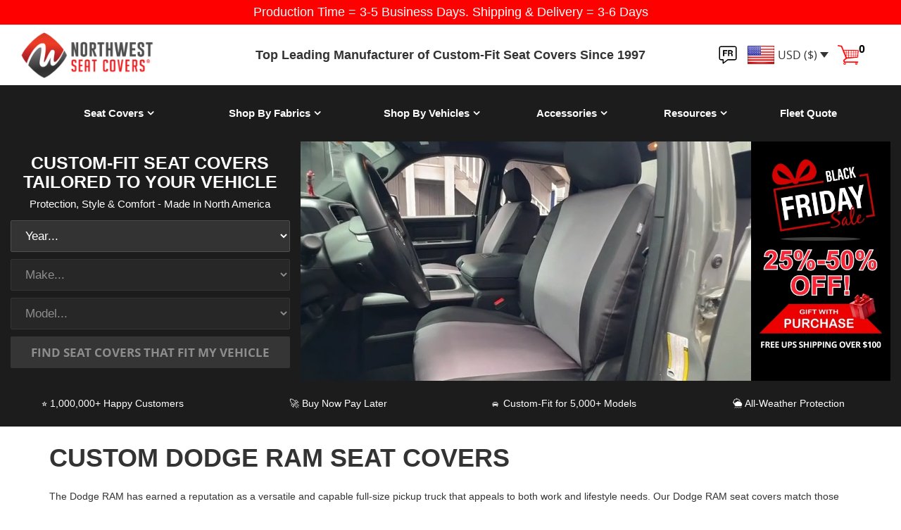

--- FILE ---
content_type: text/html; charset=UTF-8
request_url: https://www.nwseatcovers.com/en/resource-centre/seat-covers/dodge/ram?page=6
body_size: 19719
content:
<!DOCTYPE html>
<!--[if lt IE 7]>      <html class="no-js lt-ie9 lt-ie8 lt-ie7" lang="en"> <![endif]-->
<!--[if IE 7]>         <html class="no-js lt-ie9 lt-ie8" lang="en"> <![endif]-->
<!--[if IE 8]>         <html class="no-js lt-ie9" lang="en"> <![endif]-->
<html lang="en">
<head>
    <!-- Metas -->
    <meta charset="UTF-8">
    <meta name="revisit-after" content="14 days">
    <meta name="token" content="pYNvt7MUERox1v83jGTQW7LmqxubITn1X9oDVfVK">
    <meta name="publishable-key" content="pk_live_UCSKRfrt78CIDKFL0byVQccb">
    <meta name="msvalidate.01" content="CC31BC1974C0D2D46E8A209E7183A20E">
    
    <meta name="author" content="NW Seat Covers" />    <meta name="X-UA-Compatible" content="IE=edge" />    <meta name="viewport" content="width=device-width,initial-scale=1.0,maximum-scale=2.0" />    <title>Dodge RAM Seat Covers | NW Seat Covers</title>
    <meta name="description" content="Customize your ride with our quality Dodge RAM seat covers. Featuring Dodge RAM 1500 seat covers along with other popular models. Free shipping to USA & Canada!" />    <!-- Humanstxt.org -->
    <link rel="author" href="https://www.nwseatcovers.com/humans.txt">
    <!-- Canonical URL -->
    <link rel="canonical" href="https://www.nwseatcovers.com/en/resource-centre/seat-covers/dodge/ram">
    <!-- Alternative Language URL-->
    <link rel="alternate" hreflang="x-default" href="https://www.nwseatcovers.com/en/resource-centre/seat-covers/dodge/ram?page=6">
    <link rel="alternate" hreflang="en" href="https://www.nwseatcovers.com/en/resource-centre/seat-covers/dodge/ram?page=6">
    <link rel="alternate" hreflang="en-ca" href="https://www.nwseatcovers.com/en/resource-centre/seat-covers/dodge/ram?page=6">
    <link rel="alternate" hreflang="en-us" href="https://www.nwseatcovers.com/en/resource-centre/seat-covers/dodge/ram?page=6">
    <link rel="alternate" hreflang="fr" href="https://www.nwseatcovers.com/fr/centre-de-resources/housses-de-siege/dodge/ram?page=6">
    <link rel="alternate" hreflang="fr-ca" href="https://www.nwseatcovers.com/fr/centre-de-resources/housses-de-siege/dodge/ram?page=6">

    <!-- Preload -->
                <link rel="preload" fetchpriority="high" as="video" href="https://www.nwseatcovers.com/videos/vehicles/dodge/ram.mp4" type="video/mp4">
        <link rel="preload" href="https://www.nwseatcovers.com/img/vehicles/dodge/ram-poster.webp" fetchpriority="high" as="image" media="(min-width: 1025px)">
        <link rel="preload" href="https://www.nwseatcovers.com/img/vehicles/Northwest-Seat-Covers-Black-Friday-2025-Promotion-en.webp" fetchpriority="high" as="image" media="(min-width: 1025px)">
        <link rel="preload" href="https://www.nwseatcovers.com/img/logo-normal.webp" fetchpriority="high" as="image" media="(min-width: 1px)">
    <link rel="preload" href="https://www.nwseatcovers.com/fonts/opensans-light-webfont.woff" as="font" type="font/woff" crossorigin>
    <link rel="preload" href="https://www.nwseatcovers.com/fonts/opensans-bold-webfont.woff" as="font" type="font/woff" crossorigin>
    <link rel="preload" href="https://www.nwseatcovers.com/fonts/opensans-extrabold-webfont.woff" as="font" type="font/woff" crossorigin>
    <link rel="preload" href="https://www.nwseatcovers.com/components/bootstrap/fonts/glyphicons-halflings-regular.woff" as="font" type="font/woff" crossorigin>
    <link rel="preload" href="https://www.nwseatcovers.com/components/font-awesome/fonts/fontawesome-webfont.woff2?v=4.3.0" as="font" type="font/woff2" crossorigin>
    <link rel="preload" href="https://www.nwseatcovers.com/js/vendors.js" as="script">

    <!-- Styles -->
    <link rel="stylesheet" href="https://www.nwseatcovers.com/css/global.min.css?ver=0.3.10">
    <link rel="stylesheet" href="https://www.nwseatcovers.com/css/navigation.min.css?ver=0.1.1">
    <link rel="stylesheet" href="https://www.nwseatcovers.com/css/style23s.css?ver=0.3.29">
    <link rel="stylesheet" href="https://www.nwseatcovers.com/css/responsive.css?ver=0.3.19">

    <!-- Icons -->
    <link rel="icon" type="image/png" href="https://www.nwseatcovers.com/img/favicon.png">
    <link rel="apple-touch-icon" href="https://www.nwseatcovers.com/apple-touch-icon.png">
    <link rel="apple-touch-icon" sizes="72x72" href="https://www.nwseatcovers.com/apple-touch-icon-72x72-precomposed.png">
    <link rel="apple-touch-icon" sizes="114x114" href="https://www.nwseatcovers.com/apple-touch-icon-114x114-precomposed.png">
    <link rel="apple-touch-icon" sizes="144x144" href="https://www.nwseatcovers.com/apple-touch-icon-144x144-precomposed.png">
    <!-- Google Maps API -->

        <!-- Javascripts -->
    
    <script type="application/ld+json">
{
  "@context": "https://schema.org",
  "@type": "Organization",
  "name": "NW Seat Covers",
  "legalName": "SCC Northwest Mfg, Ltd",
  "telephone": "+1-(888)-821-1066",
  "url": "https://www.nwseatcovers.com",
  "logo": "https://www.nwseatcovers.com/img/northwest_seat_covers_logo.png",
  "address": {
    "@type": "PostalAddress",
    "addressLocality": "Vancouver, Canada",
    "addressRegion": "BC",
    "postalCode": "V5L 3K7",
    "streetAddress": "1280 Clark Drive"
  },
  "email": "contact@nwseatcovers.com",
  "sameAs": [
    "https://www.facebook.com/nwseatcovers",
    "https://www.youtube.com/channel/UC4YqPhYn7Cr6Fhnml0dK3XA",
    "https://twitter.com/nwseatcovers",
    "https://instagram.com/nwseatcovers_pro",
    "https://pinterest.com/nwseatcovers",
    "https://plus.google.com/+Proseatcovers"
  ],
  "contactPoint": [{
                    "@type": "ContactPoint",
                    "telephone": "+1-(888)-821-1066",
                    "contactType": ["Sales", "Customer Service"],
                    "contactOption": "TollFree",
                    "areaServed": ["US", "CA"],
                    "availableLanguage": ["English", "French"]
                }]
}
</script>    <!-- Hotjar Tracking Code for https://www.nwseatcovers.com/ -->
<script>
    window.addEventListener("load", (event) => {
        (function(h,o,t,j,a,r){
            h.hj=h.hj||function(){(h.hj.q=h.hj.q||[]).push(arguments)};
            h._hjSettings={hjid:2974739,hjsv:6};
            a=o.getElementsByTagName('head')[0];
            r=o.createElement('script');r.async=1;
            r.src=t+h._hjSettings.hjid+j+h._hjSettings.hjsv;
            a.appendChild(r);
        })(window,document,'https://static.hotjar.com/c/hotjar-','.js?sv=');
    });
</script>
    <!-- Global site tag (gtag.js) - Google Analytics -->
<script async src="https://www.googletagmanager.com/gtag/js?id=G-ZPBCSTP27M"></script>
<script>
  window.dataLayer = window.dataLayer || [];
  function gtag(){dataLayer.push(arguments);}
  gtag('js', new Date());

  gtag('config', 'G-ZPBCSTP27M');
</script>
    <meta name="facebook-domain-verification" content="yjyq4lfdgnpxfx97ixviu908e6h96b">
    <!-- BEGIN MerchantWidget Code -->
<script id='merchantWidgetScript' src="https://www.gstatic.com/shopping/merchant/merchantwidget.js" defer></script>
<script type="text/javascript">
    merchantWidgetScript.addEventListener('load', function () {
        merchantwidget.start({
            position: 'LEFT_BOTTOM'
        });
    });
</script>
<!-- END MerchantWidget Code -->
 </head>
<body>
    <!-- Google Tag Manager -->
<noscript><iframe src="//www.googletagmanager.com/ns.html?id=GTM-WB8JZD"
height="0" width="0" style="display:none;visibility:hidden"></iframe></noscript>
<script>(function(w,d,s,l,i){w[l]=w[l]||[];w[l].push({'gtm.start':
new Date().getTime(),event:'gtm.js'});var f=d.getElementsByTagName(s)[0],
j=d.createElement(s),dl=l!='dataLayer'?'&l='+l:'';j.async=true;j.src=
'//www.googletagmanager.com/gtm.js?id='+i+dl;f.parentNode.insertBefore(j,f);
})(window,document,'script','dataLayer','GTM-WB8JZD');</script>
<!-- End Google Tag Manager -->
    <div class="wrap">
        <header class="header">
    <div id="free-ship-bar-container">
        <div id="free-ship-bar-bg">
            <div id="free-ship-bar" class="annoucement-bar announcement-bar-size">
                Production Time = 3-5 Business Days. Shipping & Delivery = 3-6 Days
            </div>
        </div>
    </div>
    <div class="container-fluid mt-10 mb-10">
        <div class="row equal">
            <div class="col-xs-5 col-sm-3 col-md-3 center">
                <a href="https://www.nwseatcovers.com/en" title="Back to the homepage">
                    <img src="https://www.nwseatcovers.com/img/logo-normal.webp" fetchpriority="high" class="img-responsive logo" alt="Northwest Seat Covers logo">
                </a>
            </div>
            <div class="col-xs-7 col-sm-1 col-sm-push-8 col-md-3 col-md-push-6 header-currency-cart-menu pl-5 pr-5">
                <ul class="list-unstyled list-inline">
                    <li class="hidden-xs hidden-sm">
                        <div class="center no-mb language-switch">
                            <a rel="alternate" hreflang="fr-ca" href="https://www.nwseatcovers.com/fr/centre-de-resources/housses-de-siege/dodge/ram?page=6" title="Switch to French">
        <img src="https://www.nwseatcovers.com/img/flags/fr-ico.png" class="img-responsive hidden-xs hidden-sm" alt="NW Seat Covers French">
        <img src="https://www.nwseatcovers.com/img/homepage/FR.png" class="img-responsive hidden-md hidden-lg" alt="NW Seat Covers English">
    </a>
                        </div>
                    </li>
                    <li class="hidden-xs hidden-sm">
                        <div class="center no-mb currency-switch" data-src="https://www.nwseatcovers.com/ajax/currency-switch">
                            <div class="dropdown">
                    <button type="button" class="btn btn-default btm-md dropdown-toggle" data-toggle="dropdown" title="Change currency">
            <img src="https://www.nwseatcovers.com/img/flags/USD.png" class="img-responsive currency-flag" alt="NW Seat Covers localization flag">
            <span>USD ($)</span> <span class="caret"></span>
        </button>
                            <ul class="dropdown-menu" role="menu">
            <li data-src="https://www.nwseatcovers.com/currency/CAD">
                <img src="https://www.nwseatcovers.com/img/flags/CAD.png" 
                    class="img-responsive currency-flag" 
                    alt="NW Seat Covers localization flag">
                <span>CAD ($)</span>
            </li>
        </ul>
            </div>                        </div>
                    </li>
                    <li class="hidden-xs hidden-sm">
                        <div class="center no-mb cart-menu" data-src="https://www.nwseatcovers.com/ajax/cart/menu">
                            <a href="https://www.nwseatcovers.com/en/cart" title="Go to your cart">
    <img src="https://www.nwseatcovers.com/img/homepage/cart.png" class="img-responsive hidden-xs hidden-sm" alt="NW seat covers shopping cart">
    <img src="https://www.nwseatcovers.com/img/homepage/online-shopping-cart.png" class="img-responsive hidden-md hidden-lg" alt="NW seat covers shopping cart">
    <span class="step">0</span>
</a>                        </div>
                    </li>
                    <li class="hidden-md hidden-lg">
                        <a id="responsive-menu" href="#menu" aria-label="mobile navigation"><i class="fa fa-bars"></i></a>
                    </li>
                </ul>
            </div>
            <div class="hidden-xs col-sm-8 col-sm-pull-1 col-md-6 col-md-pull-3 center pl-5 pr-5" style="margin:auto;">
                                    <h2 class="no-margin header-message"><strong>Top Leading Manufacturer of Custom-Fit Seat Covers Since 1997</strong></h2>
                            </div>
        </div>
    </div>
</header>
        <nav class="hidden-md hidden-lg">
    <nav id="menu" class="nav navbar fhmm navbar-collapse collapse">
    <ul class="nav navbar-nav no-mt">
        <li>
            <div class="row equal pt-10 pb-10" style="margin:auto;border-bottom: 1px solid #adadad;">
                <div class="center language-switch">
                    <a rel="alternate" hreflang="fr-ca" href="https://www.nwseatcovers.com/fr/centre-de-resources/housses-de-siege/dodge/ram?page=6" title="Switch to French">
        <img src="https://www.nwseatcovers.com/img/flags/fr-ico.png" class="img-responsive hidden-xs hidden-sm" alt="NW Seat Covers French">
        <img src="https://www.nwseatcovers.com/img/homepage/FR.png" class="img-responsive hidden-md hidden-lg" alt="NW Seat Covers English">
    </a>
                </div>
                <div class="center currency-switch" data-src="https://www.nwseatcovers.com/ajax/currency-switch">
                    <div class="dropdown">
                    <button type="button" class="btn btn-default btm-md dropdown-toggle" data-toggle="dropdown" title="Change currency">
            <img src="https://www.nwseatcovers.com/img/flags/USD.png" class="img-responsive currency-flag" alt="NW Seat Covers localization flag">
            <span>USD ($)</span> <span class="caret"></span>
        </button>
                            <ul class="dropdown-menu" role="menu">
            <li data-src="https://www.nwseatcovers.com/currency/CAD">
                <img src="https://www.nwseatcovers.com/img/flags/CAD.png" 
                    class="img-responsive currency-flag" 
                    alt="NW Seat Covers localization flag">
                <span>CAD ($)</span>
            </li>
        </ul>
            </div>                </div>
                <div class="center cart-menu" data-src="https://www.nwseatcovers.com/ajax/cart/menu">
                    <a href="https://www.nwseatcovers.com/en/cart" title="Go to your cart">
    <img src="https://www.nwseatcovers.com/img/homepage/cart.png" class="img-responsive hidden-xs hidden-sm" alt="NW seat covers shopping cart">
    <img src="https://www.nwseatcovers.com/img/homepage/online-shopping-cart.png" class="img-responsive hidden-md hidden-lg" alt="NW seat covers shopping cart">
    <span class="step">0</span>
</a>                </div>
            </div>
        </li>
        <li class="active"><a href="https://www.nwseatcovers.com/en">Home</a></li>
        <li class="dropdown">
            <a href="#" data-toggle="dropdown" data-hover="dropdown" class="dropdown-toggle">
                Seat Covers  <i class="fa fa-angle-down"></i>
            </a>
            <ul class="dropdown-menu">
                <li>
                    <a href="https://www.nwseatcovers.com/en/seat-covers">Custom Seat Covers</a>
                </li>
                <li>
                    <a href="https://www.nwseatcovers.com/en/form-fit">Form-Fit Seat Covers</a>
                </li>
                <li>
                    <a href="https://www.nwseatcovers.com/en/dog-seat-covers">
                        3-in-1 Rear Seat Protector
                    </a>
                </li>
            </ul>
        </li>
        <li class="dropdown">
            <a href="#" data-toggle="dropdown" data-hover="dropdown" class="dropdown-toggle">
                Shop By Fabrics  <i class="fa fa-angle-down"></i>
            </a>
            <ul class="dropdown-menu">
                <li>
                    <a href="https://www.nwseatcovers.com/en/seat-covers/cordura-series">
                        Cordura Series
                    </a>
                </li>
                <li>
                    <a href="https://www.nwseatcovers.com/en/seat-covers/neoprene-series">
                        Neoprene Series
                    </a>
                </li>
                <li>
                    <a href="https://www.nwseatcovers.com/en/seat-covers/workpro-series">
                        Heavy Duty Series
                    </a>
                </li>
                <li>
                    <a href="https://www.nwseatcovers.com/en/seat-covers/camo-series">
                        Camo Series
                    </a>
                </li>
                <li>
                    <a href="https://www.nwseatcovers.com/en/seat-covers/oe-series">
                        OEM™ Series
                    </a>
                </li>
            </ul>
        </li>
        <li class="dropdown">
            <a href="#" class="dropdown-toggle" data-toggle="dropdown" data-hover="dropdown">
                Shop By Vehicles  <i class="fa fa-angle-down"></i>
            </a>
            <ul class="dropdown-menu">
                <li>
                    <a href="https://www.nwseatcovers.com/en/resource-centre/light-duty-truck-seat-covers">
                        Truck Seat Covers
                    </a>
                    <ul class="sub-menu">
                                                <li>
                            <a href="/en/resource-centre/seat-covers/ford/f-150">
                                Ford F150
                            </a>
                        </li>
                                                <li>
                            <a href="/en/resource-centre/seat-covers/ford/f-250">
                                Ford F250
                            </a>
                        </li>
                                                <li>
                            <a href="/en/resource-centre/seat-covers/ford/ranger">
                                Ford Ranger
                            </a>
                        </li>
                                                <li>
                            <a href="/en/resource-centre/seat-covers/dodge/ram">
                                Dodge Ram
                            </a>
                        </li>
                                                <li>
                            <a href="/en/resource-centre/seat-covers/chevrolet/silverado">
                                Chevrolet Silverado
                            </a>
                        </li>
                                                <li>
                            <a href="/en/resource-centre/seat-covers/gmc/sierra">
                                GMC Sierra
                            </a>
                        </li>
                                                <li>
                            <a href="/en/resource-centre/seat-covers/toyota/tundra">
                                Toyota Tundra
                            </a>
                        </li>
                                                <li>
                            <a href="/en/resource-centre/seat-covers/nissan/titan">
                                Nissan Titan
                            </a>
                        </li>
                                                <li>
                            <a href="/en/resource-centre/seat-covers/toyota/tacoma">
                                Toyota Tacoma
                            </a>
                        </li>
                                            </ul>
                </li>
                <li>
                    <a href="https://www.nwseatcovers.com/en/resource-centre/suv-seat-covers">
                        SUV Seat Covers
                    </a>
                    <ul class="sub-menu">
                                                <li>
                            <a href="/en/resource-centre/seat-covers/ford/bronco">
                                Ford Bronco
                            </a>
                        </li>
                                                <li>
                            <a href="/en/resource-centre/seat-covers/jeep/wrangler">
                                Jeep Wrangler
                            </a>
                        </li>
                                                <li>
                            <a href="/en/resource-centre/seat-covers/toyota/rav4">
                                Toyota Rav4
                            </a>
                        </li>
                                                <li>
                            <a href="/en/resource-centre/seat-covers/toyota/4runner">
                                Toyota 4Runner
                            </a>
                        </li>
                                                <li>
                            <a href="/en/resource-centre/seat-covers/ford/explorer">
                                Ford Explorer
                            </a>
                        </li>
                                                <li>
                            <a href="/en/resource-centre/seat-covers/jeep/grand-cherokee">
                                Jeep Grand Cherokee
                            </a>
                        </li>
                                                <li>
                            <a href="/en/resource-centre/seat-covers/honda/pilot">
                                Honda Pilot
                            </a>
                        </li>
                                                <li>
                            <a href="/en/resource-centre/seat-covers/honda/crv">
                                Honda CR-V
                            </a>
                        </li>
                                                <li>
                            <a href="/en/resource-centre/seat-covers/nissan/rogue">
                                Nissan Rogue
                            </a>
                        </li>
                                                <li>
                            <a href="/en/resource-centre/seat-covers/subaru/forester">
                                Subaru Forester
                            </a>
                        </li>
                                                <li>
                            <a href="/en/resource-centre/seat-covers/hyundai/tucson">
                                Hyundai Tucson
                            </a>
                        </li>
                                                <li>
                            <a href="/en/resource-centre/seat-covers/hyundai/kona">
                                Hyundai Kona
                            </a>
                        </li>
                                                <li>
                            <a href="/en/resource-centre/seat-covers/chevrolet/trax">
                                Chevrolet Trax
                            </a>
                        </li>
                                                <li>
                            <a href="/en/resource-centre/seat-covers/kia/sportage">
                                Kia Sportage
                            </a>
                        </li>
                                                <li>
                            <a href="/en/resource-centre/seat-covers/honda/hrv">
                                Honda HR-V
                            </a>
                        </li>
                                                <li>
                            <a href="/en/resource-centre/seat-covers/subaru/outback">
                                Subaru Outback
                            </a>
                        </li>
                                                <li>
                            <a href="/en/resource-centre/seat-covers/ford/escape">
                                Ford Escape
                            </a>
                        </li>
                                                <li>
                            <a href="/en/resource-centre/seat-covers/jeep/compass">
                                Jeep Compass
                            </a>
                        </li>
                                                <li>
                            <a href="/en/resource-centre/seat-covers/hyundai/santa-fe">
                                Hyundai Santa Fe
                            </a>
                        </li>
                                            </ul>
                </li>
                <li>
                    <a href="https://www.nwseatcovers.com/en/resource-centre/car-seat-covers">
                        Car Seat Covers
                    </a>
                    <ul class="sub-menu">
                                                <li>
                            <a href="/en/resource-centre/seat-covers/toyota/prius">
                                Toyota Prius
                            </a>
                        </li>
                                                <li>
                            <a href="/en/resource-centre/seat-covers/toyota/corolla">
                                Toyota Corolla
                            </a>
                        </li>
                                                <li>
                            <a href="/en/resource-centre/seat-covers/hyundai/elantra">
                                Hyundai Elantra
                            </a>
                        </li>
                                                <li>
                            <a href="/en/resource-centre/seat-covers/honda/accord">
                                Honda Accord
                            </a>
                        </li>
                                                <li>
                            <a href="/en/resource-centre/seat-covers/toyota/camry">
                                Toyota Camry
                            </a>
                        </li>
                                            </ul>
                </li>
                <li>
                    <a href="https://www.nwseatcovers.com/en/resource-centre/minivan-seat-covers">
                        Minivan Seat Covers
                    </a>
                    <ul class="sub-menu">
                                                <li>
                            <a href="/en/resource-centre/seat-covers/honda/odyssey">
                                Honda Odyssey
                            </a>
                        </li>
                                                <li>
                            <a href="/en/resource-centre/seat-covers/toyota/sienna">
                                Toyota Sienna
                            </a>
                        </li>
                                                <li>
                            <a href="/en/resource-centre/seat-covers/chrysler/voyager">
                                Plymouth Chrysler Voyager
                            </a>
                        </li>
                                                <li>
                            <a href="/en/resource-centre/seat-covers/kia/carnival">
                                Kia Carnival
                            </a>
                        </li>
                                                <li>
                            <a href="/en/resource-centre/seat-covers/chrysler/pacifica">
                                Chrysler Pacifica
                            </a>
                        </li>
                                            </ul>
                </li>
                <li>
                    <a href="https://www.nwseatcovers.com/en/resource-centre/commercial-van-seat-covers">
                        Commercial Van Seat Covers
                    </a>
                    <ul class="sub-menu">
                                                <li>
                            <a href="/en/resource-centre/seat-covers/mercedes-benz/sprinter-van">
                                Mercedes Sprinter
                            </a>
                        </li>
                                                <li>
                            <a href="/en/resource-centre/seat-covers/ford/transit">
                                Ford Transit
                            </a>
                        </li>
                                                <li>
                            <a href="/en/resource-centre/seat-covers/dodge/ram-promaster">
                                Ram ProMaster
                            </a>
                        </li>
                                                <li>
                            <a href="/en/resource-centre/seat-covers/chevrolet/express">
                                Chevrolet Express
                            </a>
                        </li>
                                                <li>
                            <a href="/en/resource-centre/seat-covers/nissan/nv-van">
                                Nissan NV
                            </a>
                        </li>
                                            </ul>
                </li>
                <li>
                    <a href="https://www.nwseatcovers.com/en/resource-centre/fleet-seat-covers">
                        Fleet Seat Covers
                    </a>
                </li>
            </ul>
        </li>
        <li class="dropdown">
            <a href="#" class="dropdown-toggle" data-toggle="dropdown" data-hover="dropdown">
                Accessories  <i class="fa fa-angle-down"></i>
            </a>
            <ul class="dropdown-menu">
                <li>
                    <a href="https://www.nwseatcovers.com/en/accessories/mojave-tactical-seat-back-organizer">
                        Mojave™ Tactical Seat Back Organizer
                    </a>
                </li>
                <li>
                    <a href="https://www.nwseatcovers.com/en/accessories/4-way-adjustable-lumbar-support">
                        4-Way Adjustable Lumbar Support
                    </a>
                </li>
                <li>
                    <a href="https://www.nwseatcovers.com/en/accessories/proheat-cushion">
                        ProHeat Cushion
                    </a>
                </li>
                <li>
                    <a href="https://www.nwseatcovers.com/en/accessories/proheat-cover">
                        ProHeat Cover
                    </a>
                </li>
                <li>
                    <a href="https://www.nwseatcovers.com/en/accessories/material-yard">
                        Material by the Yard
                    </a>
                </li>
            </ul>
        </li>
        <li class="dropdown">
            <a href="#" class="dropdown-toggle" data-toggle="dropdown" data-hover="dropdown">
                Resources  <i class="fa fa-angle-down"></i>
            </a>
            <ul class="dropdown-menu">
                <li>
                    <a href="https://www.nwseatcovers.com/en/resource-centre/faq">
                        FAQ's
                    </a>
                </li>
                <li>
                    <a href="https://www.nwseatcovers.com/en/resource-centre/care-and-cleaning">
                        Care & Cleaning
                    </a>
                </li>
                <li>
                    <a href="https://www.nwseatcovers.com/en/resource-centre/airbags">
                        Airbag Safety
                    </a>
                </li>
                <li>
                    <a href="https://www.nwseatcovers.com/en/resource-centre/proof-of-fit-gallery">
                        Proof of Fit Gallery
                    </a>
                </li>
                <li>
                    <a href="https://www.nwseatcovers.com/en/resource-centre/videos">
                        Installation Videos
                    </a>
                </li>
                <li>
                    <a href="https://www.nwseatcovers.com/en/resource-centre/installation">
                        Installation Guide
                    </a>
                </li>
            </ul>
        </li>
        <li>
            <a href="https://www.nwseatcovers.com/en/customer-service/contact/fleet">
                Fleet Quote
            </a>
        </li>
    </ul>
</nav></nav>
<nav class="navbar navbar-static hidden-sm hidden-xs pt-15 pb-15">
    <div class="container-v5">
        <div class="row">
            <div class="wsmenucontainer clearfix background-color-black">
    <div class="wsmain">
        <nav class="wsmenu clearfix">
            <ul class="mobile-sub wsmenu-list">
                <li class="menu-list1">
                    <a href="#" class="navtext"><span class="text-capitalize">Seat Covers</span><span></span></a>
<div class="wsshoptabing clearfix" id="allcategories">
    <div class="wsshoptabingwp clearfix">
        <ul class="wstabitem clearfix">
            <li class="heading-tab wsshoplink-active">
                <a href="https://www.nwseatcovers.com/en/seat-covers" class="#custom-fit">
                    <strong class="menu-tab-name text-capitalize">Custom Seat Covers</strong>
                </a>
            </li>
            <li class="heading-tab">
                <a href="https://www.nwseatcovers.com/en/form-fit" class="#form-fit">
                    <strong class="menu-tab-name text-capitalize">Form-Fit Seat Covers</strong>
                </a>
            </li>
            <li class="heading-tab">
                <a href="https://www.nwseatcovers.com/en/dog-seat-covers" class="#dog-cover">
                    <strong class="menu-tab-name">3-in-1 Rear Seat Protector</strong>
                </a>
            </li>
        </ul>
        <div class="wstabcontent clearfix">
            <div id="custom-fit" class="wsshoptab-active clearfix full">
                <div class="wstmegamenucoll clearfix">
                    <div class="wstheading-desc text-capitalize">Custom Seat Covers</div>
                    <div class="menu-tab-desc">Get Custom Seat Covers, if you want the Best Fit for your vehicle's seats. NW Custom Seat Covers are specially designed to fit a wide range of 
                seat styles like Bucket, Bench, 60/40 and 40/20/40 seats. A bench seat cover for F150 is not the same shape or size as a bench seat cover for a Dodge RAM or 
                Chevy Silverado. They are application specific for each Year, Make and Model & Guaranteed to Fit!</div>
                    <ul class="wstliststy02">
                                                                                <li><i class="fa fa-check"></i> Available in All Fabrics</li>
                                                        <li><i class="fa fa-check"></i> Best Waterproof Protection</li>
                                                        <li><i class="fa fa-check"></i> High Abrasion Resistance</li>
                                                        <li><i class="fa fa-check"></i> Dog Friendly Materials</li>
                                                        <li><i class="fa fa-check"></i> Easy to Clean</li>
                                                                            <li class="mt-20">
                            <a class="btn btn-md btn-primary-v2-active text-capitalize" href="https://www.nwseatcovers.com/en/seat-covers">explore <i class="fa fa-angle-right"></i></a>
                        </li>
                    </ul>
                </div>
                <div class="wstmegamenucolr clearfix">
                    <div class="wstbootslider clearfix center">
                        <a href="https://www.nwseatcovers.com/en/seat-covers">
                            <img src="#" data-src="https://www.nwseatcovers.com/img/homepage/series/custom-fit-desc.webp" alt="Northwest Custom-fit Seat Covers" class="lazy img-responsive">
                        </a>
                    </div>
                </div>
            </div>
            <div id="form-fit" class="clearfix full">
                <div class="wstmegamenucoll clearfix">
                    <div class="wstheading-desc text-capitalize"><strong>Atomic Universal Form-Fit™</strong></div>
                    <div class="menu-tab-desc">Northwest launched UNIVERSAL FORM-FIT™ SEAT COVERS to provide all-purpose protection for cars, trucks, SUVs and vans. Many brands claimed to offer 
                a universal solution, so we tested the most popular covers and here are the visual results; They say, a picture’s worth 1000 words, but we were left speechless.</div>
                    <ul class="wstliststy02">
                                                                                <li><i class="fa fa-check"></i> Anti-UV</li>
                                                        <li><i class="fa fa-check"></i> Easy To Clean</li>
                                                        <li><i class="fa fa-check"></i> Machine Washable</li>
                                                        <li><i class="fa fa-check"></i> Water Resistant</li>
                                                                            <li class="mt-20">
                            <a class="btn btn-md btn-primary-v2-active text-capitalize" href="https://www.nwseatcovers.com/en/form-fit">explore <i class="fa fa-angle-right"></i></a>
                        </li>
                    </ul>
                </div>
                <div class="wstmegamenucolr clearfix">
                    <div class="wstbootslider clearfix center">
                        <a href="#">
                            <img src="#" data-src="https://www.nwseatcovers.com/img/homepage/series/form-fit-desc.webp" alt="NW formfit atomic seat covers" class="lazy img-responsive">
                        </a>
                    </div>
                </div>
            </div>
            <div id="dog-cover" class="clearfix full">
                <div class="wstmegamenucoll clearfix">
                    <div class="wstheading-desc">3-in-1 Rear Seat Protector</div>
                    <div class="menu-tab-desc">Get the Best Universal Dog Seat Covers for Rear Seats with Bonus use as a Cargo Liner. Originally designed as a Universal Rear Seat Cover to 
                complement our Form-Fit™ Front Seat Covers. We then modified it into a Hammock Style to accommodate Dogs and tweaked it once more to use in the trunk area as 
                a Cargo Liner. Choose this Versatile 3-in-1 Dog Seat Cover, Universal Seat Cover and Cargo Liner in our Tough and Easy to Clean fabric.</div>
                    <ul class="wstliststy02">
                                                                                <li><i class="fa fa-check"></i> Available in Black 600D Polyester</li>
                                                        <li><i class="fa fa-check"></i> Officially Licensed Mossy Oak®, Realtree® & Muddy Girl®</li>
                                                        <li><i class="fa fa-check"></i> Fits Trucks, SUVs and Cars</li>
                                                        <li><i class="fa fa-check"></i> 2 Minute Install</li>
                                                        <li><i class="fa fa-check"></i> Easy to Wipe Clean</li>
                                                                            <li class="mt-20">
                            <a class="btn btn-md btn-primary-v2-active text-capitalize" href="https://www.nwseatcovers.com/en/dog-seat-covers">explore <i class="fa fa-angle-right"></i></a>
                        </li>
                    </ul>
                </div>
                <div class="wstmegamenucolr clearfix">
                    <div class="wstbootslider clearfix center">
                        <a href="https://www.nwseatcovers.com/en/dog-seat-covers">
                            <img src="#" data-src="https://www.nwseatcovers.com/img/homepage/series/pet-cover-desc.webp" alt="Northwest Pet Seat Covers" class="lazy img-responsive">
                        </a>
                    </div>
                </div>
            </div>
        </div>
    </div>
</div>                </li>
                <li class="menu-list2">
                    <a href="#" class="navtext"><span class="text-capitalize">Shop By Fabrics</span><span></span></a>
<div class="wsshoptabing clearfix" id="allseries">
    <div class="wsshoptabingwp clearfix">
        <ul class="wstabitem clearfix">
            <li class="wsshoplink-active heading-tab">
                <a href="https://www.nwseatcovers.com/en/seat-covers/cordura-series" class="#cordura">
                    <strong class="menu-tab-name">Cordura Series</strong>
                </a>
            </li>
            <li class="heading-tab">
                <a href="https://www.nwseatcovers.com/en/seat-covers/neoprene-series" class="#active">
                    <strong class="menu-tab-name">Neoprene Series</strong>
                </a>
            </li>
            <li class="heading-tab">
                <a href="https://www.nwseatcovers.com/en/seat-covers/workpro-series" class="#workpro">
                    <strong class="menu-tab-name">Heavy Duty Series</strong>
                </a>
            </li>
            <li class="heading-tab">
                <a href="https://www.nwseatcovers.com/en/seat-covers/camo-series" class="#camo">
                    <strong class="menu-tab-name">Camo Series</strong>
                </a>
            </li>
            <li class="heading-tab">
                <a href="https://www.nwseatcovers.com/en/seat-covers/oe-series" class="#oem">
                    <strong class="menu-tab-name">OEM™ Series</strong>
                </a>
            </li>
        </ul>
        <div class="wstabcontent clearfix">
            <div id="cordura" class="wsshoptab-active clearfix full">
                <div class="wstmegamenucoll clearfix">
                    <div class="wstheading-desc text-capitalize"><strong>Cordura Series Seat Covers</strong></div>
                    <div class="menu-tab-desc">Northwest is proud to introduce our New Pro-Gard™ Seat Covers.
                Made of a specially formulated blend of Cordura® yarns, we’ve created a new line to compete with Carhartt Seat Covers.
                Carhartt seat covers feature a generic stiff cotton fabric with a rougher finish and some waterproofing.</div>
                    <ul class="wstliststy02">
                                                                                <li><i class="fa fa-check"></i> Pro-Gard™ fabric with Cotton</li>
                                                        <li><i class="fa fa-check"></i> Comfort & Durability</li>
                                                        <li><i class="fa fa-check"></i> Soft to Touch</li>
                                                        <li><i class="fa fa-check"></i> 3X Abrasion Performance</li>
                                                        <li><i class="fa fa-check"></i> Triple Waterproof</li>
                                                                            <li class="mt-20">
                            <a class="btn btn-md btn-primary-v2-active text-capitalize" href="https://www.nwseatcovers.com/en/seat-covers/cordura-series">explore <i class="fa fa-angle-right"></i></a>
                        </li>
                    </ul>
                </div>
                <div class="wstmegamenucolr clearfix">
                    <div class="wstbootslider clearfix center">
                        <a href="https://www.nwseatcovers.com/en/seat-covers/cordura-series">
                            <img src="#" data-src="https://www.nwseatcovers.com/img/homepage/series/cordura-desc.webp" alt="NW Cordura Custom-fit Seat Covers" class="lazy img-responsive">
                        </a>
                    </div>
                </div>
            </div>
            <div id="active" class="clearfix full">
                <div class="wstmegamenucoll clearfix">
                    <div class="wstheading-desc text-capitalize"><strong>Neoprene Series Seat Covers</strong></div>
                    <div class="menu-tab-desc">Dollar for dollar, Neo-Ultra™ is the best seat cover material in the neoprene family of fabrics, you can find. 
                Tougher than both Neoprene and Neo-Supreme and waterproof to boot. Neo-Ultra™ installs beautifully and fits like a glove.</div>
                    <ul class="wstliststy02">
                                                                                <li><i class="fa fa-check"></i> Easy To Clean</li>
                                                        <li><i class="fa fa-check"></i> Heavy Duty</li>
                                                        <li><i class="fa fa-check"></i> Anti-UV</li>
                                                                            <li class="mt-20">
                            <a class="btn btn-md btn-primary-v2-active text-capitalize" href="https://www.nwseatcovers.com/en/seat-covers/neoprene-series">explore <i class="fa fa-angle-right"></i></a>
                        </li>
                    </ul>
                </div>
                <div class="wstmegamenucolr clearfix">
                    <div class="wstbootslider clearfix center">
                        <a href="#">
                            <img src="#" data-src="https://www.nwseatcovers.com/img/homepage/series/neoprene-desc.webp" alt="NW Neoprene Custom-fit Seat Covers" class="lazy img-responsive">
                        </a>
                    </div>
                </div>
            </div>
            <div id="workpro" class="clearfix full">
                <div class="wstmegamenucoll clearfix">
                    <div class="wstheading-desc text-capitalize"><strong>Heavy Duty Series Seat Covers</strong></div>
                    <div class="menu-tab-desc">These fabrics are ready to handle drywall dust, mud, rain, oil, grease, and everything in-between. These are contractor / industrial 
                seat covers made of some of the best technical materials in the industry. Their wear rating gets full marks, so if you want seat covers to go the extra mile 
                for you then choose a fabric from our Heavy Duty Series, they won't let you down.</div>
                    <ul class="wstliststy02">
                                                                                <li><i class="fa fa-check"></i> Anti-UV</li>
                                                        <li><i class="fa fa-check"></i> Easy To Clean</li>
                                                        <li><i class="fa fa-check"></i> Heavy Duty</li>
                                                        <li><i class="fa fa-check"></i> Machine Washable</li>
                                                        <li><i class="fa fa-check"></i> Water Resistant</li>
                                                                            <li class="mt-20">
                            <a class="btn btn-md btn-primary-v2-active text-capitalize" href="https://www.nwseatcovers.com/en/seat-covers/workpro-series">explore <i class="fa fa-angle-right"></i></a>
                        </li>
                    </ul>
                </div>
                <div class="wstmegamenucolr clearfix">
                    <div class="wstbootslider clearfix center">
                        <a href="#">
                            <img src="#" data-src="https://www.nwseatcovers.com/img/homepage/series/workpro-desc.webp" alt="NW Workpro Custom-fit Seat Covers" class="lazy img-responsive">
                        </a>
                    </div>
                </div>
            </div>
            <div id="camo" class="clearfix full">
                <div class="wstmegamenucoll clearfix">
                    <div class="wstheading-desc text-capitalize"><strong>Camo Series Seat Covers</strong></div>
                    <div class="menu-tab-desc">Some of our camouflage brand partners; Realtree AP, Mossy Oak Mountain Country, Muddy Girl Serenity have changed how we connect with our 
                customers. We see how our products help outdoor enthusiasts share their passion for the things they enjoy. To honor that, we manufacture high-quality camo seat 
                covers that guard against all the spills and rain you can drag into your truck.</div>
                    <ul class="wstliststy02">
                                                                                <li><i class="fa fa-check"></i> Anti-UV</li>
                                                        <li><i class="fa fa-check"></i> Easy To Clean</li>
                                                        <li><i class="fa fa-check"></i> Heavy Duty</li>
                                                        <li><i class="fa fa-check"></i> Machine Washable</li>
                                                        <li><i class="fa fa-check"></i> Water Resistant</li>
                                                                            <li class="mt-20">
                            <a class="btn btn-md btn-primary-v2-active text-capitalize" href="https://www.nwseatcovers.com/en/seat-covers/camo-series">explore <i class="fa fa-angle-right"></i></a>
                        </li>
                    </ul>
                </div>
                <div class="wstmegamenucolr clearfix">
                    <div class="wstbootslider clearfix center">
                        <a href="#">
                            <img src="#" data-src="https://www.nwseatcovers.com/img/homepage/series/camo-desc.webp" alt="NW Camo Custom-fit Seat Covers" class="lazy img-responsive">
                        </a>
                    </div>
                </div>
            </div>
            <div id="oem" class="clearfix full">
                <div class="wstmegamenucoll clearfix">
                    <div class="wstheading-desc text-capitalize"><strong>OEM Series™ Seat Covers</strong></div>
                    <div class="menu-tab-desc">The O.E.M. Series features a durable 600 Denier accent fabric with an automotive style fabric for the insert section. The 600 denier polyester is highly 
                water resistant and has a high abrasion rating making it really tough when sliding in and out of your vehicle. The tops seating surface is foam backed providing 
                additional cushioning for added comfort.</div>
                    <ul class="wstliststy02">
                                                                                <li><i class="fa fa-check"></i> Anti-UV</li>
                                                        <li><i class="fa fa-check"></i> Easy To Clean</li>
                                                        <li><i class="fa fa-check"></i> Machine Washable</li>
                                                                            <li class="mt-20">
                            <a class="btn btn-md btn-primary-v2-active text-capitalize" href="https://www.nwseatcovers.com/en/seat-covers/oe-series">explore <i class="fa fa-angle-right"></i></a>
                        </li>
                    </ul>
                </div>
                <div class="wstmegamenucolr clearfix">
                    <div class="wstbootslider clearfix center">
                        <a href="#">
                            <img src="#" data-src="https://www.nwseatcovers.com/img/homepage/series/oem-desc.webp" alt="NW OEM Custom-fit Seat Covers" class="lazy img-responsive">
                        </a>
                    </div>
                </div>
            </div>
        </div>
    </div>
</div>                </li>
                <li class="menu-list3">
                    <a href="#" class="navtext"><span class="text-capitalize">Shop By Vehicles</span><span></span></a>
                    <ul class="wsmenu-submenu sub-menu" >
                        <li>
                            <a href="https://www.nwseatcovers.com/en/resource-centre/light-duty-truck-seat-covers">
                                <i class="fa fa-angle-right"></i>
                                <span class="menu-nav-text">
                                    Truck Seat Covers
                                </span>
                            </a>
                            <ul class="wsmenu-submenu-sub">
                                                                <li>
                                    <a href="/en/resource-centre/seat-covers/ford/f-150" title="Northwest custom seat covers for Ford F150">
                                        <span class="menu-nav-text">
                                            Ford F150
                                        </span>
                                    </a>
                                </li>
                                                                <li>
                                    <a href="/en/resource-centre/seat-covers/ford/f-250" title="Northwest custom seat covers for Ford F250">
                                        <span class="menu-nav-text">
                                            Ford F250
                                        </span>
                                    </a>
                                </li>
                                                                <li>
                                    <a href="/en/resource-centre/seat-covers/ford/ranger" title="Northwest custom seat covers for Ford Ranger">
                                        <span class="menu-nav-text">
                                            Ford Ranger
                                        </span>
                                    </a>
                                </li>
                                                                <li>
                                    <a href="/en/resource-centre/seat-covers/dodge/ram" title="Northwest custom seat covers for Dodge Ram">
                                        <span class="menu-nav-text">
                                            Dodge Ram
                                        </span>
                                    </a>
                                </li>
                                                                <li>
                                    <a href="/en/resource-centre/seat-covers/chevrolet/silverado" title="Northwest custom seat covers for Chevrolet Silverado">
                                        <span class="menu-nav-text">
                                            Chevrolet Silverado
                                        </span>
                                    </a>
                                </li>
                                                                <li>
                                    <a href="/en/resource-centre/seat-covers/gmc/sierra" title="Northwest custom seat covers for GMC Sierra">
                                        <span class="menu-nav-text">
                                            GMC Sierra
                                        </span>
                                    </a>
                                </li>
                                                                <li>
                                    <a href="/en/resource-centre/seat-covers/toyota/tundra" title="Northwest custom seat covers for Toyota Tundra">
                                        <span class="menu-nav-text">
                                            Toyota Tundra
                                        </span>
                                    </a>
                                </li>
                                                                <li>
                                    <a href="/en/resource-centre/seat-covers/nissan/titan" title="Northwest custom seat covers for Nissan Titan">
                                        <span class="menu-nav-text">
                                            Nissan Titan
                                        </span>
                                    </a>
                                </li>
                                                                <li>
                                    <a href="/en/resource-centre/seat-covers/toyota/tacoma" title="Northwest custom seat covers for Toyota Tacoma">
                                        <span class="menu-nav-text">
                                            Toyota Tacoma
                                        </span>
                                    </a>
                                </li>
                                                            </ul>
                        </li>
                        <li>
                            <a href="https://www.nwseatcovers.com/en/resource-centre/suv-seat-covers">
                                <i class="fa fa-angle-right"></i>
                                <span class="menu-nav-text">
                                    SUV Seat Covers
                                </span>
                            </a>
                            <ul class="wsmenu-submenu-sub">
                                                                <li>
                                    <a href="/en/resource-centre/seat-covers/ford/bronco" title="Northwest custom seat covers for Ford Bronco">
                                        <span class="menu-nav-text">
                                            Ford Bronco
                                        </span>
                                    </a>
                                </li>
                                                                <li>
                                    <a href="/en/resource-centre/seat-covers/jeep/wrangler" title="Northwest custom seat covers for Jeep Wrangler">
                                        <span class="menu-nav-text">
                                            Jeep Wrangler
                                        </span>
                                    </a>
                                </li>
                                                                <li>
                                    <a href="/en/resource-centre/seat-covers/toyota/rav4" title="Northwest custom seat covers for Toyota Rav4">
                                        <span class="menu-nav-text">
                                            Toyota Rav4
                                        </span>
                                    </a>
                                </li>
                                                                <li>
                                    <a href="/en/resource-centre/seat-covers/toyota/4runner" title="Northwest custom seat covers for Toyota 4Runner">
                                        <span class="menu-nav-text">
                                            Toyota 4Runner
                                        </span>
                                    </a>
                                </li>
                                                                <li>
                                    <a href="/en/resource-centre/seat-covers/ford/explorer" title="Northwest custom seat covers for Ford Explorer">
                                        <span class="menu-nav-text">
                                            Ford Explorer
                                        </span>
                                    </a>
                                </li>
                                                                <li>
                                    <a href="/en/resource-centre/seat-covers/jeep/grand-cherokee" title="Northwest custom seat covers for Jeep Grand Cherokee">
                                        <span class="menu-nav-text">
                                            Jeep Grand Cherokee
                                        </span>
                                    </a>
                                </li>
                                                                <li>
                                    <a href="/en/resource-centre/seat-covers/honda/pilot" title="Northwest custom seat covers for Honda Pilot">
                                        <span class="menu-nav-text">
                                            Honda Pilot
                                        </span>
                                    </a>
                                </li>
                                                                <li>
                                    <a href="/en/resource-centre/seat-covers/honda/crv" title="Northwest custom seat covers for Honda CR-V">
                                        <span class="menu-nav-text">
                                            Honda CR-V
                                        </span>
                                    </a>
                                </li>
                                                                <li>
                                    <a href="/en/resource-centre/seat-covers/nissan/rogue" title="Northwest custom seat covers for Nissan Rogue">
                                        <span class="menu-nav-text">
                                            Nissan Rogue
                                        </span>
                                    </a>
                                </li>
                                                                <li>
                                    <a href="/en/resource-centre/seat-covers/subaru/forester" title="Northwest custom seat covers for Subaru Forester">
                                        <span class="menu-nav-text">
                                            Subaru Forester
                                        </span>
                                    </a>
                                </li>
                                                                <li>
                                    <a href="/en/resource-centre/seat-covers/hyundai/tucson" title="Northwest custom seat covers for Hyundai Tucson">
                                        <span class="menu-nav-text">
                                            Hyundai Tucson
                                        </span>
                                    </a>
                                </li>
                                                                <li>
                                    <a href="/en/resource-centre/seat-covers/hyundai/kona" title="Northwest custom seat covers for Hyundai Kona">
                                        <span class="menu-nav-text">
                                            Hyundai Kona
                                        </span>
                                    </a>
                                </li>
                                                                <li>
                                    <a href="/en/resource-centre/seat-covers/chevrolet/trax" title="Northwest custom seat covers for Chevrolet Trax">
                                        <span class="menu-nav-text">
                                            Chevrolet Trax
                                        </span>
                                    </a>
                                </li>
                                                                <li>
                                    <a href="/en/resource-centre/seat-covers/kia/sportage" title="Northwest custom seat covers for Kia Sportage">
                                        <span class="menu-nav-text">
                                            Kia Sportage
                                        </span>
                                    </a>
                                </li>
                                                                <li>
                                    <a href="/en/resource-centre/seat-covers/honda/hrv" title="Northwest custom seat covers for Honda HR-V">
                                        <span class="menu-nav-text">
                                            Honda HR-V
                                        </span>
                                    </a>
                                </li>
                                                                <li>
                                    <a href="/en/resource-centre/seat-covers/subaru/outback" title="Northwest custom seat covers for Subaru Outback">
                                        <span class="menu-nav-text">
                                            Subaru Outback
                                        </span>
                                    </a>
                                </li>
                                                                <li>
                                    <a href="/en/resource-centre/seat-covers/ford/escape" title="Northwest custom seat covers for Ford Escape">
                                        <span class="menu-nav-text">
                                            Ford Escape
                                        </span>
                                    </a>
                                </li>
                                                                <li>
                                    <a href="/en/resource-centre/seat-covers/jeep/compass" title="Northwest custom seat covers for Jeep Compass">
                                        <span class="menu-nav-text">
                                            Jeep Compass
                                        </span>
                                    </a>
                                </li>
                                                                <li>
                                    <a href="/en/resource-centre/seat-covers/hyundai/santa-fe" title="Northwest custom seat covers for Hyundai Santa Fe">
                                        <span class="menu-nav-text">
                                            Hyundai Santa Fe
                                        </span>
                                    </a>
                                </li>
                                                            </ul>
                        </li>
                        <li>
                            <a href="https://www.nwseatcovers.com/en/resource-centre/car-seat-covers">
                                <i class="fa fa-angle-right"></i>
                                <span class="menu-nav-text">
                                    Car Seat Covers
                                </span>
                            </a>
                            <ul class="wsmenu-submenu-sub">
                                                                <li>
                                    <a href="/en/resource-centre/seat-covers/toyota/prius" title="Northwest custom seat covers for Toyota Prius">
                                        <span class="menu-nav-text">
                                            Toyota Prius
                                        </span>
                                    </a>
                                </li>
                                                                <li>
                                    <a href="/en/resource-centre/seat-covers/toyota/corolla" title="Northwest custom seat covers for Toyota Corolla">
                                        <span class="menu-nav-text">
                                            Toyota Corolla
                                        </span>
                                    </a>
                                </li>
                                                                <li>
                                    <a href="/en/resource-centre/seat-covers/hyundai/elantra" title="Northwest custom seat covers for Hyundai Elantra">
                                        <span class="menu-nav-text">
                                            Hyundai Elantra
                                        </span>
                                    </a>
                                </li>
                                                                <li>
                                    <a href="/en/resource-centre/seat-covers/honda/accord" title="Northwest custom seat covers for Honda Accord">
                                        <span class="menu-nav-text">
                                            Honda Accord
                                        </span>
                                    </a>
                                </li>
                                                                <li>
                                    <a href="/en/resource-centre/seat-covers/toyota/camry" title="Northwest custom seat covers for Toyota Camry">
                                        <span class="menu-nav-text">
                                            Toyota Camry
                                        </span>
                                    </a>
                                </li>
                                                            </ul>
                        </li>
                        <li>
                            <a href="https://www.nwseatcovers.com/en/resource-centre/minivan-seat-covers">
                                <i class="fa fa-angle-right"></i>
                                <span class="menu-nav-text">
                                    Minivan Seat Covers
                                </span>
                            </a>
                            <ul class="wsmenu-submenu-sub">
                                                                <li>
                                    <a href="/en/resource-centre/seat-covers/honda/odyssey" title="Northwest custom seat covers for Honda Odyssey">
                                        <span class="menu-nav-text">
                                            Honda Odyssey
                                        </span>
                                    </a>
                                </li>
                                                                <li>
                                    <a href="/en/resource-centre/seat-covers/toyota/sienna" title="Northwest custom seat covers for Toyota Sienna">
                                        <span class="menu-nav-text">
                                            Toyota Sienna
                                        </span>
                                    </a>
                                </li>
                                                                <li>
                                    <a href="/en/resource-centre/seat-covers/chrysler/voyager" title="Northwest custom seat covers for Plymouth Chrysler Voyager">
                                        <span class="menu-nav-text">
                                            Plymouth Chrysler Voyager
                                        </span>
                                    </a>
                                </li>
                                                                <li>
                                    <a href="/en/resource-centre/seat-covers/kia/carnival" title="Northwest custom seat covers for Kia Carnival">
                                        <span class="menu-nav-text">
                                            Kia Carnival
                                        </span>
                                    </a>
                                </li>
                                                                <li>
                                    <a href="/en/resource-centre/seat-covers/chrysler/pacifica" title="Northwest custom seat covers for Chrysler Pacifica">
                                        <span class="menu-nav-text">
                                            Chrysler Pacifica
                                        </span>
                                    </a>
                                </li>
                                                            </ul>
                        </li>
                        <li>
                            <a href="https://www.nwseatcovers.com/en/resource-centre/commercial-van-seat-covers">
                                <i class="fa fa-angle-right"></i>
                                <span class="menu-nav-text">
                                    Commercial Van Seat Covers
                                </span>
                            </a>
                            <ul class="wsmenu-submenu-sub">
                                                                <li>
                                    <a href="/en/resource-centre/seat-covers/mercedes-benz/sprinter-van" title="Northwest custom seat covers for Mercedes Sprinter">
                                        <span class="menu-nav-text">
                                            Mercedes Sprinter
                                        </span>
                                    </a>
                                </li>
                                                                <li>
                                    <a href="/en/resource-centre/seat-covers/ford/transit" title="Northwest custom seat covers for Ford Transit">
                                        <span class="menu-nav-text">
                                            Ford Transit
                                        </span>
                                    </a>
                                </li>
                                                                <li>
                                    <a href="/en/resource-centre/seat-covers/dodge/ram-promaster" title="Northwest custom seat covers for Ram ProMaster">
                                        <span class="menu-nav-text">
                                            Ram ProMaster
                                        </span>
                                    </a>
                                </li>
                                                                <li>
                                    <a href="/en/resource-centre/seat-covers/chevrolet/express" title="Northwest custom seat covers for Chevrolet Express">
                                        <span class="menu-nav-text">
                                            Chevrolet Express
                                        </span>
                                    </a>
                                </li>
                                                                <li>
                                    <a href="/en/resource-centre/seat-covers/nissan/nv-van" title="Northwest custom seat covers for Nissan NV">
                                        <span class="menu-nav-text">
                                            Nissan NV
                                        </span>
                                    </a>
                                </li>
                                                            </ul>
                        </li>
                        <li>
                            <a href="https://www.nwseatcovers.com/en/resource-centre/fleet-seat-covers">
                                <i class="fa fa-angle-right"></i>
                                <span class="menu-nav-text">
                                    Fleet Seat Covers
                                </span>
                            </a>
                        </li>
                    </ul>
                </li>
                <li class="menu-list4">
                    <a href="#" class="navtext"><span class="text-capitalize">Accessories</span><span></span></a>
                    <ul class="wsmenu-submenu" >
                        <li>
                            <a href="https://www.nwseatcovers.com/en/accessories/mojave-tactical-seat-back-organizer">
                                <i class="fa fa-angle-right"></i>
                                Mojave™ Tactical Seat Back Organizer
                            </a>
                        </li>
                        <li>
                            <a href="https://www.nwseatcovers.com/en/accessories/4-way-adjustable-lumbar-support">
                                <i class="fa fa-angle-right"></i>
                                4-Way Adjustable Lumbar Support
                            </a>
                        </li>
                        <li>
                            <a href="https://www.nwseatcovers.com/en/accessories/proheat-cushion">
                                <i class="fa fa-angle-right"></i>
                                ProHeat Cushion
                            </a>
                        </li>
                        <li>
                            <a href="https://www.nwseatcovers.com/en/accessories/proheat-cover">
                                <i class="fa fa-angle-right"></i>
                                ProHeat Cover
                            </a>
                        </li>
                        <li>
                            <a href="https://www.nwseatcovers.com/en/accessories/material-yard">
                                <i class="fa fa-angle-right"></i>
                                Material by the Yard
                            </a>
                        </li>
                    </ul>
                </li>
                <li class="menu-list5">
                    <a href="#" class="navtext"><span class="text-capitalize">Resources</span><span></span></a>
                    <ul class="wsmenu-submenu" >
                        <li>
                            <a href="https://www.nwseatcovers.com/en/resource-centre/faq">
                                <i class="fa fa-angle-right"></i>
                                <span class="text-capitalize">FAQ's</span>
                            </a>
                        </li>
                        <li>
                            <a href="https://www.nwseatcovers.com/en/resource-centre/care-and-cleaning">
                                <i class="fa fa-angle-right"></i>
                                Care & Cleaning
                            </a>
                        </li>
                        <li>
                            <a href="https://www.nwseatcovers.com/en/resource-centre/airbags">
                                <i class="fa fa-angle-right"></i>
                                Airbag Safety
                            </a>
                        </li>
                        <li>
                            <a href="https://www.nwseatcovers.com/en/resource-centre/proof-of-fit-gallery">
                                <i class="fa fa-angle-right"></i>
                                Proof of Fit Gallery
                            </a>
                        </li>
                        <li>
                            <a href="https://www.nwseatcovers.com/en/resource-centre/videos">
                                <i class="fa fa-angle-right"></i>
                                Installation Videos
                            </a>
                        </li>
                        <li>
                            <a href="https://www.nwseatcovers.com/en/resource-centre/installation">
                                <i class="fa fa-angle-right"></i>
                                Installation Guide
                            </a>
                        </li>
                    </ul>
                </li>
                <li class="menu-list6">
                    <a href="https://www.nwseatcovers.com/en/customer-service/contact/fleet" class="navtext">
                        <span class="text-capitalize">Fleet Quote</span>
                    </a>
                </li>
            </ul>
        </nav>
    </div>
</div>
        </div>
    </div>
</nav>
        <div class="vehicle-landing">
    <div class="container-fluid background-color-black">
        <div class="row equal">
            <div class="col-xs-12 col-md-8 col-md-push-4 ">
                                <div class="row equal">
                    <div class="col-xs-9 container-banner-video">
                        <video autoplay muted="true" loop preload="true" playsinline="true" fetchpriority="high" poster="https://www.nwseatcovers.com/img/vehicles/dodge/ram-poster.webp">
                            <source src="https://www.nwseatcovers.com/videos/vehicles/dodge/ram.mp4" type="video/mp4">
                        </video>        
                    </div>
                    <div class="col-xs-3 container-banner-picture">
                        <picture>
                            <img src="https://www.nwseatcovers.com/img/vehicles/Northwest-Seat-Covers-Black-Friday-2025-Promotion-en.webp" fetchpriority="high" class="img-responsive" alt="Promotion NW seat covers for dodge ram">
                        </picture>
                    </div>
                </div>
                            </div>
            <div class="col-xs-12 col-md-4 col-md-pull-8 ">
                <div id="selector">
    <div class="selector-heading">
        <h2 class="text-center uppercase">Custom-Fit seat covers <br>tailored to your vehicle</h2>
        <h3 class="text-center text-capitalize">Protection, Style & Comfort - Made in North America</h3>
    </div>
    <div class="selector-body clearfix">
        <div>
            <div data-step="1" data-intro="Start by selecting your vehicle">
                <form method="POST" action="https://www.nwseatcovers.com/dashboard/%7Bdashboard%7D" accept-charset="UTF-8"><input name="_method" type="hidden" value="PUT"><input name="_token" type="hidden" value="pYNvt7MUERox1v83jGTQW7LmqxubITn1X9oDVfVK">
<ul class="list-inline list-unstyled">
    <li class="col-xs-12 col-sm-4 col-md-12">
        <div class="form-group homepage-form-group">
            <select name="year" id="year1" aria-label="year1" class="form-control input-lg homepage-selector-form" required>
                <option value="">Year...</option>
                                    <option value="2026">2026</option>
                                    <option value="2025">2025</option>
                                    <option value="2024">2024</option>
                                    <option value="2023">2023</option>
                                    <option value="2022">2022</option>
                                    <option value="2021">2021</option>
                                    <option value="2020">2020</option>
                                    <option value="2019">2019</option>
                                    <option value="2018">2018</option>
                                    <option value="2017">2017</option>
                                    <option value="2016">2016</option>
                                    <option value="2015">2015</option>
                                    <option value="2014">2014</option>
                                    <option value="2013">2013</option>
                                    <option value="2012">2012</option>
                                    <option value="2011">2011</option>
                                    <option value="2010">2010</option>
                                    <option value="2009">2009</option>
                                    <option value="2008">2008</option>
                                    <option value="2007">2007</option>
                                    <option value="2006">2006</option>
                                    <option value="2005">2005</option>
                                    <option value="2004">2004</option>
                                    <option value="2003">2003</option>
                                    <option value="2002">2002</option>
                                    <option value="2001">2001</option>
                                    <option value="2000">2000</option>
                                    <option value="1999">1999</option>
                                    <option value="1998">1998</option>
                                    <option value="1997">1997</option>
                                    <option value="1996">1996</option>
                                    <option value="1995">1995</option>
                                    <option value="1994">1994</option>
                                    <option value="1993">1993</option>
                                    <option value="1992">1992</option>
                                    <option value="1991">1991</option>
                                    <option value="1990">1990</option>
                                    <option value="1989">1989</option>
                                    <option value="1988">1988</option>
                                    <option value="1987">1987</option>
                                    <option value="1986">1986</option>
                                    <option value="1985">1985</option>
                                    <option value="1984">1984</option>
                                    <option value="1983">1983</option>
                                    <option value="1982">1982</option>
                                    <option value="1981">1981</option>
                                    <option value="1980">1980</option>
                                    <option value="1979">1979</option>
                                    <option value="1978">1978</option>
                                    <option value="1977">1977</option>
                                    <option value="1976">1976</option>
                                    <option value="1975">1975</option>
                                    <option value="1974">1974</option>
                                    <option value="1973">1973</option>
                                    <option value="1972">1972</option>
                                    <option value="1971">1971</option>
                                    <option value="1970">1970</option>
                                    <option value="1969">1969</option>
                                    <option value="1968">1968</option>
                            </select>
        </div>
    </li>
    <li class="col-xs-12 col-sm-4 col-md-12">
        <div class="form-group homepage-form-group">
            <select name="make" id="make1" aria-label="make1" class="form-control input-lg homepage-selector-form" data-source="https://www.nwseatcovers.com/ajax/makes" required disabled>
                <option value="">Make...</option>
            </select>
            <i class="fa fa-spinner fa-spin text-primary loading hide"></i>
        </div>
    </li>
    <li class="col-xs-12 col-sm-4 col-md-12">
        <div class="form-group homepage-form-group">
            <select name="model" id="model1" aria-label="model1" class="form-control input-lg homepage-selector-form" data-source="https://www.nwseatcovers.com/ajax/vehicles1" required disabled>
                <option value="">Model...</option>
            </select>
            <i class="fa fa-spinner fa-spin text-primary loading hide"></i>
        </div>
    </li>
        <li class="col-xs-12">
        <div class="form-group">
            <button class="btn btn-lg btn-block btn-primary-v2-active homepage-selector-button btn" disabled="disabled" type="submit">Find seat covers that fit my vehicle</button>
        </div>
    </li>
    </ul>
</form>
            </div>
        </div>
    </div>
</div>

            </div>
        </div>
        <div class="row bullets-section">
    <div class="col-xs-12 col-sm-6 col-md-3 center text-color-white bullet-item">
        <h4>&#11088; 1,000,000+ Happy Customers</h4>
    </div>
    <div class="col-xs-12 col-sm-6 col-md-3 center text-color-white bullet-item">
        <h4>&#128640; Buy Now Pay Later</h4>
    </div>
    <div class="col-xs-12 col-sm-6 col-md-3 center text-color-white bullet-item">
        <h4>&#128664; Custom-Fit for 5,000+ Models</h4>
    </div>
    <div class="col-xs-12 col-sm-6 col-md-3 center text-color-white bullet-item">
        <h4>&#127782;&#65039; All-Weather Protection</h4>
    </div>
</div>    </div>
    <div class="container-v5 categories">
        <div class="row">
            <div class="col-xs-12">
                <h1 class="mt">Custom Dodge RAM Seat Covers</h1>
                <div class="no-padding">
                    
        <p class="mt mb">
            The Dodge RAM has earned a reputation as a versatile and capable full-size pickup truck that appeals to both work and lifestyle needs. Our Dodge RAM seat covers 
            match those appeals with perfectly fitting, high-quality options that will keep the existing interior like new for longer. Choose a seat cover series to get started.
        </p>
                </div>
            </div>
        </div>
    </div>
        <div class="container-fluid categories pb-5">
        <div class="row series-categories">
                            <div class="col-xs-12 col-sm-4 col-md-5ths">
                    <div class="panel product">
    <div class="panel-body row">
        <h3 class="text-capitalize text-color-dark-grey center mt-10">
            <a href=" https://www.nwseatcovers.com/en/seat-covers/cordura-series " title="Cordura Seat Covers seat covers">
                Cordura Seat Covers
            </a>
        </h3>
        <h4 class="center text-muted no-margin"><i>Durability Series</i></h4>
        <a href=" https://www.nwseatcovers.com/en/seat-covers/cordura-series " 
            title="Cordura Seat Covers seat covers">
            <img src="https://www.nwseatcovers.com/img/series/cordura-series.webp" 
                    alt="Cordura Seat Covers custom seat covers" 
                    class="img-responsive pt-10 pb-10 product-image">
        </a>
        <div class="col-xs-12 series-features">
                        <div class="row equal">
                <div class="col-xs-9 col-sm-8 col-lg-9 no-padding h3 text-capitalize" style="margin:auto;">
                    Best 3X-Waterproofing
                </div>
                <div class="col-xs-3 col-sm-4 col-lg-3 no-padding" style="margin:auto; text-align:right;">
                    <strong class="pull-right text-success">&#x2713;&#x2713;&#x2713;&#x2713;&#x2713;</strong>
                </div>
            </div>
                        <div class="row equal">
                <div class="col-xs-9 col-sm-8 col-lg-9 no-padding h3 text-capitalize" style="margin:auto;">
                    Best Abrasion Resistance
                </div>
                <div class="col-xs-3 col-sm-4 col-lg-3 no-padding" style="margin:auto; text-align:right;">
                    <strong class="pull-right text-success">&#x2713;&#x2713;&#x2713;&#x2713;&#x2713;</strong>
                </div>
            </div>
                        <div class="row equal">
                <div class="col-xs-9 col-sm-8 col-lg-9 no-padding h3 text-capitalize" style="margin:auto;">
                    Best Tear Strength
                </div>
                <div class="col-xs-3 col-sm-4 col-lg-3 no-padding" style="margin:auto; text-align:right;">
                    <strong class="pull-right text-success">&#x2713;&#x2713;&#x2713;&#x2713;&#x2713;</strong>
                </div>
            </div>
                        <div class="row equal">
                <div class="col-xs-9 col-sm-8 col-lg-9 no-padding h3 text-capitalize" style="margin:auto;">
                    Pet Friendly
                </div>
                <div class="col-xs-3 col-sm-4 col-lg-3 no-padding" style="margin:auto; text-align:right;">
                    <strong class="pull-right text-success">&#x2713;&#x2713;&#x2713;&#x2713;&#x2713;</strong>
                </div>
            </div>
                    </div> 
    </div>
    <div class="panel-prices row equal">
        <div class="col-xs-6 col-sm-7 col-md-6 col-lg-5">
            <div>
                Starting at 
                <b class="" content="316.4">
                    $316.40&nbsp;USD
                </b>
            </div>
        </div>
        <div class="col-xs-6 col-sm-5 col-md-6 col-lg-7">
            <div class="row equal no-margin">
                <div class="col-xs-12 no-padding">
                    <span class="price-saving text-center uppercase">
                                                    30% off
                                            </span>
                </div>
                                <div class="col-xs-12 no-padding pt-5">
                    <span class="price-saving-bonus text-color-red text-center">
                        + Gift at Checkout
                    </span>
                </div>
                            </div>
        </div>
    </div>
    <div class="panel-footer">
        <a href=" https://www.nwseatcovers.com/en/seat-covers/cordura-series " class="button btn-lg btn btn-primary-v2 btn-block center-block text-capitalize" style="">
            <i class="fa fa-shopping-cart"></i>&nbsp;View All Cordura
        </a>
    </div>
</div>                </div>
                            <div class="col-xs-12 col-sm-4 col-md-5ths">
                    <div class="panel product">
    <div class="panel-body row">
        <h3 class="text-capitalize text-color-dark-grey center mt-10">
            <a href=" https://www.nwseatcovers.com/en/seat-covers/neoprene-series " title="Neoprene Seat Covers seat covers">
                Neoprene Seat Covers
            </a>
        </h3>
        <h4 class="center text-muted no-margin"><i>Comfort Series</i></h4>
        <a href=" https://www.nwseatcovers.com/en/seat-covers/neoprene-series " 
            title="Neoprene Seat Covers seat covers">
            <img src="https://www.nwseatcovers.com/img/series/neoprene-series.webp" 
                    alt="Neoprene Seat Covers custom seat covers" 
                    class="img-responsive pt-10 pb-10 product-image">
        </a>
        <div class="col-xs-12 series-features">
                        <div class="row equal">
                <div class="col-xs-9 col-sm-8 col-lg-9 no-padding h3 text-capitalize" style="margin:auto;">
                    Best 3X-Waterproofing
                </div>
                <div class="col-xs-3 col-sm-4 col-lg-3 no-padding" style="margin:auto; text-align:right;">
                    <strong class="pull-right text-success">&#x2713;&#x2713;&#x2713;&#x2713;&#x2713;</strong>
                </div>
            </div>
                        <div class="row equal">
                <div class="col-xs-9 col-sm-8 col-lg-9 no-padding h3 text-capitalize" style="margin:auto;">
                    Good Abrasion Resistance
                </div>
                <div class="col-xs-3 col-sm-4 col-lg-3 no-padding" style="margin:auto; text-align:right;">
                    <strong class="pull-right text-success">&#x2713;&#x2713;&#x2713;</strong>
                </div>
            </div>
                        <div class="row equal">
                <div class="col-xs-9 col-sm-8 col-lg-9 no-padding h3 text-capitalize" style="margin:auto;">
                    Best No Toxic Rubber Smell
                </div>
                <div class="col-xs-3 col-sm-4 col-lg-3 no-padding" style="margin:auto; text-align:right;">
                    <strong class="pull-right text-success">&#x2713;&#x2713;&#x2713;&#x2713;&#x2713;</strong>
                </div>
            </div>
                        <div class="row equal">
                <div class="col-xs-9 col-sm-8 col-lg-9 no-padding h3 text-capitalize" style="margin:auto;">
                    Pet Friendly
                </div>
                <div class="col-xs-3 col-sm-4 col-lg-3 no-padding" style="margin:auto; text-align:right;">
                    <strong class="pull-right text-success">&#x2713;&#x2713;&#x2713;&#x2713;&#x2713;</strong>
                </div>
            </div>
                    </div> 
    </div>
    <div class="panel-prices row equal">
        <div class="col-xs-6 col-sm-7 col-md-6 col-lg-5">
            <div>
                Starting at 
                <b class="" content="264.6">
                    $264.60&nbsp;USD
                </b>
            </div>
        </div>
        <div class="col-xs-6 col-sm-5 col-md-6 col-lg-7">
            <div class="row equal no-margin">
                <div class="col-xs-12 no-padding">
                    <span class="price-saving text-center uppercase">
                                                    30% off
                                            </span>
                </div>
                                <div class="col-xs-12 no-padding pt-5">
                    <span class="price-saving-bonus text-color-red text-center">
                        + Gift at Checkout
                    </span>
                </div>
                            </div>
        </div>
    </div>
    <div class="panel-footer">
        <a href=" https://www.nwseatcovers.com/en/seat-covers/neoprene-series " class="button btn-lg btn btn-primary-v2 btn-block center-block text-capitalize" style="">
            <i class="fa fa-shopping-cart"></i>&nbsp;View All Neoprene
        </a>
    </div>
</div>                </div>
                            <div class="col-xs-12 col-sm-4 col-md-5ths">
                    <div class="panel product">
    <div class="panel-body row">
        <h3 class="text-capitalize text-color-dark-grey center mt-10">
            <a href=" https://www.nwseatcovers.com/en/seat-covers/workpro-series " title="Heavy Duty Seat Covers seat covers">
                Heavy Duty Seat Covers
            </a>
        </h3>
        <h4 class="center text-muted no-margin"><i>Classic Style Series</i></h4>
        <a href=" https://www.nwseatcovers.com/en/seat-covers/workpro-series " 
            title="Heavy Duty Seat Covers seat covers">
            <img src="https://www.nwseatcovers.com/img/series/workpro-series.webp" 
                    alt="Heavy Duty Seat Covers custom seat covers" 
                    class="img-responsive pt-10 pb-10 product-image">
        </a>
        <div class="col-xs-12 series-features">
                        <div class="row equal">
                <div class="col-xs-9 col-sm-8 col-lg-9 no-padding h3 text-capitalize" style="margin:auto;">
                    High 2X-Water Resistance
                </div>
                <div class="col-xs-3 col-sm-4 col-lg-3 no-padding" style="margin:auto; text-align:right;">
                    <strong class="pull-right text-success">&#x2713;&#x2713;&#x2713;&#x2713;</strong>
                </div>
            </div>
                        <div class="row equal">
                <div class="col-xs-9 col-sm-8 col-lg-9 no-padding h3 text-capitalize" style="margin:auto;">
                    High Abrasion Resistance
                </div>
                <div class="col-xs-3 col-sm-4 col-lg-3 no-padding" style="margin:auto; text-align:right;">
                    <strong class="pull-right text-success">&#x2713;&#x2713;&#x2713;&#x2713;</strong>
                </div>
            </div>
                        <div class="row equal">
                <div class="col-xs-9 col-sm-8 col-lg-9 no-padding h3 text-capitalize" style="margin:auto;">
                    Good Tear Strength
                </div>
                <div class="col-xs-3 col-sm-4 col-lg-3 no-padding" style="margin:auto; text-align:right;">
                    <strong class="pull-right text-success">&#x2713;&#x2713;&#x2713;&#x2713;</strong>
                </div>
            </div>
                        <div class="row equal">
                <div class="col-xs-9 col-sm-8 col-lg-9 no-padding h3 text-capitalize" style="margin:auto;">
                    Pet Friendly
                </div>
                <div class="col-xs-3 col-sm-4 col-lg-3 no-padding" style="margin:auto; text-align:right;">
                    <strong class="pull-right text-success">&#x2713;&#x2713;&#x2713;&#x2713;</strong>
                </div>
            </div>
                    </div> 
    </div>
    <div class="panel-prices row equal">
        <div class="col-xs-6 col-sm-7 col-md-6 col-lg-5">
            <div>
                Starting at 
                <b class="" content="248.6">
                    $248.60&nbsp;USD
                </b>
            </div>
        </div>
        <div class="col-xs-6 col-sm-5 col-md-6 col-lg-7">
            <div class="row equal no-margin">
                <div class="col-xs-12 no-padding">
                    <span class="price-saving text-center uppercase">
                                                    45% off
                                            </span>
                </div>
                                <div class="col-xs-12 no-padding pt-5">
                    <span class="price-saving-bonus text-color-red text-center">
                        + Gift at Checkout
                    </span>
                </div>
                            </div>
        </div>
    </div>
    <div class="panel-footer">
        <a href=" https://www.nwseatcovers.com/en/seat-covers/workpro-series " class="button btn-lg btn btn-primary-v2 btn-block center-block text-capitalize" style="">
            <i class="fa fa-shopping-cart"></i>&nbsp;View All Heavy Duty
        </a>
    </div>
</div>                </div>
                            <div class="col-xs-12 col-sm-4 col-md-5ths">
                    <div class="panel product">
    <div class="panel-body row">
        <h3 class="text-capitalize text-color-dark-grey center mt-10">
            <a href=" https://www.nwseatcovers.com/en/seat-covers/camo-series " title="Camo Seat Covers seat covers">
                Camo Seat Covers
            </a>
        </h3>
        <h4 class="center text-muted no-margin"><i>High Definition Series</i></h4>
        <a href=" https://www.nwseatcovers.com/en/seat-covers/camo-series " 
            title="Camo Seat Covers seat covers">
            <img src="https://www.nwseatcovers.com/img/series/camo-series.webp" 
                    alt="Camo Seat Covers custom seat covers" 
                    class="img-responsive pt-10 pb-10 product-image">
        </a>
        <div class="col-xs-12 series-features">
                        <div class="row equal">
                <div class="col-xs-9 col-sm-8 col-lg-9 no-padding h3 text-capitalize" style="margin:auto;">
                    High 2X-Water Resistance
                </div>
                <div class="col-xs-3 col-sm-4 col-lg-3 no-padding" style="margin:auto; text-align:right;">
                    <strong class="pull-right text-success">&#x2713;&#x2713;&#x2713;&#x2713;&#x2713;</strong>
                </div>
            </div>
                        <div class="row equal">
                <div class="col-xs-9 col-sm-8 col-lg-9 no-padding h3 text-capitalize" style="margin:auto;">
                    Good High-Definition Print
                </div>
                <div class="col-xs-3 col-sm-4 col-lg-3 no-padding" style="margin:auto; text-align:right;">
                    <strong class="pull-right text-success">&#x2713;&#x2713;&#x2713;&#x2713;&#x2713;</strong>
                </div>
            </div>
                        <div class="row equal">
                <div class="col-xs-9 col-sm-8 col-lg-9 no-padding h3 text-capitalize" style="margin:auto;">
                    Good Abrasion Resistance
                </div>
                <div class="col-xs-3 col-sm-4 col-lg-3 no-padding" style="margin:auto; text-align:right;">
                    <strong class="pull-right text-success">&#x2713;&#x2713;&#x2713;&#x2713;</strong>
                </div>
            </div>
                        <div class="row equal">
                <div class="col-xs-9 col-sm-8 col-lg-9 no-padding h3 text-capitalize" style="margin:auto;">
                    Pet Friendly
                </div>
                <div class="col-xs-3 col-sm-4 col-lg-3 no-padding" style="margin:auto; text-align:right;">
                    <strong class="pull-right text-success">&#x2713;&#x2713;&#x2713;&#x2713;&#x2713;</strong>
                </div>
            </div>
                    </div> 
    </div>
    <div class="panel-prices row equal">
        <div class="col-xs-6 col-sm-7 col-md-6 col-lg-5">
            <div>
                Starting at 
                <b class="" content="316.4">
                    $316.40&nbsp;USD
                </b>
            </div>
        </div>
        <div class="col-xs-6 col-sm-5 col-md-6 col-lg-7">
            <div class="row equal no-margin">
                <div class="col-xs-12 no-padding">
                    <span class="price-saving text-center uppercase">
                                                    30% off
                                            </span>
                </div>
                                <div class="col-xs-12 no-padding pt-5">
                    <span class="price-saving-bonus text-color-red text-center">
                        + Gift at Checkout
                    </span>
                </div>
                            </div>
        </div>
    </div>
    <div class="panel-footer">
        <a href=" https://www.nwseatcovers.com/en/seat-covers/camo-series " class="button btn-lg btn btn-primary-v2 btn-block center-block text-capitalize" style="">
            <i class="fa fa-shopping-cart"></i>&nbsp;View All Camo
        </a>
    </div>
</div>                </div>
                            <div class="col-xs-12 col-sm-4 col-md-5ths">
                    <div class="panel product">
    <div class="panel-body row">
        <h3 class="text-capitalize text-color-dark-grey center mt-10">
            <a href=" https://www.nwseatcovers.com/en/seat-covers/oe-series " title="OEM Seat Covers seat covers">
                OEM Seat Covers
            </a>
        </h3>
        <h4 class="center text-muted no-margin"><i>Factory Look Series</i></h4>
        <a href=" https://www.nwseatcovers.com/en/seat-covers/oe-series " 
            title="OEM Seat Covers seat covers">
            <img src="https://www.nwseatcovers.com/img/series/oe-series.webp" 
                    alt="OEM Seat Covers custom seat covers" 
                    class="img-responsive pt-10 pb-10 product-image">
        </a>
        <div class="col-xs-12 series-features">
                        <div class="row equal">
                <div class="col-xs-9 col-sm-8 col-lg-9 no-padding h3 text-capitalize" style="margin:auto;">
                    Best Factory Style Look
                </div>
                <div class="col-xs-3 col-sm-4 col-lg-3 no-padding" style="margin:auto; text-align:right;">
                    <strong class="pull-right text-success">&#x2713;&#x2713;&#x2713;&#x2713;&#x2713;</strong>
                </div>
            </div>
                        <div class="row equal">
                <div class="col-xs-9 col-sm-8 col-lg-9 no-padding h3 text-capitalize" style="margin:auto;">
                    Best Temp Cool Fabrics
                </div>
                <div class="col-xs-3 col-sm-4 col-lg-3 no-padding" style="margin:auto; text-align:right;">
                    <strong class="pull-right text-success">&#x2713;&#x2713;&#x2713;&#x2713;&#x2713;</strong>
                </div>
            </div>
                        <div class="row equal">
                <div class="col-xs-9 col-sm-8 col-lg-9 no-padding h3 text-capitalize" style="margin:auto;">
                    High Abrasion Resistance
                </div>
                <div class="col-xs-3 col-sm-4 col-lg-3 no-padding" style="margin:auto; text-align:right;">
                    <strong class="pull-right text-success">&#x2713;&#x2713;&#x2713;&#x2713;</strong>
                </div>
            </div>
                        <div class="row equal">
                <div class="col-xs-9 col-sm-8 col-lg-9 no-padding h3 text-capitalize" style="margin:auto;">
                    Pet Friendly
                </div>
                <div class="col-xs-3 col-sm-4 col-lg-3 no-padding" style="margin:auto; text-align:right;">
                    <strong class="pull-right text-success">&#x2713;&#x2713;&#x2713;&#x2713;&#x2713;</strong>
                </div>
            </div>
                    </div> 
    </div>
    <div class="panel-prices row equal">
        <div class="col-xs-6 col-sm-7 col-md-6 col-lg-5">
            <div>
                Starting at 
                <b class="" content="295.4">
                    $295.40&nbsp;USD
                </b>
            </div>
        </div>
        <div class="col-xs-6 col-sm-5 col-md-6 col-lg-7">
            <div class="row equal no-margin">
                <div class="col-xs-12 no-padding">
                    <span class="price-saving text-center uppercase">
                                                    30% off
                                            </span>
                </div>
                                <div class="col-xs-12 no-padding pt-5">
                    <span class="price-saving-bonus text-color-red text-center">
                        + Gift at Checkout
                    </span>
                </div>
                            </div>
        </div>
    </div>
    <div class="panel-footer">
        <a href=" https://www.nwseatcovers.com/en/seat-covers/oe-series " class="button btn-lg btn btn-primary-v2 btn-block center-block text-capitalize" style="">
            <i class="fa fa-shopping-cart"></i>&nbsp;View All OEM
        </a>
    </div>
</div>                </div>
                    </div>
    </div>
        <div class="container-v5 top-selling-images pt-5 pb-5">
    <h2 class="homepage center"><b class="text-capitalize">Tough. Trusted. Top-Selling Seat Covers.</b></h2>
    <div class="row product-categories mb-10">
            <div class="col-xs-12  col-sm-4  pl-5 pr-5 top-selling-image">
            <a href="https://www.nwseatcovers.com/en/seat-covers/cordura-series">
                <picture>
                    <source srcset="https://www.nwseatcovers.com/img/homepage/top-selling/cordura-northwest-seat-covers-enx320w.webp" media="(max-width: 320px)">
                    <source srcset="https://www.nwseatcovers.com/img/homepage/top-selling/cordura-northwest-seat-covers-enx380w.webp" media="(max-width: 480px)">
                    <source srcset="https://www.nwseatcovers.com/img/homepage/top-selling/cordura-northwest-seat-covers-en.webp" media="(max-width: 767px)">
                    <source srcset="https://www.nwseatcovers.com/img/homepage/top-selling/cordura-northwest-seat-covers-enx240w.webp" media="(max-width: 991px)">
                    <source srcset="https://www.nwseatcovers.com/img/homepage/top-selling/cordura-northwest-seat-covers-enx320w.webp" media="(max-width: 1199px)">
                    <source srcset="https://www.nwseatcovers.com/img/homepage/top-selling/cordura-northwest-seat-covers-enx380w.webp" media="(max-width: 1399px)">
                    <img src="https://www.nwseatcovers.com/img/homepage/top-selling/cordura-northwest-seat-covers-en.webp" alt="Shop Cordura Seat Covers" class="img-responsive center-block">
                </picture>
            </a>
            <a href="https://www.nwseatcovers.com/en/seat-covers/cordura-series" class="btn-lg btn btn-primary-v2 text-capitalize">
                Shop Cordura Seat Covers
            </a>
        </div>
            <div class="col-xs-12  col-sm-4  pl-5 pr-5 top-selling-image">
            <a href="https://www.nwseatcovers.com/en/seat-covers/workpro-series/saddle-blanket">
                <picture>
                    <source srcset="https://www.nwseatcovers.com/img/homepage/top-selling/saddle-blanket-northwest-seat-covers-enx320w.webp" media="(max-width: 320px)">
                    <source srcset="https://www.nwseatcovers.com/img/homepage/top-selling/saddle-blanket-northwest-seat-covers-enx380w.webp" media="(max-width: 480px)">
                    <source srcset="https://www.nwseatcovers.com/img/homepage/top-selling/saddle-blanket-northwest-seat-covers-en.webp" media="(max-width: 767px)">
                    <source srcset="https://www.nwseatcovers.com/img/homepage/top-selling/saddle-blanket-northwest-seat-covers-enx240w.webp" media="(max-width: 991px)">
                    <source srcset="https://www.nwseatcovers.com/img/homepage/top-selling/saddle-blanket-northwest-seat-covers-enx320w.webp" media="(max-width: 1199px)">
                    <source srcset="https://www.nwseatcovers.com/img/homepage/top-selling/saddle-blanket-northwest-seat-covers-enx380w.webp" media="(max-width: 1399px)">
                    <img src="https://www.nwseatcovers.com/img/homepage/top-selling/saddle-blanket-northwest-seat-covers-en.webp" alt="Shop Saddle Blanket Seat Covers" class="img-responsive center-block">
                </picture>
            </a>
            <a href="https://www.nwseatcovers.com/en/seat-covers/workpro-series/saddle-blanket" class="btn-lg btn btn-primary-v2 text-capitalize">
                Shop Saddle Blanket Seat Covers
            </a>
        </div>
            <div class="col-xs-12  col-sm-4  pl-5 pr-5 top-selling-image">
            <a href="https://www.nwseatcovers.com/en/seat-covers/neoprene-series">
                <picture>
                    <source srcset="https://www.nwseatcovers.com/img/homepage/top-selling/neoprene-northwest-seat-covers-enx320w.webp" media="(max-width: 320px)">
                    <source srcset="https://www.nwseatcovers.com/img/homepage/top-selling/neoprene-northwest-seat-covers-enx380w.webp" media="(max-width: 480px)">
                    <source srcset="https://www.nwseatcovers.com/img/homepage/top-selling/neoprene-northwest-seat-covers-en.webp" media="(max-width: 767px)">
                    <source srcset="https://www.nwseatcovers.com/img/homepage/top-selling/neoprene-northwest-seat-covers-enx240w.webp" media="(max-width: 991px)">
                    <source srcset="https://www.nwseatcovers.com/img/homepage/top-selling/neoprene-northwest-seat-covers-enx320w.webp" media="(max-width: 1199px)">
                    <source srcset="https://www.nwseatcovers.com/img/homepage/top-selling/neoprene-northwest-seat-covers-enx380w.webp" media="(max-width: 1399px)">
                    <img src="https://www.nwseatcovers.com/img/homepage/top-selling/neoprene-northwest-seat-covers-en.webp" alt="Shop Neoprene Seat Covers" class="img-responsive center-block">
                </picture>
            </a>
            <a href="https://www.nwseatcovers.com/en/seat-covers/neoprene-series" class="btn-lg btn btn-primary-v2 text-capitalize">
                Shop Neoprene Seat Covers
            </a>
        </div>
        </div>
    <div class="row shop-all">
        <div class="col-xs-12 col-sm-6 col-sm-push-3 col-lg-4 col-lg-push-4 center">
            <a href="https://www.nwseatcovers.com/en/seat-covers" class="btn-lg btn btn-primary-v2-active text-capitalize">
                <i class="fa fa-search-plus"></i> Shop All Seat Cover Series
            </a>
        </div>
    </div>
</div>    
    <div class="container-v5">
        <div class="row mb mt">
            <div class="col-xs-12">
                <div class="no-padding">
                    
        <h2>Dodge RAM Seat Covers Made to Mesh Longevity and Strength</h2>
        <p class="mt">
            With the release of the first Dodge D150 truck, the selection of seats was fairly limited. From 1981 to 1993, you had a choice of a solid bench seat, 
            50/50 split-back bench (for accessing the rear seats of a Club Cab), and high back captain seats with inboard armrests. The rear seat offerings included 
            Club Cab fold-down jump seats behind the passenger and driver's seat, and the Crew Cab featured full-sized bench seats.
        </p>  
        <p class="mt">
            Our strategically designed <a href="https://www.nwseatcovers.com/en/resource-centre/light-duty-truck-seat-covers">pickup seat covers</a> won't let you down. They fit over each seat like a glove, 
            and our custom seat covers offer the highest performance for wear and tear resistance and moisture control. Our coverings are also unbelievably easy to clean 
            by hand or machine. Whether you're looking for Dodge RAM 1500 seat covers or a different model version, we have what you want within our personalized series selections.
        </p>
                </div>
            </div>
        </div>
        <div class="row">
                            <a href="/en/seat-covers/workpro-series/saddle-blanket" target="_blank">
                    <img class="img-responsive lazy col-xs-6" data-src="/img/landing/ram/seat-covers-1.webp" src="#" alt='Dodge Ram truck Custom Seat Covers'>
                </a>
                                        <a href="/en/seat-covers/workpro-series/saddle-blanket" target="_blank">
                    <img class="img-responsive lazy col-xs-6" data-src="/img/landing/ram/seat-covers-2.webp" src="#" alt='Dodge Ram truck Custom Seat Covers'>
                </a>
                    </div>
    </div>
    <div class="container-fluid mt" >
        <div class="row landing-vehicle-history" style="background-image: url('/img/landing/ram/background.webp'); ">
            <div class="col-xs-12 col-md-10 col-md-push-1 col-lg-6 col-lg-push-1 text-color-white"> 
                <h2>Which Dodge D150 or RAM 1500 Model do you drive?</h2>   
                
        <h3 class="h4">Dodge D150 from 1981-2009 & RAM 1500 from 2010-2022+ (6 Generations over 41 Years)</h3>
        <p>
            The Dodge D150 ½ Ton Pickup truck was introduced for the 1981 model year and even featured the RAM / Goat hood ornament from 1933 Dodge trucks. 
            They really turned heads with the launch of "The New Dodge" 1994 redesigned pickup and inspired our design team to develop the first 40/20/40 bench seat covers.
        </p>
        <p>
            In 2010, the Dodge nameplate was changed for RAM Trucks and Commercial Vehicles. To help with this transition, the "Grab Life by the Horns" 
            campaign followed by "Guts Glory RAM" began to resonate with a slightly younger and more rural audience. Then in 2019, RAM truck sales 
            jumped up to take 2nd position for Best Selling Truck in America. Dodge RAM seat covers have followed this uptrend to become a popular best seller 
            throughout North America!
        </p>
    
            </div>
        </div>
    </div>
    <div class="container-v5 mt">
        <div class="row mt">
            <div class="col-xs-12">
                
        <p>
            Choose from five series specifically designed Dodge RAM truck seat covers: Cordura, Neoprene, Heavy Duty, Camo, and OEM Series™. Each series includes our high-quality, 
            perfectly fitting seat covers and features to cater to your unique vehicle needs as well. Our side-by-side <a href="https://www.nwseatcovers.com/en/seat-covers">comparison guide</a> 
            makes it easy to choose the best water resistance or waterproofing, abrasion and tear resistance, comfort levels, and more so that you can be at ease for 
            whatever your travels demand. If your furry friends are coming along for the ride, don't miss browsing our <a href="https://www.nwseatcovers.com/en/dog-seat-covers">dog seat covers</a>!
        </p>
        <h3 class="h4 mt uppercase">Available Dodge RAM 1500 Seat Covers for the Following Generations:</h3>
        <p>
            1st Generation (1981 - 1993), 2nd Generation (1994 - 1997), 3rd Generation (1998 - 2001), 4th Generation (2002 - 2009), 
            5th Generation (2010 - 2018), 6th Generation (2019 - 2024)
        </p>
        <h3 class="h4 mt uppercase">Summary</h3>
        <p>
            The 1986 Chrysler design team made a huge impact by adopting advanced CAD software which shortened the product development cycle time, allowing the 
            company to reduce the cost of introducing new models. The outdated boxy 1980 K-Platform was replaced by the new 1993 LH Series Platform, which 
            featured a cab-forward design creating a more spacious interior and, of course, the 1994 award winning RAM pickup. These developments continue to 
            influence new car designs even today. Our comprehensive and trend-setting selection of custom Dodge RAM 1500 seat covers and additional popular 
            models of RAM seat covers ensure your interiors are clean and your are set for the long haul.
        </p>
            </div>
        </div>
        <div class="row mt mb">
            <div class="col-xs-10 col-xs-push-1 col-sm-6 col-sm-push-3 col-md-4 col-md-push-4 ">
                <a href="https://www.nwseatcovers.com/en/seat-covers" class="btn btn-lg btn-primary-v2-active btn-block center-block uppercase">
                    Shop All Seat Covers
                </a>
            </div>
        </div>
        <hr>
    </div>
    <div class="container-v5 mt reviews">
        <section id="customer-reviews">
            <h2 class="homepage no-mb">Reviews: See What Our Customers Have to Say</h2>
<p class="average lead mt-10">
    Average rating: <input name="overall" type="number" class="rating" value="4.59" step="0.01" data-size="xs" data-show-clear="false" data-show-caption="false" data-disabled="true" data-readonly="true">
    321 reviews
</p>
<ul id="reviews" class="row list-unstyled">
        <li class="col-xs-12 col-sm-6 col-md-3 pl-10 pr-10">
        <div class="well" data-mh="product-panels">
            <small>
                <input name="overall" type="number" class="rating" value="4.5" step="1" data-size="xs" data-show-clear="false" data-show-caption="false" data-disabled="true" data-readonly="true">
                Sara Jones<br>
                Tulsa, OK
                <br><img src="#" data-src="https://www.nwseatcovers.com/img/shopping-icons/Verified_Buyer_Badge.png" width="120" class="mt-10 lazy img-responsive" alt="northwest seat covers verified reviews">
            </small>
            <hr class="mb-10">
            <div data-rt="review-title">
                <span class="h5"><b>The progard material is nice and comfortable</b></span>
            </div>
            <p class="mt-20"><i>We bought a used truck and it needed seat covers - the progard material is nice and comfortable and you can&#039;t really tell that we installed seat covers.</i></p>
        </div>
    </li>
        <li class="col-xs-12 col-sm-6 col-md-3 pl-10 pr-10">
        <div class="well" data-mh="product-panels">
            <small>
                <input name="overall" type="number" class="rating" value="4.5" step="1" data-size="xs" data-show-clear="false" data-show-caption="false" data-disabled="true" data-readonly="true">
                Carter Johnson<br>
                Athens, GA
                <br><img src="#" data-src="https://www.nwseatcovers.com/img/shopping-icons/Verified_Buyer_Badge.png" width="120" class="mt-10 lazy img-responsive" alt="northwest seat covers verified reviews">
            </small>
            <hr class="mb-10">
            <div data-rt="review-title">
                <span class="h5"><b>I'm happy I got the northwest cool sport blue and black cover</b></span>
            </div>
            <p class="mt-20"><i>After buying some cheap covers from a truck accessory shop, I&#039;m happy I got the northwest cool sport blue and black cover - changes the look completely.</i></p>
        </div>
    </li>
        <li class="col-xs-12 col-sm-6 col-md-3 pl-10 pr-10">
        <div class="well" data-mh="product-panels">
            <small>
                <input name="overall" type="number" class="rating" value="5" step="1" data-size="xs" data-show-clear="false" data-show-caption="false" data-disabled="true" data-readonly="true">
                Maria Martinez<br>
                El Paso, TX
                <br><img src="#" data-src="https://www.nwseatcovers.com/img/shopping-icons/Verified_Buyer_Badge.png" width="120" class="mt-10 lazy img-responsive" alt="northwest seat covers verified reviews">
            </small>
            <hr class="mb-10">
            <div data-rt="review-title">
                <span class="h5"><b>They look good and fit really nicely.</b></span>
            </div>
            <p class="mt-20"><i>We have a number of pickups at the ranch and we bought a couple of sets of your saddle blanket seat covers. They look good and fit really nicely.</i></p>
        </div>
    </li>
        <li class="col-xs-12 col-sm-6 col-md-3 pl-10 pr-10">
        <div class="well" data-mh="product-panels">
            <small>
                <input name="overall" type="number" class="rating" value="5" step="1" data-size="xs" data-show-clear="false" data-show-caption="false" data-disabled="true" data-readonly="true">
                Carmella Sanchez<br>
                Santa Rosa, CA
                <br><img src="#" data-src="https://www.nwseatcovers.com/img/shopping-icons/Verified_Buyer_Badge.png" width="120" class="mt-10 lazy img-responsive" alt="northwest seat covers verified reviews">
            </small>
            <hr class="mb-10">
            <div data-rt="review-title">
                <span class="h5"><b>Honestly they don't even look like seat covers - very happy.</b></span>
            </div>
            <p class="mt-20"><i>I bought these as a gift for my boyfriend and had them installed while he was out. Haha - he loved the surprise and honestly they don&#039;t even look like seat covers - very happy.</i></p>
        </div>
    </li>
    </ul>
<ul class="pagination">
			<li><a href="https://www.nwseatcovers.com/en/resource-centre/seat-covers/dodge/ram?page=5#customer-reviews" rel="prev">&laquo;</a></li><li><a href="https://www.nwseatcovers.com/en/resource-centre/seat-covers/dodge/ram?page=1#customer-reviews">1</a></li><li><a href="https://www.nwseatcovers.com/en/resource-centre/seat-covers/dodge/ram?page=2#customer-reviews">2</a></li><li><a href="https://www.nwseatcovers.com/en/resource-centre/seat-covers/dodge/ram?page=3#customer-reviews">3</a></li><li><a href="https://www.nwseatcovers.com/en/resource-centre/seat-covers/dodge/ram?page=4#customer-reviews">4</a></li><li><a href="https://www.nwseatcovers.com/en/resource-centre/seat-covers/dodge/ram?page=5#customer-reviews">5</a></li><li class="active"><span>6</span></li><li><a href="https://www.nwseatcovers.com/en/resource-centre/seat-covers/dodge/ram?page=7#customer-reviews">7</a></li><li><a href="https://www.nwseatcovers.com/en/resource-centre/seat-covers/dodge/ram?page=8#customer-reviews">8</a></li><li class="disabled"><span>...</span></li><li><a href="https://www.nwseatcovers.com/en/resource-centre/seat-covers/dodge/ram?page=78#customer-reviews">78</a></li><li><a href="https://www.nwseatcovers.com/en/resource-centre/seat-covers/dodge/ram?page=79#customer-reviews">79</a></li><li><a href="https://www.nwseatcovers.com/en/resource-centre/seat-covers/dodge/ram?page=7#customer-reviews" rel="next">&raquo;</a></li>	</ul>

        </section>
    </div>
</div>
    </div>
    <footer>
    <div class="mt footer-message">
        <div class="container-v5">
            <div class="row">
                <div class="col-md-3 col-lg-3 col-lg-push-1 hidden-sm hidden-xs">
                    <img class="img-responsive lazy pull-right delivery-img" data-src="https://www.nwseatcovers.com/img/homepage/truck.png" src="#" alt="FREE Ground Shipping Over $100">
                </div>
                <div class="col-xs-12 col-md-9 col-lg-7 col-lg-push-1 center mb-10">
                    <div class="row">
                        <div class="col-xs-12">
                            <h3 class="text-color-white uppercase homepage">FREE Ground Shipping Over $100</h3>
                        </div>
                        <div class="col-xs-6 col-xs-push-3 col-sm-4 col-sm-push-4">
                            <a href="https://www.nwseatcovers.com/en/customer-service/shipping" class="btn btn-md btn-block btn-primary-v2-active text-capitalize" role="button">
                                Shipping Info
                            </a>
                        </div>
                    </div>
                </div>
            </div>
        </div>
    </div>
    <div id="copyright" class="mt">
        <div class="container-v5">
            <div class="row">
                <div class="col-xs-12 col-sm-6 col-md-3">
                    <div class="row">
                        <div class="col-xs-12">
                            <div class="row mb">
                                <div class="col-xs-2 hidden-sm hidden-md hidden-lg">
                                </div>
                                <div class="col-xs-8 col-sm-8 col-md-10">
                                    <a href="https://www.nwseatcovers.com/en" title="Back to the homepage">
                                        <img src="#" data-src="https://www.nwseatcovers.com/img/northwest_seat_covers_logo.png" class="img-responsive lazy" alt="NW Seat Covers logo">
                                    </a>
                                </div>
                                <div class="col-xs-2 hidden-sm hidden-md hidden-lg">
                                </div>
                            </div>
                        </div>
                        <div class="col-xs-7 col-sm-12">
                            <ul class="list-unstyled">
                                <li>
                                    <address class="no-margin">
                                        1280 Clark Drive, Vancouver
                                    </address>
                                </li>
                                <li>
                                    <address class="no-margin">
                                        BC&nbsp;V5L&nbsp;3K7&nbsp;Canada
                                    </address>
                                </li>
                            </ul>
                            <ul class="list-unstyled mt-10">
                                <li>
                                    <a href="tel:+1-(888)-821-1066" title="Toll Free">+1-(888)-821-1066</a>
                                </li>
                                <li>
                                    <span>Monday - Friday: 8am - 5pm PST /<br> 11am - 8pm EST</span>
                                </li>
                            </ul>
                            <ul class="list-unstyled mt-10">
                                <li>
                                    <a href="mailto:contact@nwseatcovers.com">contact<i class="fa fa-at"></i>nwseatcovers.com</a>
                                </li>
                            </ul>
                        </div>
                        <div class="col-xs-5 col-sm-12">
                            <div class="row mb">
                                <div class="col-xs-12 col-sm-6 col-md-12 mb-10">
                                    <a href="//www.sema.org/tora" title="Light Truck Accessory Alliance" target="_blank">
                                        <img src="#" data-src="https://www.nwseatcovers.com/img/ltaa.png" alt="Light Truck Accessory Alliance" title="Light Truck Accessory Alliance" class="lazy img-responsive">
                                    </a>
                                </div>
                            </div>
                        </div>
                    </div>
                </div>
                <div class="hidden-xs hidden-sm col-md-5">
                    <div class="row mb-10">
                        <div class="col-sm-6 col-md-5">
                            <div class="h4 text-capitalize">Information</div>
                            <ul class="text-color-red" style="list-style-type: square;">
                                <li class="mt-10">
                                    <a href="https://www.nwseatcovers.com/en/resource-centre/faq" title="Custom-fit Seat Covers FAQ">FAQ's</a>
                                </li>
                                <li class="mt-10">
                                    <a href="https://www.nwseatcovers.com/en/resource-centre/airbags" title="Custom-fit Seat Covers Airbags Tested">Airbag Safety</a>
                                </li>
                                <li class="mt-10">
                                    <a href="https://www.nwseatcovers.com/en/resource-centre/care-and-cleaning">
                                        Care & Cleaning
                                    </a>
                                </li>
                                <li class="mt-10">
                                    <a href="https://www.nwseatcovers.com/en/customer-service/warranty-and-returns" title="Custom-fit Seat Covers Warranty">Warranty / Returns</a>
                                </li>
                                <li class="mt-10">
                                    <a href="https://www.nwseatcovers.com/en/resource-centre/installation" title="Custom-fit Seat Covers Installation Guide">Installation Guide</a>
                                </li>
                                <li class="mt-10">
                                    <a href="https://www.nwseatcovers.com/en/resource-centre/videos" title="Custom-fit Seat Covers Installation Videos">Installation Videos</a>
                                </li>
                                <li class="mt-10">
                                    <a href="https://www.nwseatcovers.com/en/customer-service/terms-and-conditions" title="Terms &amp; Conditions">
                                        Terms &amp; Conditions
                                    </a>
                                </li>
                                <li class="mt-10">
                                    <a href="https://www.nwseatcovers.com/en/customer-service/privacy-policy" title="Privacy Policy">
                                        Privacy Policy
                                    </a>
                                </li>
                            </ul>
                        </div>
                        <div class="col-sm-6 col-md-6">
                            <div class="h4 text-capitalize">Why Buy From Us</div>
                            <ul class="text-color-red" style="list-style-type: square;">
                                <li class="mt-10">
                                    <a href="https://www.nwseatcovers.com/en/about/who-we-are">
                                        About us
                                    </a>
                                </li>
                                <li class="mt-10">
                                    <a href="#">
                                        Blog
                                    </a>
                                </li>
                                <li class="mt-10">
                                    <a href="https://www.nwseatcovers.com/en/resource-centre/proof-of-fit-gallery">
                                        Proof of Fit Gallery
                                    </a>
                                </li>
                                <li class="mt-10">
                                    <a href="https://www.nwseatcovers.com/en/customer-service/gallery" title="Custom-fit Seat Covers Customer Gallery">
                                        Customer Gallery
                                    </a>
                                </li>
                                <li class="mt-10">
                                    <a href="https://www.nwseatcovers.com/en/customer-service/review" title="Custom-fit Seat Covers Review">Write a review</a>
                                </li>
                                <li class="mt-10">
                                    <a href="https://www.nwseatcovers.com/en/customer-service/shipping" title="Custom-fit Seat Covers Free Shipping Info">Shipping</a>
                                </li>
                                <li class="mt-10">
                                    <a href="https://www.nwseatcovers.com/en/customer-service/contact/retail" title="Custom-fit Seat Covers Contact Us">Contact</a>
                                </li>
                                <li class="mt-10">
                                    <a href="https://www.nwseatcovers.com/en/customer-service/free-installation/vancouver">
                                        Free Installation - Vancouver BC
                                    </a>
                                </li>
                                <li class="mt-10">
                                    <a href="https://www.nwseatcovers.com/en/customer-service/installation/calgary">
                                        Installation Services - Calgary AB
                                    </a>
                                </li>
                            </ul>
                        </div>
                    </div>
                </div> 
                <div class="col-xs-12 col-sm-6 col-md-4">
                    <div class="row mb-10">
                        <div class="col-xs-6 col-md-12">
                            <div class="h4 text-capitalize">Join Us</div>
                            <ul class="list-unstyled list-inline">
                                <li class="no-mb">
                                    <a href="https://www.facebook.com/nwseatcovers" class="social social-facebook" style="border-radius:0%; padding-top:12px;" target="_blank" title="Northwest Seat Covers Facebook Channel">
                                        <i class="fa fa-2x fa-facebook"></i>
                                    </a>
                                </li>
                                <li class="no-mb">
                                    <a href="https://pinterest.com/nwseatcovers" class="social social-pinterest" style="border-radius:0%; padding-top:12px;" target="_blank" title="Northwest Seat Covers Pinterest Channel">
                                        <i class="fa fa-2x fa-pinterest"></i>
                                    </a>
                                </li>
                                <li class="no-mb">
                                    <a href="https://www.youtube.com/channel/UC4YqPhYn7Cr6Fhnml0dK3XA" class="social social-youtube" style="border-radius:0%; padding-top:12px;" target="_blank" title="Northwest Seat Covers Youtube Channel">
                                        <i class="fa fa-2x fa-youtube"></i>
                                    </a>
                                </li>
                            </ul>
                        </div>
                        <div class="col-xs-6 col-md-12">
                            <div class="row">
                                <div class="col-xs-5 col-md-3 mt-10 pr-10">
                                    <a href="https://www.sema.org/news-media/enews/2022/09/tora-member-spotlight-northwest-seat-covers" title="TORA Member Spotlight: Northwest Seat Covers" target="_blank">
                                        <img src="#" data-src="https://www.nwseatcovers.com/img/sema-member.png" alt="Northwest Seat Covers SEMA member" title="Northwest Seat Covers SEMA member" class="lazy img-responsive">
                                    </a>
                                </div>
                                <div class="col-xs-7 col-md-4 mt-10 pl-10">
                                    <a href="https://www.nwseatcovers.com/en/customer-service/warranty-and-returns" title="Northwest Seat Covers 2 years warranty" target="_blank">
                                        <img src="#" data-src="https://www.nwseatcovers.com/img/2-years-warranty.png" alt="Northwest Seat Covers 2 years warranty" title="Northwest Seat Covers 2 years warranty" class="lazy img-responsive">
                                    </a>
                                </div>
                            </div>
                        </div>
                        <div class="col-xs-12">
                            <div class="row">
                                <div class="col-xs-12">
                                    <div class="h4 text-capitalize">We Accept</div>
                                </div>
                                <div class="col-xs-12 col-sm-6 col-md-12">
                                    <ul class="list-unstyled list-inline">
                                        <li class="payments payments-visa mt-5 lazy">Visa</li>
                                        <li class="payments payments-mastercard mt-5 lazy">MasterCard</li>
                                        <li class="payments payments-amex mt-5 lazy">American Express</li>
                                        <li class="payments payments-paypal mt-5 lazy">PayPal</li>
                                        <li class="payments payments-paypal-credit mt-5 lazy">PayPal Credit</li>
                                    </ul>
                                </div>
                                <div class="col-xs-12 col-sm-6 col-md-12">
                                    <img src="#" data-src="https://www.nwseatcovers.com/img/sectigo_trust_seal.png" alt="Comodo Trusted Site Seal" class="img-responsive lazy" style="max-height: 50px;">
                                </div>    
                            </div>    
                        </div>
                    </div>
                </div>
            </div>
        </div>
        <div class="container-v5 mtx2">
            <div class="row">
                <div class="col-lg-12">
                    Copyright 2008 - 2025 &copy; NW Seat Covers
                </div>
            </div>
        </div>
    </div>
</footer>
    <!-- <script>
    var align = "center";
    var offset = { from: "top", amount: 75};
    var delay = 5000;
    var width = 320;

    
    
    
    
    </script> -->
    <!-- Google Remarketing -->
    <!--script type="text/javascript" src="//www.googleadservices.com/pagead/conversion.js"></script>
    <script type="text/javascript">
        /* <![CDATA[ */
        var google_conversion_id = 945748061;
        var google_custom_params = window.google_tag_params;
        var google_remarketing_only = true;
        /* ]]> */
    </script>
    <noscript>
        <div style="display:inline;">
            <img height="1" width="1" style="border-style:none;" alt="" src="//googleads.g.doubleclick.net/pagead/viewthroughconversion/945748061/?value=0&amp;guid=ON&amp;script=0"/>
        </div>
    </noscript-->

    <!-- Google Code for Remarketing Tag -->
    <!--------------------------------------------------
    Remarketing tags may not be associated with personally identifiable information or placed on pages related to sensitive categories. See more information and instructions on how to setup the tag on: http://google.com/ads/remarketingsetup
    --------------------------------------------------->
    <script>
    /* <![CDATA[ */
    var google_conversion_id = 945748061;
    var google_custom_params = window.google_tag_params;
    var google_remarketing_only = true;
    /* ]]> */
    </script>
    <script src="//www.googleadservices.com/pagead/conversion.js">
    </script>
    <noscript>
    <div style="display:inline;">
    <img height="1" width="1" style="border-style:none;" alt="google service" src="//googleads.g.doubleclick.net/pagead/viewthroughconversion/945748061/?value=0&amp;guid=ON&amp;script=0"/>
    </div>
    </noscript>
    <script src="https://www.nwseatcovers.com/js/vendors.js"></script>
    <script src="https://www.nwseatcovers.com/js/webslidemenu.js?ver=1.0.3" async></script>
    <script src="https://www.nwseatcovers.com/js/base.js?ver=2.1.10"></script>
        <script src="https://www.nwseatcovers.com/js/app.js?ver=2.5.7"></script>
    <script>
document.addEventListener("DOMContentLoaded", function() {
  var lazyloadImages;    

  if ("IntersectionObserver" in window) {
    lazyloadImages = document.querySelectorAll(".lazy");
    var imageObserver = new IntersectionObserver(function(entries, observer) {
      entries.forEach(function(entry) {
        if (entry.isIntersecting) {
          var image = entry.target;
          
          image.src = image.dataset.src;
          image.classList.remove("lazy");
          imageObserver.unobserve(image);
        }
      });
    });

    lazyloadImages.forEach(function(image) {
      imageObserver.observe(image);
    });
  } else {  
    var lazyloadThrottleTimeout;
    lazyloadImages = document.querySelectorAll(".lazy");
    
    function lazyload () {
      if(lazyloadThrottleTimeout) {
        clearTimeout(lazyloadThrottleTimeout);
      }    

      lazyloadThrottleTimeout = setTimeout(function() {
        var scrollTop = window.pageYOffset;
        lazyloadImages.forEach(function(img) {
            if(img.offsetTop < (window.innerHeight + scrollTop)) {
              img.src = img.dataset.src;
              img.classList.remove('lazy');
            }
        });
        if(lazyloadImages.length == 0) { 
          document.removeEventListener("scroll", lazyload);
          window.removeEventListener("resize", lazyload);
          window.removeEventListener("orientationChange", lazyload);
        }
      }, 20);
    }

    document.addEventListener("scroll", lazyload);
    window.addEventListener("resize", lazyload);
    window.addEventListener("orientationChange", lazyload);
  }
})
</script>    
        <!-- Facebook Pixel -->
    <!-- Meta Pixel Code -->
<script>
!function(f,b,e,v,n,t,s)
{if(f.fbq)return;n=f.fbq=function(){n.callMethod?
n.callMethod.apply(n,arguments):n.queue.push(arguments)};
if(!f._fbq)f._fbq=n;n.push=n;n.loaded=!0;n.version='2.0';
n.queue=[];t=b.createElement(e);t.async=!0;
t.src=v;s=b.getElementsByTagName(e)[0];
s.parentNode.insertBefore(t,s)}(window, document,'script',
'https://connect.facebook.net/en_US/fbevents.js');
fbq('init', '720613807615444');
fbq('track', 'PageView');
</script>
<noscript><img height="1" width="1" style="display:none"
src="https://www.facebook.com/tr?id=720613807615444&ev=PageView&noscript=1"
/></noscript>
<!-- End Meta Pixel Code -->
    <!--Start of Tawk.to Script-->
<script>
    window.addEventListener("load", (event) => {
        var Tawk_API=Tawk_API||{}, Tawk_LoadStart=new Date();
        (function(){
        var s1=document.createElement("script"),s0=document.getElementsByTagName("script")[0];
        s1.async=true;
        s1.src='https://embed.tawk.to/607f38015eb20e09cf34f13b/1f3of5hl4';
        s1.charset='UTF-8';
        s1.setAttribute('crossorigin','*');
        s0.parentNode.insertBefore(s1,s0);
        })();
    });
</script>
<!--End of Tawk.to Script-->
</body>

</html>


--- FILE ---
content_type: text/css
request_url: https://www.nwseatcovers.com/css/navigation.min.css?ver=0.1.1
body_size: 6279
content:
.menu-tab{display:inline-block;width:100%}.menu-tab-img{width:30%;display:inline-block;float:left;padding-left:10px}.menu-tab-thumb{max-width:50px!important}.menu-tab-name{height:auto;width:70%;display:inline;font-size:15px}.menu-tab-desc{font-size:14px;margin:10px 0}.menu-nav-text{font-size:16px}.menu-tab-explore{position:absolute;bottom:0;margin-bottom:40px}.menu-tab-division{width:33.3%!important}.menu-list1{width:19%}.menu-list2{width:19%}.menu-list3{width:19%}.menu-list4{width:15%}.menu-list5{width:15%}.menu-list6{width:13%}.megamenu{width:100%;left:0;position:absolute;color:#000;z-index:1000;margin:0;text-align:left;padding:14px;font-size:15px;border:solid 1px #eee;background-color:#fff}.wsmenu-list > li:hover,.wsmenu-list > li:active,.wsmenu-list > li:focus,.wsmenu-list > li:active,.wsmenu-list > li:focus,.wsmenu-list>li.wsclickopen{background:red;background:-webkit-linear-gradient(top,#600,#900,#b20000,red);background:-o-linear-gradient(bottom,#600,#900,#b20000,red);background:-moz-linear-gradient(bottom,#600,#900,#b20000,red);background:linear-gradient(to bottom,#600,#900,#b20000,red);color:#fff!important;border-bottom:none}.full{color:#333!important;border-left:1px solid #E7E7E7;background:#e9e9e9;background:-webkit-linear-gradient(right,#E7E7E7 3%,#E8E8E8 3%,#E9E9E9 94%);background:-o-linear-gradient(right,#E7E7E7 3%,#E8E8E8 3%,#E9E9E9 94%);background:-moz-linear-gradient(right,#E7E7E7 3%,#E8E8E8 3%,#E9E9E9 94%);background:linear-gradient(to right,#E7E7E7 3%,#E8E8E8 3%,#E9E9E9 94%)}.wsmenu *{-webkit-box-sizing:border-box;-moz-box-sizing:border-box;box-sizing:border-box;text-decoration:none;-webkit-font-smoothing:antialiased}.wsmain html,.wsmain body,.wsmain iframe,.wsmain h1,.wsmain h2,.wsmain h3,.wsmain h4,.wsmain h5,.wsmain h6{margin:0;padding:0;border:0;font:inherit;vertical-align:baseline;font-weight:400;font-size:12px;line-height:18px;font-family:Helvetica,Arial,sans-serif;-webkit-font-smoothing:subpixel-antialiased;font-smoothing:antialiased;font-smooth:antialiased;-webkit-text-size-adjust:100%;-ms-text-size-adjust:100%;-webkit-font-smoothing:subpixel-antialiased!important;font-smoothing:subpixel-antialiased!important;font-smooth:subpixel-antialiased}.wsmenu .cl{clear:both}.wsmenu .clearfix:before,.wsmenu .clearfix:after{content:"";display:table}.wsmenu .clearfix:after{clear:both}.wsmenu .clearfix{zoom:1}.wsmenu img,object,embed,video{border:0 none;max-width:100%}.wsmenu a:focus{outline:none!important}.wsmenu:before,.wsmenu:after{content:"";display:table}.wsmenu:after{clear:both}.wsmenu textarea{font-family:Helvetica,Arial,sans-serif}.wsmenu input[type="submit"]{cursor:pointer;font-family:Helvetica,Arial,sans-serif}.wsmenu input[type="button"]{cursor:pointer;font-family:Helvetica,Arial,sans-serif}.wsmobileheader{display:none}.overlapblackbg{display:none}.smllogo{padding:9px 0 0;margin:0;float:left;width:5%}.smllogo a{display:block;float:left;padding:0}.topmenusearch{float:right;width:100%;height:42px;position:relative;margin:9px 0 0}.topmenusearch .searchicon{-webkit-transition:all .7s ease 0;-moz-transition:all .7s ease 0;-o-transition:all .7s ease 0;transition:all .7s ease 0}.topmenusearch input{width:100%;position:relative;float:right;top:0;right:0;bottom:0;border:0;padding:0;margin:0;text-indent:15px;font-size:12px;height:42px;z-index:2;outline:none;color:#7d7d7d;background-color:#e9ebef;-webkit-transition:all .7s ease 0;-moz-transition:all .7s ease 0;-o-transition:all .7s ease 0;transition:all .7s ease 0;-webkit-border-radius:2px;-moz-border-radius:2px;border-radius:2px}.topmenusearch input:focus{color:#000}.topmenusearch input:focus ~ .btnstyle{background-color:#424242;color:#fff;opacity:.9}.topmenusearch input:focus ~ .btnstyle .fa{color:#fff}.topmenusearch input:focus ~ .searchicon{opacity:1;z-index:3;color:#FFF}.topmenusearch .btnstyle{top:0;position:absolute;right:0;bottom:0;width:42px;line-height:30px;z-index:1;cursor:pointer;color:#fff;z-index:1000;background-color:#eee;border:solid 0;-webkit-transition:all .7s ease 0;-moz-transition:all .7s ease 0;-o-transition:all .7s ease 0;transition:all .7s ease 0;-webkit-border-radius:0 2px 2px 0;-moz-border-radius:0 2px 2px 0;border-radius:0 2px 2px 0}.topmenusearch .btnstyle .fa{line-height:38px;margin:0;padding:0;text-align:center;color:#9c9c9c}.topmenusearch .btnstyle:hover{background-color:#fff}.wsmain{width:100%;margin:0 auto;padding:0}.wsmenu{font-family:Helvetica,sans-serif;font-size:14px;margin:0 auto;width:100%;height:50px;position:relative}.wsmenu-list{text-align:left;margin:0 auto;width:100%;display:table;padding:0}.wsmenu-list > li{text-align:center;display:block;margin:0;padding:0;float:left}.wsmenu-list > .wscarticon > a .fa.fa-shopping-basket{display:inline-block;font-size:16px;line-height:inherit;margin-right:5px;color:#fff}.wsmenu-list > .wsshopmenu > a .fa.fa-angle-down{display:inline-block;font-size:13px;line-height:inherit;margin-left:11px;color:#fff}.wsmenu-list li ul li a .fa.fa-angle-double-right{font-size:12px;margin:0 3px 0 -4px}.wsmenu-list > li > a{display:block;color:#828181;padding:0 26px 0 22px;line-height:58px;text-decoration:none;position:relative}.wsmenu-list > li > .navtext{line-height:26px;text-align:center;padding:12px 16px;margin:0 10px}.wsmenu-list > li > .navtext > span + span:after{color:#fff;content:"\f107";display:inline-block;font-family:"FontAwesome";font-size:15px;font-weight:700;position:relative;right:-5px;text-align:center}.wsmenu-list > li > .navtext > span{color:#fff;font-size:17px;font-weight:700;text-align:center;white-space:nowrap}.wsmenu-list > li > .navtext > span + span{white-space:nowrap;font-size:16px;font-weight:700;color:#fff}.wsmenu-list li a:hover .arrow:after{border-top-color:#b3b3b3}.wsmenu-list li a.active .arrow:after{border-top-color:#b3b3b3}.wsmenu-list li:hover>a .arrow:after{border-top-color:#b3b3b3}.megamenu iframe{width:100%;margin-top:10px;min-height:200px}.megamenu video{width:100%;margin-top:10px;min-height:200px}.wsmenu-list > li.socialicon{float:left}.wsmenu-list > li.socialicon a{width:38px;padding:0 10px}.wsmenu-list > li.socialicon a .fa{font-size:15px;color:#898d91;text-align:center}.wsmenu-list > li.wsshopmyaccount{float:right}.wsmenu-list > .wsshopmyaccount > a .fa.fa-angle-down{display:inline-block;font-size:13px;line-height:inherit;margin-left:8px;color:#7b7b7b}.wsmenu-list > .wsshopmyaccount > a .fa.fa-align-justify{display:inline-block;font-size:16px;line-height:inherit;margin-right:11px;color:#7b7b7b}.wsmenu-list > li.wssearchbar{width:61%;float:left;padding-left:15px}.wsmenu-list > li.wscarticon{float:right;clear:right}.wsmenu-list > li.wscarticon a{padding:0 27px 0 22px;text-align:center;border-left:1px solid rgba(0,0,0,0.1);border-right:1px solid rgba(0,0,0,0.1)}.mobiletext{display:none}.wsmenu-list > li.wscarticon a .fa{font-size:15px}.wsmenu-list > li.wscarticon em.roundpoint{position:absolute;top:14px;right:21px;width:17px;height:17px;background-color:#DA4B38;-webkit-border-radius:50%;-moz-border-radius:50%;border-radius:50%;font-size:9px;text-align:center;font-style:normal;line-height:16px!important;color:#fff}.wsmenu-list li > .wsmenu-submenu{transform-style:preserve-3d;-o-transform-style:preserve-3d;-moz-transform-style:preserve-3d;-webkit-transform-style:preserve-3d;transform:rotateX(-75deg);-o-transform:rotateX(-75deg);-moz-transform:rotateX(-75deg);-webkit-transform:rotateX(-75deg);visibility:hidden}.wsmenu-list li:hover > .wsmenu-submenu,.wsmenu>.wsmenu-list>li.wsclickopen>.wsmenu-submenu{transform:rotateX(0deg);-o-transform:rotateX(0deg);-moz-transform:rotateX(0deg);-webkit-transform:rotateX(0deg);opacity:1;visibility:visible}.wsmenu-submenu li > .wsmenu-submenu-sub{transform-style:preserve-3d;-o-transform-style:preserve-3d;-moz-transform-style:preserve-3d;-webkit-transform-style:preserve-3d;transform:rotateX(-75deg);-o-transform:rotateX(-75deg);-moz-transform:rotateX(-75deg);-webkit-transform:rotateX(-75deg);visibility:hidden}.wsmenu-submenu li:hover > .wsmenu-submenu-sub{transform:rotateX(0deg);-o-transform:rotateX(0deg);-moz-transform:rotateX(0deg);-webkit-transform:rotateX(0deg);opacity:1;visibility:visible}.wsmenu-submenu-sub li > .wsmenu-submenu-sub-sub{transform-style:preserve-3d;-o-transform-style:preserve-3d;-moz-transform-style:preserve-3d;-webkit-transform-style:preserve-3d;transform:rotateX(-75deg);-o-transform:rotateX(-75deg);-moz-transform:rotateX(-75deg);-webkit-transform:rotateX(-75deg);visibility:hidden}.wsmenu-submenu-sub li:hover > .wsmenu-submenu-sub-sub{transform:rotateX(0deg);-o-transform:rotateX(0deg);-moz-transform:rotateX(0deg);-webkit-transform:rotateX(0deg);opacity:1;visibility:visible}.wsmenu-list li > .megamenu{transform-style:preserve-3d;-o-transform-style:preserve-3d;-moz-transform-style:preserve-3d;-webkit-transform-style:preserve-3d;transform:rotateX(-75deg);-o-transform:rotateX(-75deg);-moz-transform:rotateX(-75deg);-webkit-transform:rotateX(-75deg);visibility:hidden}.wsmenu-list li:hover > .megamenu{transform:rotateX(0deg);-o-transform:rotateX(0deg);-moz-transform:rotateX(0deg);-webkit-transform:rotateX(0deg);opacity:1;visibility:visible}.wsmenu-submenu{position:absolute;width:26%;min-width:300px;z-index:1000;margin:0;padding:0;background-color:#f5f5f5;opacity:0;-o-transform-origin:0 0;-ms-transform-origin:0 0;-moz-transform-origin:0 0;-webkit-transform-origin:0 0;-o-transition:-o-transform 0.3s,opacity .3s;-ms-transition:-ms-transform 0.3s,opacity .3s;-moz-transition:-moz-transform 0.3s,opacity .3s;-webkit-transition:-webkit-transform 0.3s,opacity .3s}.wsmenu-submenu li a{background:#f5f5f5!important;background-image:none!important;color:#333!important;border-right:0 none!important;text-align:left;display:block;padding:15px;text-transform:none;font-size:16px;letter-spacing:normal;border-right:0 solid;border-bottom:1px solid #d9d9d9}.wsmenu-submenu li a:hover{color:#d0202f!important;text-decoration:none}.wsmenu-submenu li{position:relative;margin:0;padding:0}.wsmenuexpandermain{display:none}.wsmenu-list li:hover .wsmenu-submenu,.wsmenu>.wsmenu-list>li.wsclickopen>.wsmenu-submenu{display:block}.wsmenu-list .wsmenu-submenu .wsmenu-submenu-sub{min-width:100%;position:absolute;left:100%;top:0;margin:0;padding:0;opacity:0;-o-transform-origin:0 0;-ms-transform-origin:0 0;-moz-transform-origin:0 0;-webkit-transform-origin:0 0;-o-transition:-o-transform 0.4s,opacity .4s;-ms-transition:-ms-transform 0.4s,opacity .4s;-moz-transition:-moz-transform 0.4s,opacity .4s;-webkit-transition:-webkit-transform 0.4s,opacity .4s}.wsmenu-list .wsmenu-submenu li:hover .wsmenu-submenu-sub{opacity:1;list-style:none;padding:0;border:solid 1px #eee;background-color:#fff}.wsmenu-list .wsmenu-submenu li:hover .wsmenu-submenu-sub{display:block}.wsmenu-list .wsmenu-submenu .wsmenu-submenu-sub .wsmenu-submenu-sub-sub{min-width:220px;position:absolute;left:100%;top:0;margin:0;padding:0;opacity:0;-o-transform-origin:0 0;-ms-transform-origin:0 0;-moz-transform-origin:0 0;-webkit-transform-origin:0 0;-o-transition:-o-transform 0.4s,opacity .4s;-ms-transition:-ms-transform 0.4s,opacity .4s;-moz-transition:-moz-transform 0.4s,opacity .4s;-webkit-transition:-webkit-transform 0.4s,opacity .4s}.wsmenu-list .wsmenu-submenu .wsmenu-submenu-sub li:hover .wsmenu-submenu-sub-sub{opacity:1;list-style:none;padding:0;border:solid 1px #eee;background-color:#fff}.wsmenu-submenu li{position:relative;padding:0;margin:0;display:block}.wsmenu-click{display:none}.wsmenu-click02{display:none}.wsmenu-submenu .fa{margin-right:10px;font-size:16px}.wstbootslider{width:100%}.wstbootslider.center img{margin:auto}.carousel-control i.fa{top:48%;position:absolute;font-size:33px;margin-left:-5px}.carousel-inner .carousel-caption h3{font-size:18px;font-weight:700}.wsshopmenu span{font-weight:700}.wsmenu-list > .wsshopmenu > a .fa.fa-shopping-basket{display:inline-block;font-size:13px;line-height:inherit;margin-right:8px;color:#7b7b7b}.wstfullmenubg01{background:#9c9e9f;background:-moz-linear-gradient(left,#f5f5f5 0%,#f5f5f5 50%,#fff 50%,#fff 100%);background:-webkit-gradient(linear,left top,right top,color-stop(0%,#f5f5f5),color-stop(50%,#f5f5f5),color-stop(50%,#fff),color-stop(100%,#fff));background:-webkit-linear-gradient(left,#f5f5f5 0%,#f5f5f5 50%,#fff 50%,#fff 100%);background:-o-linear-gradient(left,#f5f5f5 0%,#f5f5f5 50%,#fff 50%,#fff 100%);background:-ms-linear-gradient(left,#f5f5f5 0%,#f5f5f5 50%,#fff 50%,#fff 100%);background:linear-gradient(to right,#f5f5f5 0%,#f5f5f5 50%,#fff 50%,#fff 100%);filter:progid:DXImageTransform.Microsoft.gradient(startColorstr='#f5f5f5',endColorstr='#ffffff',GradientType=1);border-bottom:solid 1px #d1d3d4}.wstfullmenubg02{background:#fff;border-bottom:solid 1px #d1d3d4}.wsshoptabing{width:100%;position:absolute;text-align:left;left:0;margin:0;padding:0;z-index:1000;transform-style:preserve-3d;-o-transform-style:preserve-3d;-moz-transform-style:preserve-3d;-webkit-transform-style:preserve-3d;transform:rotateX(-75deg);-o-transform:rotateX(-75deg);-moz-transform:rotateX(-75deg);-webkit-transform:rotateX(-75deg);visibility:hidden;opacity:0;-o-transform-origin:0 0;-ms-transform-origin:0 0;-moz-transform-origin:0 0;-webkit-transform-origin:0 0;-o-transition:-o-transform 0.3s,opacity .3s;-ms-transition:-ms-transform 0.3s,opacity .3s;-moz-transition:-moz-transform 0.3s,opacity .3s;-webkit-transition:-webkit-transform 0.3s,opacity .3s}.btnlearn{font-size:15px;text-align:center;line-height:44px;height:44px;display:block;float:left;padding:0 15px;background-color:#0056b9;-webkit-border-radius:4px;-moz-border-radius:4px;border-radius:4px;color:#fff;font-family:Verdana,Geneva,sans-serif;font-weight:700;margin-top:5px}.btnlearn:hover{color:#fff;text-decoration:none}.wsshoptabingwp{padding:0;margin:0 auto;background-color:#f5f5f5}.wstabitem{width:270px;float:left;padding:0;margin:0;list-style:none}.wstabitem li{position:relative;list-style:none}.wstabitem li.heading-tab{background-color:#efefef}.wstabitem li.heading-tab a{padding:15px 20px}.wstabitem li a{display:block;padding:15px 30px;font-size:13px;color:#606060;border-bottom:solid 1px #e5e5e5}.wstabitem li:hover a{text-decoration:none;-webkit-border-radius:4px 0 0 4px;-moz-border-radius:4px 0 0 4px;border-radius:4px 0 0 4px}.wstabitem .wsshoplink-active a{text-decoration:none;-webkit-border-radius:4px 0 0 4px;-moz-border-radius:4px 0 0 4px;border-radius:4px 0 0 4px}.wstabitem li:hover a{text-decoration:none;-webkit-border-radius:4px 0 0 4px;-moz-border-radius:4px 0 0 4px;border-radius:4px 0 0 4px}.wstabitem li a .fa{color:#848484;margin-right:5px;text-align:center;width:25px;font-size:16px}.wstabcontent{margin-left:270px;position:relative}.wstabcontent p{font-weight:400;text-align:justify;line-height:23px}.wstabcontent:after,.wstabcontent:before{content:" ";display:table}.wstabcontent:after{clear:both}.wstabcontent > div{display:none}.wstmegamenucoll{width:49%;height:100%;float:left;padding-right:10px}.wstmegamenucolr{width:51%;float:right;text-align:right}.wstmegamenucoll01{width:95%;float:left;padding-left:0}.wstmegamenucolr02{width:35%;float:left;text-align:right}.wstmegamenucolr03{width:25%;float:left;text-align:left}.wstmegamenucoll04{width:75%;float:right;padding-left:27px}.wstheading{width:100%;display:block;padding:12px 0 10px;font-size:15px;font-weight:700;color:#333;border-bottom:solid 1px #d9d9d9;margin-bottom:7px;text-transform:uppercase;letter-spacing:1px;text-align:center}.wstabitem li a.heading-link{width:100%;display:block;font-size:15px;font-weight:700;color:#333;border-bottom:solid 1.5px #d9d9d9;text-transform:uppercase}.wstabitem li.new a{background-color:#ffa41c;color:#fff}.wstabitem li.new a:hover{color:#d0202f}html[lang=en] .wstabitem li.new div.icon{background:url(../img/shopping-icons/en-new-small.png) no-repeat center center}html[lang=fr] .wstabitem li.new div.icon{background:url(../img/shopping-icons/fr-new-small.png) no-repeat center center}.wstabitem li.new div.icon{width:55px;height:55px;position:absolute;top:5px;right:5px;-webkit-transform:rotate(40deg);transform:rotate(40deg);z-index:50}.wstheading-desc{width:100%;display:block;padding:0 0 5px;font-size:17px;font-weight:700;color:#333;border-bottom:solid 1px #d9d9d9;margin-bottom:15px;text-align:left}.wstliststy01{width:100%;padding:0;margin:0}.wstliststy01 li{width:33.33%;float:left;line-height:23px;font-size:14px;list-style:none;padding:0;margin:0}.wstliststy01 li a{color:#6e6e6e;font-size:11px;text-transform:uppercase;letter-spacing:1px}.wstliststy01 li a:hover{color:#000;text-decoration:none}.wstliststy02{width:100%;padding:0 20px 0 0;margin:0;margin-top:15px;float:left}.wstliststy02 li{width:100%;font-size:14px;list-style:none;line-height:25px;font-weight:600}.wstliststy02 li a{color:#fff;font-size:14px;text-transform:uppercase;letter-spacing:1px;background-color:red;min-width:200px}.wstliststy02 li a:hover,.wstliststy02 li a:focus{color:#fff;text-decoration:none}.wstliststy02 li.wstheading{line-height:normal}.wstliststy02 li a .wstcount{font-size:10px;color:#adadad}.wstliststy03{width:100%;padding:0;margin:0}.wstliststy03 li{width:33.33%;float:left;line-height:23px;font-size:14px;list-style:none;padding:0;margin:0}.wstliststy03 li a{color:#6e6e6e;font-size:11px;text-transform:uppercase;letter-spacing:1px}.wstliststy03 li a:hover{color:#000;text-decoration:none}.wstliststy04{width:23%;padding:0;margin:1%;float:left;min-height:185px}.wstliststy04 li{width:100%;list-style:none;line-height:22px}.wstliststy04 li a{color:#6e6e6e;font-size:11px;text-transform:uppercase;letter-spacing:1px}.wstliststy04 li a:hover{color:#000;text-decoration:none}.wstliststy04 li.wstheading{line-height:normal;text-align:center;padding:12px 0;font-size:13px}.wstliststy04 li a .wstcount{font-size:10px;color:#adadad}.wstliststy05{width:33.33%;padding:0 20px 0 0;margin:0;float:left}.wstliststy05 li{width:100%;list-style:none;line-height:22px}.wstliststy05 li a{color:#6e6e6e;font-size:11px;text-transform:uppercase;letter-spacing:1px}.wstliststy05 li a:hover{color:#000;text-decoration:none}.wstliststy05 li.wstheading{line-height:normal}.wstliststy05 li a .wstcount{font-size:10px;color:#adadad}.wstmorebtn{border-radius:2px;color:#9b9b9b;display:inline-block;float:right;font-size:10px;font-weight:400;letter-spacing:0;padding:1px 7px;text-align:right;text-transform:none}.wstmenutag{height:18px;line-height:18px;text-align:center;font-size:11px;color:#fff;border-radius:2px;position:relative;font-family:Arial,Helvetica,sans-serif;font-weight:400;padding:1px 6px;margin-left:6px;text-transform:none;letter-spacing:-0}.wstmenutag:after{-moz-border-bottom-colors:none;-moz-border-left-colors:none;-moz-border-right-colors:none;-moz-border-top-colors:none;border-image:none;border-style:solid;border-width:3px;content:"";left:-6px;margin-top:0;position:absolute;top:4px;z-index:1}.wstmenutag.redtag{background-color:#fe7b8f}.wstmenutag.redtag:after{border-color:transparent #fe7b8f transparent transparent}.wstmenutag.greentag{background-color:#00c853}.wstmenutag.greentag:after{border-color:transparent #00c853 transparent transparent}.wstmenutag.bluetag{background-color:#4fc3f7}.wstmenutag.bluetag:after{border-color:transparent #4fc3f7 transparent transparent}.wstmenutag.orangetag{background-color:#FE7000}.wstmenutag.orangetag:after{border-color:transparent #FE7000 transparent transparent}.wstadsize01{float:left;margin:15px 0 5px}.wstadsize02{float:right;margin:15px 0 5px}#wstabcontent01,#wstabcontent02,#wstabcontent03,#wstabcontent04,#wstabcontent05,#wstabcontent06,#wstabcontent07,#wstabcontent08,#camo,#oem,#active,#cordura,#workpro,#form-fit,#custom-fit,#dog-cover{padding:25px}#wstabcontent06{background-image:url(../images/computer-menu-img.png);background-position:bottom right;background-repeat:no-repeat}#wstabcontent07{padding-left:18px}#wstabcontent08{padding-left:18px}.wstfullwtag{width:100%;display:block;border-bottom:solid 1px #e5e5e5;background-color:#f5f5f5}.wstabitem02{width:100%;padding:0;margin:0;list-style:none;display:table}.wstabitem02 li{position:relative;list-style:none;display:table-cell;text-align:center}.wstabitem02 li a{display:block;padding:15px 0;font-size:13px;color:#606060}.wstabitem02 li:hover a{text-decoration:none;-webkit-border-radius:4px 0 0 4px;-moz-border-radius:4px 0 0 4px;border-radius:4px 0 0 4px}.wstabitem02 .wsshoplink-active a{text-decoration:none;-webkit-border-radius:4px 0 0 4px;-moz-border-radius:4px 0 0 4px;border-radius:4px 0 0 4px}.wstabitem02 li:hover a{text-decoration:none;-webkit-border-radius:4px 0 0 4px;-moz-border-radius:4px 0 0 4px;border-radius:4px 0 0 4px}.wstabitem02 li a .fa{color:#848484;margin-right:5px;text-align:center;width:25px;font-size:16px}.wstabcontent02{width:100%;margin-left:0;position:relative}.wstabcontent02 p{font-weight:400;text-align:justify;line-height:23px}.wstabcontent02:after,.wstabcontent:before{content:" ";display:table}.wstabcontent02:after{clear:both}.wstabcontent02 > div{display:none}#wstabitem02-01,#wstabitem02-02,#wstabitem02-03,#wstabitem02-04,#wstabitem02-05,#wstabitem02-06,#wstabitem02-07,#wstabitem02-08{margin:0;padding:15px 0}@media only screen and (min-width: 1024px) and (max-width:1280px){.wsmenu-list li a .arrow:after{display:none!important}.wsmain{width:100%}.menu_form input[type="submit"]{width:40%!important}.menu_form input[type="button"]{width:40%!important}.wstliststy01 li{width:50%}.wstliststy02{width:100%}.wstadsize01 img{width:100%}.wstadsize02 img{width:100%}.wstadsize01{width:50%}.wstadsize02{width:50%}#wstabcontent06{background-image:none}.wstliststy02 > li > img{display:none}.wstliststy03 li{width:50%}.wstmegamenucoll01{width:95%;padding:0}.wstliststy04{width:46%;margin:0 2%}.wstliststy04 > li > img{width:100%}.wstmegamenucolr03{display:none}.wstmegamenucoll04{width:100%;margin:0;padding:0}.wssearchbar{width:50%!important}.wsmenu-submenu{width:30%}}@media (min-width: 1200px) and (max-width: 1399px){.wsmenu-list > li > a{padding-left:5px!important;padding-right:5px!important}.wstmegamenucoll{width:42%}.wstmegamenucolr{width:58%}}@media only screen and (min-width:992px) and (max-width:1199px){.wsmenu-list > li > .navtext > span,.wsmenu-list > li > .navtext > span + span,.wsmenu-list > li > .navtext > span + span:after,.wstliststy02 li,.wstliststy02 li a,.menu-tab-name,.wstabitem li a.heading-link,.menu-nav-text,.wsmenu-submenu li a{font-size:13px}.menu-tab-desc{font-size:13px;margin:0}.menu-tab-img{width:28%}.wstheading-desc{font-size:15px;margin-bottom:10px}.wstliststy02{margin-top:10px;padding:0}.wsmenu{margin:auto;width:100%}.wsmenu-submenu{width:30%;min-width:250px}.menu-list1{width:19%}.menu-list2{width:19%}.menu-list3{width:19%}.menu-list4{width:15%}.menu-list5{width:15%}.menu-list6{width:13%}#wstabcontent01,#wstabcontent02,#wstabcontent03,#wstabcontent04,#wstabcontent05,#wstabcontent06,#wstabcontent07,#wstabcontent08,#camo,#oem,#active,#cordura,#workpro,#form-fit,#custom-fit,#dog-cover{padding:15px 20px}.wstmegamenucoll{width:50%}.wstmegamenucolr{width:50%}}@media only screen and (min-width:992px) and (max-width:1023px){.wsmenu-submenu{width:30%;min-width:230px}}@media only screen and (min-width:781px) and (max-width:991px){.wsmenu-list > li > .navtext > span,.wsmenu-list > li > .navtext > span + span,.wsmenu-list > li > .navtext > span + span:after{font-size:12px}.wsmenu{margin:auto;width:100%}}@media only screen and (min-width:781px) and (max-width:1023px){.smllogo{padding:13px 6px 0 0}.smllogo img{width:100%}.wsmenu-list li a .arrow:after{display:none}.wsmenu-list > li > a{white-space:nowrap!important;padding-left:11px!important;padding-right:11px!important}.wsmain{width:100%}.wsmenu-list{min-width:100%}.wsmenu-list > li.socialicon{display:none!important}.megacollink{width:48%;margin:1%}.typographylinks{width:48%;margin:1%}.menu_form input[type="submit"]{width:40%!important}.menu_form input[type="button"]{width:40%!important}.wsmenu-list > li > a .fa{display:none}.wsmenu-list > li > a .fa.fa-home{display:block!important}.halfmenu .megacollink{width:100%;margin:0}.wsshoptabingwp{width:100%;margin:0}.wstliststy01 li{width:100%}.wstliststy02{width:100%}.wstadsize01 img{width:100%}.wstadsize02 img{width:100%}.wstadsize01{width:100%}.wstadsize02{width:100%}#wstabcontent06{background-image:none}.wstliststy02 > li > img{display:none}.wstliststy03 li{width:50%}.wstmegamenucoll01{width:95%;padding:0}.wstliststy04{width:46%;margin:0 2%}.wstliststy04 > li > img{width:100%}.wstmegamenucolr03{display:none}.wstmegamenucoll04{width:100%;margin:0;padding:0}.wssearchbar{width:43%!important}.wstliststy05{width:50%;margin-bottom:15px}.wstabitem{width:237px}.wstabcontent{margin-left:237px}}@media only screen and (min-width: 781px){.wsmenu-list li:hover > .wsmenu-submenu,.wsmenu>.wsmenu-list>li.wsclickopen>.wsmenu-submenu{display:block!important}.wsmenu-submenu li:hover > .wsmenu-submenu-sub{display:block!important}.wsmenu-submenu-sub li:hover > .wsmenu-submenu-sub-sub{display:block!important}.wsmenu-list li:hover > .megamenu{display:block!important}.wsmenu-list > li:hover .wsshoptabing{display:block}.wsmenu-list > li:hover .wsshoptabing{transform:rotateX(0deg);-o-transform:rotateX(0deg);-moz-transform:rotateX(0deg);-webkit-transform:rotateX(0deg);opacity:1;visibility:visible}.wstabcontent .wsshoptab-active{display:block}.wstabitem .wsshoplink-active a,.wstabitem .wsshoplink-active a:hover{background-color:#f5f5f5;color:red}.wstabitem li a:hover{background-color:#f5f5f5;color:red}.wstabcontent02 .wsshoptab-active{display:block}.wstabitem02 .wsshoplink-active a:after{position:absolute;content:'';top:43px;right:50%;width:13px;height:13px;transform:rotate(220deg);-webkit-transform:rotate(220deg);-moz-transform:rotate(220deg);-o-transform:rotate(220deg);-ms-transform:rotate(220deg);border-right:1px solid #dbdbdb;border-bottom:1px solid #dbdbdb;z-index:1000;background-color:#fff}}@media only screen and (max-width: 780px){.wsmenu-list > li > .navtext{margin:0!important}.wstabcontent{display:none!important}.wsmenu-list > li.wssearchbar{padding-left:0}.wstabitem02{display:block}.wstabitem02 li{text-align:left;display:block}.wsshoptabingwp{background-color:#fff;padding-left:15px;padding-right:15px}.wsshopmyaccount > a > .fa-angle-down{display:none!important}.wsmenu{margin-top:0}.smllogo{display:none!important}.wsmain{margin:0;background-color:transparent}.topmenusearch{margin:0;width:100%;height:44px}.topmenusearch input:focus{width:100%;background-color:#fff;color:#000}.topmenusearch input:hover{width:100%;background-color:#fff;color:#000}.topmenusearch input{border-radius:0!important;height:44px;background-color:#f1f1f1}.smllogo{width:100%;display:none!important;margin:0 auto;text-align:center;background-color:#2B3A40}.smllogo a{margin:0 auto;text-align:center;float:none;padding:10px 0 3px}.topmenusearch .btnstyle{height:44px;color:#424242}.wsmenu-list .wsshoptabing{background-color:#fff;color:#666;display:none;position:relative!important;top:0;padding:0;border:solid 0;transform:none!important;opacity:1!important;visibility:visible!important}.wstabitem{width:100%!important;background-color:#fff}.wstabitem li a:after{border:none!important}.wstabcontent{margin:0!important;position:static!important;clear:left}.megamenuleftp{width:100%;display:block;padding:0;margin:0}.megamenurightp{width:100%;display:block;padding:0;margin:0}.wstabitem li a:after{position:absolute;content:'';top:50%;margin-top:-6px;right:23px;display:inline-block;border-top:6px solid #3f464c;border-right:6px solid transparent;border-left:6px solid transparent;border-bottom:6px solid transparent}.wstabcontent .wsshoptab-active{display:block}.wstabitem li a{font-size:13px}.wstabitem li a:after{border-width:4px}.wstabitem li a .fa{display:none}.wsmenu-list li > .wsshoptabing{transform:none!important;-o-transform:none!important;-moz-transform:none!important;-webkit-transform:none!important;transform:none!important;-o-transform:none!important;-moz-transform:none!important;-webkit-transform:none!important;visibility:visible!important;opacity:1!important}.wsmenucontainer{overflow:hidden;-webkit-backface-visibility:hidden;-moz-backface-visibility:hidden;-ms-backface-visibility:hidden;-webkit-transition:all .4s ease-in-out;-moz-transition:all .4s ease-in-out;-o-transition:all .4s ease-in-out;-ms-transition:all .4s ease-in-out;transition:all .4s ease-in-out}.overlapblackbg{left:0;z-index:1002;width:100%;height:100%;position:fixed;top:0;display:none;background-color:rgba(0,0,0,0.45);cursor:pointer}.wsmenucontainer.wsoffcanvasopener{display:block;margin-left:240px}.wsmobileheader{display:block!important;position:relative;top:0;right:0;left:0;-webkit-transition:all .4s ease-in-out;-moz-transition:all .4s ease-in-out;-o-transition:all .4s ease-in-out;-ms-transition:all .4s ease-in-out;transition:all .4s ease-in-out}.callusicon{color:#969696;font-size:25px;height:25px;position:fixed;right:320px;top:2px;transition:all .4s ease-in-out 0;width:25px;z-index:1002;-webkit-transition:all .4s ease-in-out;-moz-transition:all .4s ease-in-out;-o-transition:all .4s ease-in-out;-ms-transition:all .4s ease-in-out;transition:all .4s ease-in-out}.callusicon:focus,callusicon:hover{color:#fff!important}.wsoffcanvasopener .callusicon{display:none!important}.smallogo{width:100%;display:block;text-align:center;padding-top:9px;position:fixed;z-index:1001;width:100%;height:52px;background:#fff;box-shadow:0 1px 4px rgba(0,0,0,.5);-webkit-box-shadow:0 1px 4px rgba(0,0,0,.5)}.smallogo > img{margin-top:0;height:32px}.wsmenu-list > li:hover>a{background-color:rgba(0,0,0,0.08)!important;text-decoration:none}.mobiletext{display:inline-block!important}.wsoffcanvasopener .overlapblackbg{display:block!important}.wsoffcanvasopener .wsmain{left:0;-webkit-transition:all .4s ease-in-out;-moz-transition:all .4s ease-in-out;-o-transition:all .4s ease-in-out;-ms-transition:all .4s ease-in-out;transition:all .4s ease-in-out}.wsmain{width:240px;left:-240px;height:100%;position:fixed;top:0;margin:0;float:none;background-color:#fff;border-radius:0;z-index:1003;-webkit-transition:all .4s ease-in-out;-moz-transition:all .4s ease-in-out;-o-transition:all .4s ease-in-out;-ms-transition:all .4s ease-in-out;transition:all .4s ease-in-out;border:none!important;background-color:#fff!important}.wsmenu{border-left:none;float:none;width:100%;display:block!important;height:100%;overflow-y:auto;display:block!important}.wsmenu-click{height:50px;position:absolute;top:0;right:0;display:block;cursor:pointer;width:100%}.wsmenu-click i{display:block;height:23px;width:25px;margin-top:15px;margin-right:13px;background-size:25px;font-size:21px;color:rgba(0,0,0,0.25);float:right}.wsmenu-click02{height:43px;position:absolute;top:0;right:0;display:block;cursor:pointer;width:100%}.wsmenu-click02 i{display:block;height:23px;width:25px;margin-top:11px;margin-right:8px;background-size:25px;font-size:21px;color:rgba(0,0,0,0.25);float:right}.ws-activearrow > i{transform:rotate(180deg)}.wsmenu-rotate{-webkit-transform:rotate(180deg);-moz-transform:rotate(180deg);-ms-transform:rotate(180deg);-o-transform:rotate(180deg);transform:rotate(180deg)}.animated-arrow{position:fixed;left:0;top:0;z-index:1002;-webkit-transition:all .4s ease-in-out;-moz-transition:all .4s ease-in-out;-o-transition:all .4s ease-in-out;-ms-transition:all .4s ease-in-out;transition:all .4s ease-in-out}.wsoffcanvasopener .animated-arrow{left:240px}.animated-arrow{cursor:pointer;padding:13px 35px 16px 0;margin:5px 0 0 10px}.animated-arrow span,.animated-arrow span:before,.animated-arrow span:after{cursor:pointer;height:2px;width:23px;background:#424242;position:absolute;display:block;content:''}.animated-arrow span:before{top:-7px}.animated-arrow span:after{bottom:-7px}.animated-arrow span,.animated-arrow span:before,.animated-arrow span:after{transition:all 500ms ease-in-out}.wsoffcanvasopener .animated-arrow span{background-color:transparent}.wsoffcanvasopener .animated-arrow span:before,.animated-arrow.active span:after{top:7px}.wsoffcanvasopener .animated-arrow span:before{transform:rotate(45deg);-moz-transform:rotate(45deg);-ms-transform:rotate(45deg);-o-transform:rotate(45deg);-webkit-transform:rotate(45deg);bottom:0}.wsoffcanvasopener .animated-arrow span:after{transform:rotate(-45deg);-moz-transform:rotate(-45deg);-ms-transform:rotate(-45deg);-o-transform:rotate(-45deg);-webkit-transform:rotate(-45deg)}.megacollink{width:96%!important;margin:0 2%!important}.megacolimage{width:90%!important;margin:0 5%!important}.typographylinks{width:98%!important;margin:0 1%!important}.typographydiv{width:86%!important;margin:0 7%!important}.mainmapdiv{width:90%!important;margin:0 5%!important}.innerpnd{padding:0!important}.typography-text{padding:10px 0}.wsmenu-list .megamenu{background-color:#e7e7e7;color:#666;display:none;position:relative!important;top:0;padding:0;border:solid 0;transform:none!important;opacity:1!important;visibility:visible!important}.wsmenu-list li:hover .megamenu{display:none;position:relative!important;top:0}.megamenu .title{color:#666;font-size:15px!important;padding:10px 8px 10px 0}.megamenu > ul{width:100%!important;margin:0;padding:0;font-size:13px!important}.megamenu > ul > li > a{padding:9px 14px!important;line-height:normal!important;font-size:13px!important;background-color:#e7e7e7!important;color:#666}.megamenu > ul > li > a:hover{background-color:#000!important}.ad-style{width:100%!important}.megamenu ul li.title{line-height:26px;color:#666;margin:0;font-size:15px;padding:7px 13px!important;border-bottom:1px solid #ccc;background-color:transparent!important}.wsmenu-submenu > li:hover>a{background-color:#f5f5f5;color:#d0202f}.wsmenu > .wsmenu-list > li > a.active{color:#666;background-color:rgba(0,0,0,0.08)}.wsmenu > .wsmenu-list > li > a:hover{color:#666;background-color:rgba(0,0,0,0.08)}.wsmenu-list li:hover .wsmenu-submenu{display:none}.wsmenu-list li:hover .wsmenu-submenu .wsmenu-submenu-sub{display:none}.wsmenu-list .wsmenu-submenu .wsmenu-submenu-sub li:hover .wsmenu-submenu-sub-sub{display:none;list-style:none;padding:2px;border:solid 1px #eee;background-color:#fff}.wsmenu-list li:first-child a{-webkit-border-radius:0 0 0 0;-moz-border-radius:0;border-radius:0 0 0 0}.wsmenu-list li:last-child a{-webkit-border-radius:0 4px 0 0;-moz-border-radius:0;border-radius:0 0 0 0;border-right:0 solid}.wsmenu-submenu-sub{width:100%!important;position:static!important;left:100%!important;top:0!important;display:none;margin:0!important;padding:0!important;border:solid 0!important;transform:none!important;opacity:1!important;visibility:visible!important}.wsmenu-submenu-sub li{margin:0!important;padding:0;position:relative}.wsmenu-submenu-sub a{display:block;padding:10px 25px;border-bottom:solid 1px #ccc;font-weight:400}.wsmenu-submenu-sub li a.active{color:#000!important}.wsmenu-submenu-sub li:hover>a{background-color:#333!important;color:#fff}.wsmenu > .wsmenu-list > li > a > .fa{font-size:16px;color:#bfbfbf;margin-right:11px;text-align:center;width:19px}.wsmenu-submenu-sub-sub{width:100%!important;position:static!important;left:100%!important;top:0!important;display:none;margin:0!important;padding:0!important;border:solid 0!important;transform:none!important;opacity:1!important;visibility:visible!important}.wsmenu-submenu-sub-sub li{margin:0!important}.wsmenu-submenu-sub-sub a{display:block;color:#000;padding:10px 25px;background:#000!important;border-bottom:solid 1px #ccc;font-weight:400}.wsmenu-submenu-sub-sub li a.active{color:#000!important}.wsmenu-submenu-sub-sub li:hover>a{background-color:#606060!important;color:#fff}.wsmenu .wsmenu-list{display:block!important}.wsmenu .wsmenu-list > li{clear:left;width:100%;display:block;float:none;border-right:none;background-color:transparent;position:relative;white-space:inherit}.wsmenu > .wsmenu-list > li > a{padding:9px 32px 9px 12px;font-size:14px;text-align:left;border-right:solid 0;background-color:transparent;color:#666;line-height:25px;border-bottom:1px solid;border-bottom-color:rgba(0,0,0,0.13);position:static}.wsmenu .wsmenu-list li a .arrow:after{display:none!important}.wsmenu .wsmenu-list li ul li a .fa.fa-caret-right{font-size:12px!important;color:#8E8E8E}.mobile-sub .wsmenu-submenu{transform:none!important;opacity:1!important;display:none;position:relative!important;top:0;background-color:#f5f5f5;border:solid 1px #ccc;padding:0;visibility:visible!important}.mobile-sub .wsmenu-submenu li a{line-height:20px;height:36px;background-color:#e7e7e7!important;font-size:13px!important;padding:8px 0 8px 18px;color:#8E8E8E}.mobile-sub .wsmenu-submenu li a:hover{background-color:#e7e7e7!important;color:#666;text-decoration:underline}.mobile-sub .wsmenu-submenu li:hover>a{background-color:#e7e7e7!important;color:#666}.mobile-sub .wsmenu-submenu li .wsmenu-submenu-sub li a{line-height:20px;height:36px;background-color:#e7e7e7!important;border-bottom:none;padding-left:28px}.mobile-sub .wsmenu-submenu li .wsmenu-submenu-sub li .wsmenu-submenu-sub-sub li a{line-height:20px;height:36px;background-color:#e7e7e7!important;border-bottom:none!important;padding-left:38px;color:#8e8e8e}.wsmenu-list > li.socialicon a{width:100%}.wsmenu-list > li.wscarticon em.roundpoint{display:none}.halfdiv .title{padding-left:15px}.halfdiv{width:100%;display:block}.halfdiv03 .title{padding-left:15px}.halfdiv03{width:100%}.halfmenu{width:100%;display:block}.menu_form{padding:10px 10px 63px;background-color:#e7e7e7}.menu_form input[type="button"]{width:46%}.menu_form input[type="submit"]{width:46%}.menu_form textarea{min-height:100px}.wsmenu-list li > .wsmenu-submenu{transform:none!important;-o-transform:none!important;-moz-transform:none!important;-webkit-transform:none!important;transform:none!important;-o-transform:none!important;-moz-transform:none!important;-webkit-transform:none!important;visibility:visible!important}.wsmenu-list li:hover > .wsmenu-submenu{transform:none!important;-o-transform:none!important;-moz-transform:none!important;-webkit-transform:none!important;transform:none!important;-o-transform:none!important;-moz-transform:none!important;-webkit-transform:none!important;visibility:visible!important}.wsmenu-submenu li > .wsmenu-submenu-sub{transform:none!important;-o-transform:none!important;-moz-transform:none!important;-webkit-transform:none!important;transform:none!important;-o-transform:none!important;-moz-transform:none!important;-webkit-transform:none!important;visibility:visible!important}.wsmenu-submenu li:hover > .wsmenu-submenu-sub{transform:none!important;-o-transform:none!important;-moz-transform:none!important;-webkit-transform:none!important;transform:none!important;-o-transform:none!important;-moz-transform:none!important;-webkit-transform:none!important;visibility:visible!important;opacity:1!important}.wsmenu-submenu-sub li > .wsmenu-submenu-sub-sub{transform:none!important;-o-transform:none!important;-moz-transform:none!important;-webkit-transform:none!important;transform:none!important;-o-transform:none!important;-moz-transform:none!important;-webkit-transform:none!important;visibility:visible!important;opacity:1!important}.wsmenu-submenu-sub li:hover > .wsmenu-submenu-sub-sub{transform:none!important;-o-transform:none!important;-moz-transform:none!important;-webkit-transform:none!important;transform:none!important;-o-transform:none!important;-moz-transform:none!important;-webkit-transform:none!important;visibility:visible!important;opacity:1!important}.wsmenu-list li > .megamenu{transform:none!important;-o-transform:none!important;-moz-transform:none!important;-webkit-transform:none!important;transform:none!important;-o-transform:none!important;-moz-transform:none!important;-webkit-transform:none!important;visibility:visible!important;opacity:1!important}.wsmenu-list li:hover > .megamenu{transform:none!important;-o-transform:none!important;-moz-transform:none!important;-webkit-transform:none!important;transform:none!important;-o-transform:none!important;-moz-transform:none!important;-webkit-transform:none!important;visibility:visible!important;opacity:1!important}}

--- FILE ---
content_type: text/css
request_url: https://www.nwseatcovers.com/css/style23s.css?ver=0.3.29
body_size: 8087
content:
.btn, .wsmenu-list > li, .wstabcontent .btn-primary-v2-active:hover {
    transition: all 0.3s ease-out;
}
.wstabcontent .btn-primary-v2-active {
    transition: opacity 0.3s;    
}
.text-success {
    color: #20aa20;
}
.bg-info {
    border: 1px solid #c6d4db;
}
.bg-warning {
    border: 1px solid #e5dfc0;
}
.bg-danger {
    border: 1px solid #ddcbcb;
}
.bg-primary-v2 {
    background-color: #ff0000;
}
.btn-primary-v2 {
    background: #4f4f50; 
    color: #fff !important;
    border: none;
    z-index: 1;
    position: relative;
}
.btn-primary-v2:after{
    background: #ff0000;
    background: -webkit-linear-gradient(top,#660000,#990000,#b20000,#ff0000); /*Safari 5.1-6*/
	background: -o-linear-gradient(bottom,#660000,#990000,#b20000,#ff0000); /*Opera 11.1-12*/
	background: -moz-linear-gradient(bottom,#660000,#990000,#b20000,#ff0000); /*Fx 3.6-15*/
	background: linear-gradient(to bottom,#660000,#990000,#b20000,#ff0000); /*Standard*/
    opacity: 0;
    transition: all 0.2s ease-in-out;
    content: '';
    position: absolute;
    left: 0px;
    top: 0px;
    right: 0px;
    bottom: 0px;
    z-index: -1;
}
.btn-primary-v2:hover:after, .btn-primary-v2:focus:after, .home .panel.product:hover .btn-primary-v2:after, .product-categories .panel.product:hover .btn-primary-v2:after, .series-categories .panel.product:hover .btn-primary-v2:after {
    opacity: 1;
}
.btn-primary-v2-active, .btn-primary-v2-active:active {
    color: #fff !important;
    background: #ff0000;
    background: -webkit-linear-gradient(top,#660000,#990000,#b20000,#ff0000); /*Safari 5.1-6*/
	background: -o-linear-gradient(bottom,#660000,#990000,#b20000,#ff0000); /*Opera 11.1-12*/
	background: -moz-linear-gradient(bottom,#660000,#990000,#b20000,#ff0000); /*Fx 3.6-15*/
	background: linear-gradient(to bottom,#660000,#990000,#b20000,#ff0000); /*Standard*/
    border: none;
}
.btn-primary-v2-active[disabled]{
    background: #4f4f50; 
    color: #fff !important;
}
.col-xs-5ths,
.col-sm-5ths,
.col-md-5ths,
.col-lg-5ths {
    position: relative;
    min-height: 1px;
    padding-right: 15px;
    padding-left: 15px;
}
.col-xs-5ths {
    width: 20%;
    float: left;
}
.embed-responsive.embed-responsive-16by8{
    padding-bottom: 46.88%;
}
.embed-responsive.embed-responsive-custom{
    padding-bottom: 54.67%;
}
.embed-responsive.embed-responsive-custom .embed-responsive.embed-responsive-custom {
    height:auto;
}
.embed-responsive.embed-responsive-product-page{
    padding-bottom: 82.45%;
}
.well, .panel, .fabric-comparison {
    box-shadow: 0 3px 6px #ddd;
}
.row.equal {
    display: flex;
    flex-wrap: wrap;
}
.equal > div[class*='col-'] {  
    display: flex;
    flex-direction: column;
}
ol.breadcrumb {
    padding-bottom: 10px;
}
.breadcrumb li + li:before {
    margin-left: 5px;
}
section.products .thumbnail img {
    max-height: 380px;
}
.heading-background-grey {
    background-color: #d3d3d3;
    color: #333;
}
.section-background-grey {
    background-color: #f5f5f5;
}
.background-color-grey {
    background-color: #4f4f50;
    color: #fff;
}
.navtext.btn {
    border: none;
}
h1.homepage, h2.homepage{
    font-size:32px;
}
h3.homepage{
    font-size: 25px;
}
.homepage-text{
    font-size: 15px;
}
.annoucement-bar{
    text-align: center;
    padding: 5px;
}
.announcement-bar-size{
    font-size: 18px;
}
#free-ship-bar{
    background-color: #ff0000;
    color: #fff;
}
#free-ship-bar-bg{
    width: 100%;
    z-index: 100000;
    top: 0px;
    position: fixed;
}
.header{
    padding-top:36px;
    padding-bottom: 0;
    background-color: #fff;
}
header div .logo {
    text-align: center;
    width: 75%;
    max-width: 500px;
}
header div {
    z-index: 999;
}
.header-message{
    font-size:15px;
    text-transform: none;
}
.header-currency-cart-menu, .header-currency-cart-menu ul{
    margin:auto;
}
.header-currency-cart-menu>ul>li{
    margin-bottom: 0px;
    vertical-align: middle;
    padding: 0px 5px;
}
div.language-switch a img {
    height: 30px;
    max-width: 44px;
    margin: auto;
}
div.currency-switch img {
    height: 30px;
}
div.currency-switch .btn, div.currency-switch li {
    padding: 2px 3px;
    font-size: 16px;
    border:none;
}
div.currency-switch button span, div.currency-switch li span {
    vertical-align: middle;
}
div.currency-switch button .caret {
    border-width: 8px 6px 0px 6px;
}
div.currency-switch li {
    margin-top: 4px;
    cursor: pointer;
}
div.currency-switch .btn:hover, div.currency-switch .open>.dropdown-toggle.btn-default{
    background: none;
}
div.currency-switch ul.dropdown-menu {
    min-width: 100%;
    width: 100%;
    padding-top: 0px;
}
div.currency-switch ul.dropdown-menu li {
    color: #333;
}
div.currency-switch .dropdown-menu>li:hover{
    background-color: #e3e3e3;
}
div.currency-switch img.currency-flag{
    display: inline-block;
}
.cart-menu a:link, .cart-menu a:visited, .cart-menu a:active, .cart-menu a:hover {text-decoration: none;}
div.cart-menu {
    position: relative;
}
div.cart-menu img{
    display: inline;
    height: 26px;
}
div.cart-menu span.step {
    color: #000;
    font-size: 17px;
    font-weight: 600;
    position:absolute;
    top:-5px;
}
#responsive-menu{
    display:none;
}
#responsive-menu:hover,#responsive-menu:focus {
    text-decoration:none;
}
.selector-heading{
    color: #fff;
}
div.selector-heading h2{
    margin: 0px;
    font-weight: 700;
    font-size: 20px;
}
div.selector-heading h3{
    font-size: 12px;
}
.selector-heading-horizontal{
    transition: all 0.2s ease-out;
    background: #ff0000; /* For browsers that do not support gradients */
    background: -webkit-linear-gradient(top,#660000,#990000,#b20000,#ff0000); /*Safari 5.1-6*/
    background: -o-linear-gradient(bottom,#660000,#990000,#b20000,#ff0000); /*Opera 11.1-12*/
    background: -moz-linear-gradient(bottom,#660000,#990000,#b20000,#ff0000); /*Fx 3.6-15*/
    background: linear-gradient(to bottom,#660000,#990000,#b20000,#ff0000); /*Standard*/
    color: #fff !important;
}
.selector-body-horizontal select.input-lg {
    height: 44px;
    line-height: 44px;
}
div.selector-heading-horizontal{
    height:44px;
    display: table;
}
div.selector-heading-horizontal h3, div.selector-heading-horizontal .h3{
    margin:0;
    font-size:24px;
    display: table-cell;
    vertical-align: middle;
}
.homepage-selector-button {
    font-size: 18px;
    height: 55px;
}
.home .btn-primary-v2-active.homepage-selector-button, .vehicle-landing .btn-primary-v2-active.homepage-selector-button, 
.home .btn-primary-v2-active, .vehicle-landing .btn-primary-v2-active, .why-us-content .btn-primary-v2-active {
    font-weight: 700;
    text-transform: uppercase;
}
.home>div:first-child>div:first-child, .vehicle-landing>div:first-child>div:first-child{
    padding-bottom:15px;
}
.bullets-section {
    padding-bottom:15px;
}
.home>div:first-child>div>div, .vehicle-landing>div:first-child>div>div, .categories-vehicle-selected>div>div>div{
    margin: auto;
}
.home div.selector-body ul.list-inline>li, .vehicle-landing div.selector-body ul.list-inline>li{
    padding-right:0px;
}
.home div.selector-body ul li:last-child, .home div.selector-body ul li:last-child .form-group, 
.vehicle-landing div.selector-body ul li:last-child, .vehicle-landing div.selector-body ul li:last-child .form-group {
    margin-bottom: 0px;
}
.home #selector .homepage-form-group .loading, .vehicle-landing #selector .homepage-form-group .loading {
    top: -25px;
    line-height:0;
}
.home #selector h3, .vehicle-landing #selector h3 {
    margin: 10px 0px;
}
.home .homepage-form-group, .vehicle-landing .homepage-form-group{
    margin-bottom: 0px;
}
.home select.homepage-selector-form, .vehicle-landing select.homepage-selector-form{
    height: 55px;
    line-height: 55px;
    font-size: 18px;
    cursor: pointer;
    color: #fff;
    background-color: #333;
    border-color: #4f4f50;
}
.home select.homepage-selector-form:disabled, .vehicle-landing select.homepage-selector-form:disabled{
    opacity: 0.5;
}
.home .pof {
    padding: 15px 0px;
}
.vehicle-landing .landing-vehicle-history {
    background-position: center; 
    background-repeat: no-repeat; 
    background-color: black; 
    background-size: contain;
    height: 500px; 
    display: flex; 
    align-items: center;
}
.container-banner-video {
    padding-right:0px;
    padding-left:0px;
}
.container-banner-video video {
    width:100%;
    height:100%;
    position:absolute;
    object-fit:cover;
    z-index:0;
}
.container-banner-picture {
    padding-left:0px;
}
.container-banner-picture picture img {
    width:100%;
}
.banner {
    background-size: auto;
    -webkit-background-size: auto;
    -moz-background-size: auto;
    -o-background-size: auto;
    min-height: 720px;
    margin: 0;
}
.banner-main-message {
    font-size:55px;
    color:#fff;
    text-shadow: 0 0 2px #444, 0 0 1px #444, 0 0 1px #444, 0 0 2px #444;
}
.banner-sub-message {
    font-size:28px;
    color:#ffa41c;
    text-shadow: 0 0 2px #444, 0 0 1px #444, 0 0 1px #444, 0 0 2px #444;
}
.banner-vehicle-name {
    position: absolute; 
    bottom: 15px; 
    left: 15px;
}
.banner a.btn-primary-v2-active {
    position: absolute;
    bottom: 0;
    right: 5px; 
}
.home-product-listing {
    padding-bottom: 30px;
}
div.home-product-listing div.slick-slide {
    background-color:#f5f5f5;
    color: #000;
    text-align: left;
}
div.series-slider-div{
    background-color:#fff;
    position:relative
}
.product-categories .panel-variations li {
    padding-left: 0px;
    padding-right:5px;
    margin: 0;
}
.product-categories .panel.product .water-icon {
    padding-left:0px;
    padding-right:5px;
}
.product-categories .panel-meta .average {
    margin-top: -10px;
    height: 21px;
}
.product-categories .panel-meta .rating-xs {
    font-size: 14px;
}
.product-categories .panel-meta .rating-container .rating-stars {
    color: #3c3c3c;
}
.panel-swatches, .panel-features, .panel-prices {
    padding-left: 15px;
    padding-right: 15px;
}
.categories-top-selling .panel.product {
    margin-bottom: 0px;
}
.categories-top-selling .panel.product h4 {
    font-size: 18px;
}
.top-selling-images img {
    margin-bottom: 0px;
}
.top-selling-images .top-selling-image {
    position:relative;
}
.top-selling-images .top-selling-image .btn-primary-v2 {
    position: absolute; 
    left:50%; 
    bottom:15px; 
    transform: translate(-50%, 0%);
}
.top-selling-images h2 {
    margin: 25px 0px 30px 0px;
}
.top-selling-images .shop-all {
    margin: 35px 0px 30px 0px;
}
.home .panel-footer .btn, .product-categories .panel-footer .btn, .series-categories .panel-footer .btn {
    font-size:16px;
}
.panel-variations .swatch, .panel-variations .plus, .categories .panel-variations .swatch, .categories .panel-variations .plus {
    width: 35px;
    height: 35px;
}
.panel-variations .swatch {
    cursor: pointer;
    box-shadow: 0 3px 6px #ddd;
}
.panel-variations .plus, .panel-variations .swatch{
    border: 2px solid #e3e3e3;
}
.panel-variations .plus:hover, .panel-variations .swatch:hover{
    border-color: #ff0000;
}
.bullets-section .bullet-item {
    padding: 0px 5px;
}
.bullets-section .bullet-item h4 {
    font-size: 12px;
    margin: 5px 0px;
}
.home .why-us-head .well {
    background-color: white;
    margin-bottom: 0;
    padding: 15px 10px;
    cursor: pointer;
    border-width: 2px;
}
.home .why-us-head .well > .icon{
    background-size: cover;
    background-repeat: no-repeat;
    background-position: center;
    height: 60px;
    width: 60px;
    margin:auto;
}
.home .why-us-head .buy-direct > .icon{
    background-image: url('../img/shopping-icons/TopManufacturer.png');
}
.home .why-us-head .many-models > .icon{
    background-image: url('../img/shopping-icons/PerfectFit.png');
}
.home .why-us-head .durable-protection > .icon{
    background-image: url('../img/shopping-icons/DurableProtection.png');
}
.home .why-us-head .many-fabrics > .icon{
    background-image: url('../img/shopping-icons/Fabric.png');
}
.home .why-us-head .buy-direct.active > .icon, .home .why-us-head .buy-direct:hover > .icon{
    background-image: url('../img/shopping-icons/TopManufacturer-Red.png');
}
.home .why-us-head .many-models.active > .icon, .home .why-us-head .many-models:hover > .icon{
    background-image: url('../img/shopping-icons/PerfectFit-Red.png');
}
.home .why-us-head .durable-protection.active > .icon, .home .why-us-head .durable-protection:hover > .icon{
    background-image: url('../img/shopping-icons/DurableProtection-Red.png');
}
.home .why-us-head .many-fabrics.active > .icon, .home .why-us-head .many-fabrics:hover > .icon{
    background-image: url('../img/shopping-icons/Fabric-Red.png');
}
.home .why-us-head .well:hover {
    /*border-color: rgba(255, 99, 71, 0.6);*/
    border-color: #ff0000;
}
.home .why-us-head .well:hover h3, .home .why-us-head .well:hover h4 {
    /*color: rgba(255, 99, 71, 0.6);*/
    color: #ff0000;
}
.home .why-us-head .well img, .home .why-us-head .well h3, .home .why-us-head .well h4 {
    margin: auto;
    color: #000;
    text-align: center;
}
.home .why-us-head .well.active {
    border-color: #ff0000;
}
.home .why-us-head .well.active h3, .home .why-us-head .well.active h4 {
    color: #ff0000;
}
.home .why-us-content .why-us-text {
    margin: auto;
}
.home .why-us-content .why-us-text .btn-md {
    font-size: 16px;
    padding: 8px 12px;
}
.home #reviews .well {
    margin-bottom: 10px;
}
.home #reviews .well p {
    margin-top: 20px;
}
footer .footer-message {
    background-color: #151515; 
    color: #fff !important;
}
.container-v5{
    margin-right:auto;
    margin-left:auto;
    padding-left:15px;
    padding-right:15px
}
#sidr ul.nav>li {
    width: 100%;
}
#sidr ul.nav>li>a {
    font-size: 15px;
    line-height: 35px;
}
#sidr ul.nav li ul {
    margin-bottom: 0px;
}
#sidr ul li ul li a {
    padding-left: 20px;
    line-height: 30px;
}
#sidr ul.nav>li ul.dropdown-menu>li>a {
    font-size: 14px;
    white-space: normal;
}
#sidr ul.nav>li>a:hover, #sidr ul.nav>li>a:focus, #sidr ul.nav>li ul.dropdown-menu>li>a:hover, #sidr ul.nav>li ul.dropdown-menu>li>a:focus, #sidr ul.nav>li ul.dropdown-menu>li>ul>li>a:hover, #sidr ul.nav>li ul.dropdown-menu>li>ul>li>a:focus {
    background-color: #4f4f50;
    color: #ff0000;
}
#sidr ul .dropdown-menu {
    display: none;
}
#sidr ul .open>.dropdown-menu {
    display: block;
    position: relative;
}
#sidr ul li ul li ul.sub-menu li a {
    padding-left: 35px;
}
.filter .form-check label.form-check-label, .filter .form-check input.form-check-input {
    cursor: pointer;
}
a.filter-label {
    color:#333;
}
a.filter-label:hover, a.filter-label:focus  {
    text-decoration: none;
}
a.collapsed.filter-label div::after{
    content: "\f067";
}
a.filter-label div::after{
    font: normal normal normal 14px/1 FontAwesome;
    content: "\f068";
    float: right;
    font-size: 15px;
    font-weight: 300;
}
.product-categories .left-box {
    background-color: #fff;
}
.product-categories .left-box>div{
    border: 2px solid #d3d3d3;
}

/**
Categories page
**/
.categories-vehicle-selector {
    padding: 20px 0px;
}
.categories-vehicle-selector h3 {
    margin-top: 0px;
    color: #ff0000;
    font-size: 24px;
}
.categories-vehicle-selector #selector div:not(:first-of-type) {
    padding-left: 0px;
    height: 55px;
}
.categories-vehicle-selector #selector div {
    margin-bottom: 0px;
}
.categories-vehicle-selector #selector select.input-lg {
    height: 41px;
    line-height: 41px;
    font-size: 15px;
    padding: 5px 5px;
    box-shadow: 0 3px 6px #ddd;
}
.categories-vehicle-selector #selector button {
    font-size: 15px;
    padding: 10px 5px;
    box-shadow: 0 3px 6px #ddd;
}
.categories-vehicle-selector #selector .loading {
    top: -28px;
}
.categories-vehicle-selected > div > div {
    padding: 20px 0px;
}
.categories-vehicle-selected > div > div > div:first-child {
    padding-left: 0px;
}
.categories-vehicle-selected > div > div > div:last-child {
    padding-right: 0px;
}
.categories-vehicle-selected h4 {
    margin-top: 0px;
    margin-bottom: 0px;
    font-size: 20px;
}
.categories-vehicle-selected a.btn {
    padding: 4px 10px;
}
.categories span.choose {
    margin: 0px;
    font-size: 18px;
}
.categories p.choose {
    font-size: 16px;
}
.categories a.criterias {
    padding: 4px 10px;
}
.categories-vehicle-selected img.seat-style {
    border: 1px solid #f5f5f5;
}
.categories-vehicle-selected img.seat-style:hover {
    border-color: #ff0000;
}
.container-fluid.categories {
    max-width: 1920px;
    padding-top: 15px;
    padding-bottom: 25px;
}
.series-categories .panel.product{
    border: 1px solid #e3e3e3;
}
.panel.product {
    border-color: #e3e3e3;
}
.panel.product:hover, .panel.product:hover {
    border-color: #ff0000; 
}
.product-categories .panel-features {
    margin-top:5px;
}
.series-categories>div>div, .series-categories .panel.product, .series-categories .panel.product .panel-footer, 
.categories .product-categories .panel.product, .categories .product-categories .panel.product .panel-footer {
    background-color: #f5f5f5;
}
.container-v5.categories .product-categories {
    margin: 0px -25px;
}
.categories .product-categories > div {
    padding-left: 10px;
    padding-right: 10px;
}
.product-categories .panel.product .panel-footer {
    background-color: #fff;
}
.series-categories .panel-body {
    padding-top: 0;
    padding-bottom: 10px;
}
.series-categories .panel.product {
    opacity: 0;
    visibility: hidden;
    transition: opacity 0.6s ease;
    -webkit-transition: opacity 0.6s ease;
}
.series-categories .panel.product.height-matched {
    visibility: visible;
    opacity: 1;
}
.product-categories .panel-body {
    padding-top: 10px;
    padding-bottom: 5px;
}
.panel.product .panel-swatches {
    padding-top:10px;
    padding-bottom:10px;
}
.panel.product .panel-prices{
    padding-top:5px;
    padding-bottom:10px;
}
.series-categories .panel-footer, .product-categories .panel-footer {
    border-top: none;
    padding-top: 5px;
    padding-bottom: 10px;
}
.panel-body .product-image, .series-categories .panel.product .panel-body .series-features, .panel.product .panel-features .product-features, .panel.product .panel-footer, 
.panel.product .panel-swatches > div {
    padding-left:10px;
    padding-right:10px;
    margin: auto;
}
.panel.product .panel-meta {
    padding: 0px 15px;
}
.panel.product .panel-meta .product-title {
    padding-left:10px;
}
.panel.product .panel-meta .product-title h4 {
    margin-top: 5px;
}
.panel.product .panel-prices>div {
    margin: auto;
}
.panel.product .panel-prices>div:first-child{
    padding-left:10px;
    padding-right:1px;
}
.panel.product .panel-prices>div:last-child{
    padding-left:5px;
    padding-right:10px;
}
.series-categories .panel.product .panel-body p.h3, .series-categories .panel.product .panel-body .series-features div {
    font-size: 15px;
    margin: 7px 0px 0px 0px;
    padding: 2px;
    background-color: #fff;
}
.panel.product .panel-features .product-features > ul {
    list-style-type: none;
    margin-bottom: 5px;
}
.panel.product .panel-features .product-features > ul > li {
    font-size: 15px;
    margin: 0px;
    padding: 1px;
    background-color: #fff;
}
.panel.product .panel-features .product-features > ul > li, .series-categories .panel.product .panel-body .series-features > div {
    margin-top: 2px;
}
.series-categories .panel.product .panel-body p.h3:first-child, .series-categories .panel.product .panel-body .series-features div:first-child {
    margin-top: 0px;
}
.series-categories .panel.product .panel-body h3 {
    font-size: 22px;
    margin-top: 15px;
    margin-bottom: 5px;
    font-weight: 600;
}
.series-categories .panel.product .panel-body h3 a {
    color: #333;
}
.series-categories .panel.product:hover .panel-body h3 a {
    color: #ff0000;
}
.panel.product .price-saving {
    background-color: #ff0000;
    padding: 1px 5px;
    color: #fff;
}
.panel.product .price-saving-bonus {
    font-size: 14px;
}
.categories-top-selling {
    border-top: 1px solid #e3e3e3;
    border-bottom: 1px solid #e3e3e3;
}
.fabric-comparison table thead tr {
    background-color: #d5d5d5;
}
.fabric-comparison .table>thead>tr>th, .fabric-comparison .table>tbody>tr>td {
    vertical-align: middle;
}
.fabric-comparison table td:not(:first-child) {
    text-align: center;
}
.fabric-comparison .table-bordered, .fabric-comparison .table-bordered>thead>tr>th, .fabric-comparison .table-bordered>tbody>tr>th, .fabric-comparison .table-bordered>thead>tr>td, .fabric-comparison .table-bordered>tbody>tr>td {
    border-color: #ccc;
}
.fabric-comparison .table-striped>tbody>tr:nth-child(odd)>td, .fabric-comparison .table-striped>tbody>tr:nth-child(odd)>th {
    background-color: #eee;
}
.fabric-comparison .table-hover>tbody>tr:hover>td, .fabric-comparison .table-hover>tbody>tr:hover>th {
    background-color: #ddd;
}
/**
    Product page
**/
.product-page-vehicle-name{
    font-size:22px;
}
article.product .h1.product-title{font-size:25px;}
article.product h1 strong {
    font-weight: 900;
}
article.product .product-reviews {
    font-size: 12px;
}
#accordion-seat-covers .panel-heading, .summary-panel .panel-heading {
    padding: 15px;
}
#accordion-seat-covers .panel-default .panel-heading, .summary-panel .panel-default .panel-heading {
    border-color: #c5c5c5;
}
#accordion-seat-covers h4.panel-title, #select-variation .h4 , h4.panel-title.summary, .form-fit .h4{
    font-size: 20px;
    line-height: 20px;
    text-transform: uppercase;
    font-weight: 900;
    /*letter-spacing: .03em;*/
}
#accordion-seat-covers h4.panel-title a:focus, #accordion-seat-covers h4.panel-title a:hover {
    text-decoration: none;
    outline: none;
}
#select-variation #selected-variation.h4 small {
    font-weight: 700;
}
article.product .btn-primary-v2-active[disabled] {
    opacity: 0.6;
}
article.product #select-seat .btn-primary-v2-active[disabled] {
    opacity: 1;
    background-color: #20aa20;
}
article.product #select-variation {
    background-color: #eee; 
    padding: 20px 15px; 
    border: 1px solid #c5c5c5;
}
article.product #select-seat .btn-primary-v2-active {
    transition: none;
    font-weight: 700;
}
article.product .payment-method-messaging-element {
    margin-top: 15px;
    height: 55px;
}
article.product #pricing #price {
    font-weight: 900;
    /*letter-spacing: .03em;*/
    color: #000;
}
article.product #product-meta #product-pricing #on-sale-label {
    position: static;
    padding: 0px 5px;
    text-transform: uppercase;
    font-weight: 900;
    /*letter-spacing: .03em;*/
    font-size: 18px;
}
article.product #product-meta .product-country {
    font-size: 16px;
    font-weight: 700;
}
article.product #product-meta .product-country .flag {
    background-image: url('../img/flags/CAD.png');
    margin-right: 5px;
    width: 92px;
    display: inline-block;
    height: 30px;
    background-size: contain;
    background-position: top left;
    background-repeat: no-repeat;
    vertical-align: bottom;
    position: relative;
}
article.product #product-meta .product-country .flag:after {
    background-image: url('../img/flags/USD.png');
    content: "";
    display: inherit;
    width: 43px;
    height: inherit;
    right: 0;
    position: absolute;
    background-size: inherit;
    background-repeat: inherit;
}
article.product #product-meta #product-feature .label {
    font-size: 15px;
    color: #333;
    padding: 7px 10px;
}
article.product #product-meta #product-feature .product-features ul {
    list-style: none;
    font-size: 16px;
}
article.product #product-meta #product-feature .product-features ul li:before {
    content: '✓ ';
    font-family: sans-serif;
    color: #20aa20;
    font-weight: 600;
}
article.product #product-meta .product-info-box {
    margin-top: 10px;
}
article.product #product-meta .product-info-box .row.equal {
    padding: 10px 0px;
}
article.product #product-meta .product-info-box .product-info-box-item {
    text-transform: uppercase;
    margin-top: auto;
    margin-bottom: auto;
}
article.product #variations .swatch.out {
    opacity: 0.8;
    cursor: not-allowed;
}
article.product .slider-nav .slick-slide img {
    cursor: pointer;
}
article.product .slider-nav .slick-slide.slick-current img {
    border: 2px solid #ff0000;
}
article.product #variations .swatch.selected {
    border-width: 3px;
}
article.product #variations .variation {
    margin-bottom: 12px;
    padding-left: 2px;
    padding-right: 2px;
}
article.product #variations .swatch {
    max-width: 100%;
    max-height: 100%;
    margin-bottom: 0px;
}
article.product #variations .no-stock:after {
    -webkit-border-radius: 100%;
    -moz-border-radius: 100%;
    border-radius: 100%;
    width: 70px;
    height: 70px;
    top: calc(50% - 35px);
    left: calc(50% - 35px);
    display: flex;
    align-items: center;
    justify-content: center;
    position: absolute;
    background: #b5b5b5;
    color: #333;
    font-size: 0.8em;
    font-weight: bold;
    opacity: 0.8;
    content: "OUT OF STOCK";
    cursor: not-allowed;
}
article.product #sizes .size label {
    font-weight: 600;
}
article.product #sizes .dog-cover-dimension {
    font-size: 16px;
    text-transform: capitalize;
}
article.product #sizes .dog-cover-dimension span {
    font-size: 15px;
}
article.product #sizes .dog-cover-size-description {
    font-size: 15px;
    font-weight: 300;
    text-transform: capitalize;
}
article.product .form-fit .product-page-vehicle-name, article.product #variations #selected-variation, #accordion-seat-covers #select-vehicle .product-page-vehicle-name {
    font-size: 22px;
    font-weight: 500;
    text-transform: uppercase;
}
article.product #variations #selected-variation {
    line-height: 27px;
}
article.product .product-pictures .embed-responsive {
    position: static;
}
article.product .product_picture, .product-categories.series-home {
    opacity: 0;
    visibility: hidden;
    transition: opacity 0.6s ease;
    -webkit-transition: opacity 0.6s ease;
}
article.product .product_picture.slick-initialized, .product-categories.series-home.slick-initialized {
    visibility: visible;
    opacity: 1;
}
article.product .product_picture > div:not(:first-child), article.product .product_thumb {
    display: none;
}
article.product .product_picture.slick-initialized > div:not(:first-child), article.product .product_thumb.slick-initialized {
    display: block; 
}
article.product ul.product-reviews {
    margin-bottom: 0px;
    min-height: 48px;
}
#summary-seat-covers hr, #select-variation hr, article.product #product-content.tab-content .well hr {
    border-color: #ddd;
}
#summary-seat-covers #summary-vehicle .btn-primary-v2-active, article.product #select-seat .btn-primary-v2-active {
    letter-spacing: 0.02em;
}
#summary-seat-covers .picture img {
    margin:auto;
}
#summary-seat-covers .summary {
    padding-left: 0px;
}
#summary-seat-covers .seat-style-footer #save-subtotal {
    font-size: 15px;
    font-weight: 900;
    /*letter-spacing: .03em;*/
    text-transform: uppercase;
}
#summary-seat-covers .seat-style-footer #subtotal {
    font-size: 20px;
    font-weight: 900;
    /*letter-spacing: .03em;*/
    text-transform: uppercase;
    margin-bottom: 0px;
    color: #000;
}
#summary-seat-covers #seats>div {
    padding-bottom: 10px;
}
#summary-seat-covers #seats>div h4 {
    margin-bottom: 5px;
}
#summary-seat-covers{
    padding: 0px 15px 15px 15px;
}
#summary-seat-covers span.title{
    font-size: 18px;
}
#summary-seat-covers span.content, #accordion-seat-covers span.content {
    font-size: 18px;
    text-transform: uppercase;
}
#summary-seat-covers span.selected-name {
    font-size: 13px;
}
#summary-seat-covers span.content .part-number {
    line-height: 1.7;
    font-weight: 600;
}
#summary-seat-covers .summary h4 {
    line-height: 1.3;
}
#summary-seat-covers .add button, article.product #product-meta #select-variation .add button {
    font-weight: 900;
    /*letter-spacing: .03em;*/
    font-size: 22px;
}
#summary-seat-covers .seat-style-footer .row.equal > div, article.product .summary-panel-mobile .row.equal > div {
    margin: auto;
}
#configurator #rows .price {
    font-size: 18px;
    color: #000;
    font-weight: 900;
    /*letter-spacing: .03em;*/
}
#configurator #rows .starting-price, #summary-seat-covers .seat-style-footer #starting-subtotal, .cart .cart-item .price .starting-price {
    font-size: 15px;
    text-decoration: line-through;
}
#configurator #rows .save-price, #configurator #rows .save-price-percentage, #configurator #rows .form-group .package .seat-style-description span.part-number, .product-info-box-item-strong, .container-v5.categories h1 {
    font-weight: 900;
    text-transform: uppercase;
    /*letter-spacing: .03em;*/
}
.container-v5.categories h1 span {
    display:block; 
    font-weight:700; 
    text-transform:capitalize; 
    font-size:80%; 
    line-height:1.4;
}
.cart .cart-item .price .save-price {
    font-weight: 900;
    text-transform: uppercase;
}
#configurator #rows .save-price, #configurator #rows .save-price-percentage {
    color: red;
}
#configurator #rows .row.checked .save-price, #configurator #rows .row.checked .save-price-percentage, #save-subtotal.save-price, .cart .cart-item .price .save-price {
    color: #20aa20;
}
#configurator #rows .discountBanner {
    color: #eee;
    background-color: red;
    white-space: nowrap;
    text-align: center;
    padding: 2px 5px;
    border-radius: 2px;
    position: relative;
    margin-right: 10px;
    display: inline;
}
#configurator #rows .discountBanner:before {
    content: "";
    background: red;
    position: absolute;
    bottom: 0;
    right: -8px;
    width: 10px;
    height: 100%;
    clip-path: polygon(0 0, 100% 0, calc(100% - 7px) 50%, 100% 100%, 0 100%);
}
#configurator #rows .discountBanner.checked, #configurator #rows .discountBanner.checked:before {
    background: #20aa20;
}
#configurator #rows  .ins-cp {
    margin-top: -20px !important;
    padding: 20px 15px;
    color: #333;
    background-color: #eee;
    border-radius: 2px;
    border-bottom: 1px solid #c5c5c5;
}
#configurator #rows .vs_discountCheck {
    margin: 0;
    cursor: pointer;
}
#configurator #rows .vs_discountCheck h4 {
    font-weight:900;
}
#configurator #rows .vs_discountCheck h4.bogo_message {
    display:inline;
    padding: 2px 5px;
    text-transform:uppercase;
}
#configurator #rows input.bogodiscount {
    -ms-transform: scale(1.2);
    -moz-transform: scale(1.2);
    -webkit-transform: scale(1.2);
    -o-transform: scale(1.2); 
    transform: scale(1.2);
    margin: 3px 5px 3px 10px;
}
#configurator #rows .form-group .package {
    padding-top: 15px;
    padding-bottom: 15px;
    cursor: pointer;
    margin: 15px 0px;
    border: 0.15em solid #c5c5c5;
    border-radius: 2px;
    box-shadow: 0 3px 6px #ddd;
}
#configurator #rows .form-group .package input[type=radio] {
    display: none;
}
#configurator #rows .form-group .package .seat-style-description .label {
    font-size: 12px;
    line-height: 1.5;
    padding: 3px 5px;
    font-weight: 500;
}
#configurator #rows .form-group .package .seat-style-description ul li, article.product #product-content.tab-content #product-description ul li {
    list-style: circle;
    list-style-position: inside;
}
#configurator #rows .form-group {
    margin-bottom: 0px;
}
#configurator #rows .form-group .package:last-child {
    margin-bottom: 0px;
}
#configurator #rows .form-group .package.checked{
    border-color:#20aa20;
}
article.product #accordion-seat-covers #select-vehicle #selector select.input-lg {
    box-shadow: 0 3px 6px #ddd;
}
article.product #accordion-seat-covers #select-vehicle #selector .loading {
    top: -30px;
}
#accordion-seat-covers #select-vehicle .product-page-vehicle-name {
    margin: 0px;
}
#configurator #rows .vehicle-row:first-child {
    margin-top: 5px;
}
#configurator #rows .vehicle-row h3 {
    margin: 0px;
    font-size: 20px;
    font-weight: 900;
    text-transform: uppercase;
}
#configurator #rows .vehicle-row {
    margin-top: 30px;
    margin-bottom: 15px;
}
#configurator #rows .vehicle-row:not(:first-child) {
    border-top: 1px solid #c5c5c5;
    padding-top: 20px;
}
#configurator #rows .package.equal > div:last-child, #configurator #rows .vehicle-row.equal>div {
    margin:auto;
}
#configurator #rows .package.equal ul li {
    margin: 3px 0px;
}
#accordion-seat-covers #configurator #rows .vehicle-row .part-number {
    font-size: 20px;
    font-weight: 700;
}
article.product #product-content.tab-content .tab-pane {
    padding: 20px;
    border: 1px solid #c5c5c5 !important;
    border-radius: 2px;
    background-color: #eee;
}
article.product #product-content.tab-content .tab-pane .well {
    background-color: #fff;
    border-color: #c5c5c5;
}
article.product #product-content.tab-content .tab-pane h2, 
article.product #product-content.tab-content .tab-pane h3, 
article.product #product-content.tab-content .tab-pane h4,
article.product #product-content.tab-content .btn-primary-v2-active, 
article.product #product-content.tab-content .btn-primary-v2, .home .home-product-listing h2, 
.vehicle-landing h1, .vehicle-landing h2, .customer-gallery h1, .customer-gallery h2.h1, .customer-gallery h1 .btn-primary-v2-active, .customer-gallery h3, 
.customer-gallery ul.tab1 li a, .customer-gallery .btn-primary-v2-active, .customer-gallery .btn-primary-v2, .static.installation h1, .static.installation h2, .static.installation h3, 
.static.installation .btn-primary-v2-active, .static.installation .btn-primary-v2, 
.reviews #customer-reviews h2, .btn-weight-900, .why-us-content h2 {
    font-weight: 900;
    /*letter-spacing: .03em;*/
    text-transform: uppercase!important;
}
article.product #product-content.tab-content .panel-group .panel + .panel {
    margin-top: 20px;
}
article.product #product-content.tab-content .panel-default > .panel-heading {
    background-color: #fff;
    border-color: #c5c5c5;
    padding-top: 12px;
    padding-bottom: 12px;
}
article.product #product-content.tab-content .panel-group .panel-heading + .panel-collapse>.panel-body, article.product #product-content.tab-content .panel-default {
    border-color: #c5c5c5;
}
article.product .panel, article.product #myTabs .well {
    border-radius: 2px;
    border-width: 1px;
}
.panel-primary {
    border-color: #c5c5c5;
}
.panel-primary>.panel-heading {
    color: #333;
    background-color: #eee;
    border-color: #c5c5c5;
}
.panel-primary>.panel-heading + .panel-collapse>.panel-body {
    border-color: #c5c5c5;
}
article.product #myTabs > div {
    margin-bottom: 15px;
    padding-left: 5px;
    padding-right: 5px;
}
article.product #myTabs a .well {
    font-size: 18px;
    border: 0.15em solid #c5c5c5;
    background-color: #eee;
    margin:auto;
    color: #333;
    text-transform: uppercase;
    font-weight: 900;
    /*letter-spacing: .03em;*/
    height: 80px;
    padding: 10px 5px;
}
article.product #myTabs a .well > div {
    position: relative;
    top: 50%;
    transform: translateY(-50%);
}
article.product #myTabs .active a .well {
    border-color: #ff0000;
    color: #ff0000;
}
article.product #myTabs a:focus, article.product #myTabs a:hover {
    text-decoration: none;
    outline: none;
}
#product-content.tab-content #gallery .thumb {
    border: 0.15em solid #c5c5c5; 
    border-radius: 2px;
    padding: 3px; 
}
#product-content.tab-content #gallery a {
    display: block;
    background-position: center; 
    min-height: 180px;
}
#product-content.tab-content #reviews ul li.review-card {
    margin-left: 0px;
    margin-right: 0px;
    background-color: #fff;
}

/**
    Cart & Checkout page
**/
.container.checkout .steps.second, .container.checkout .steps.third, .container.cart .steps.first, .container.checkout .steps.fourth {
    position: relative;
    overflow: visible;
    padding-left: 50px;
    margin-top: 10px;
    margin-bottom: 10px;
}
.container.checkout .steps:before, .container.cart .steps:before {
    color: #ff0000;
    font-size: 6em;
    font-weight: bold;
    position: absolute;
    top: -20px;
    left: -5px;
}
.container.cart .steps.first:before {
    content: "1";
}
.container.checkout .steps.second:before {
    content: "2";
}
.container.checkout .steps.third:before {
    content: "3";
}
.container.checkout .steps.fourth:before {
    content: "4";
}
.container.checkout .steps:before, .container.cart .steps:before {
    color: #ff0000;
    font-size: 5em;
    font-weight: bold;
    position: absolute;
    top: -15px;
    left: 5px;
}
.wizard-steps span {
    float: inherit;
}
.container.checkout h1, .container.cart h1 {
    font-size: 35px;
    text-align: left;
    color:#333;
    margin: 5px 0px 0px 0px;
}
.container.checkout h2, .container.cart h2 {
    font-size: 25px;
    margin: 0px;
}
.container.checkout .wizard-steps a, .container.cart .wizard-steps a {
    font-size: 20px;
    text-transform: capitalize;
    height: auto;
}
.container.checkout h2 span, .container.cart h2 span {
    font-size: 22px;
    text-transform: capitalize;
}
.container-v5.cart .item a:hover, .container-v5.cart .item a:focus {
    text-decoration: none;
}
.container.checkout #addressDisplay span.h4 {
    font-size: 16px;
}
.container-v5.checkout .well#addressDisplay {
    border-radius: 2px;
}
.container-v5.checkout button#addressConfirm, .container-v5.checkout button#submit-v2 {
    width: 228px;
}
.container-v5.checkout #payment-message.alert, .container-v5.checkout #address-message.alert {
    padding: 11px;
    margin-bottom: 0px;
}
.container-v5.checkout #payment-message.alert-danger, .container-v5.checkout #address-message.alert-danger {
    color: #df1b41;
    border-radius: 2px;
}
.container-v5.checkout #payment-form>div>div:nth-last-child(-n+2), .container-v5.checkout #addressForm>div>div:last-child>div {
    margin-top: 20px;
}
.container-v5.checkout input[type=image]:disabled
{
    opacity:0.5;
}
.container-v5.checkout h3 {
    font-size: 1.6em;
    margin-bottom: 10px;
    text-transform: uppercase;
}
.container-v5.checkout #summary h3 span {
    font-size: 14px;
    color: #777;
}
.container-v5.checkout div.row > div:has( > #summary) {
    padding-left: 0px;
}
.container-v5.checkout .jumbotron .description p {
    font-size: 15px;
    margin-bottom: 5px;
}
.container-v5.checkout .jumbotron .price {
    text-align: right;
    margin: auto;
    font-size: 16px;
}
.container-v5.checkout #summary .checkout-hr{
    border-color:#ccc;
    margin-top:15px;
    margin-bottom:15px;
}
.container-v5.checkout #summary #cart {
    margin: 0px 10px;
}
.container-v5.checkout #summary .subtotal {
    padding-top: 15px;
}
.container-v5.checkout #summary .jumbotron #subtotal {
    border-top: none;
    color: black;
    font-size: 16px;
    margin: auto;
}
.container-v5.checkout #summary .jumbotron #total {
    font-size: 22px;
    margin: auto;
    border: none;
}
.container-v5.checkout #summary .subtotal .h4, .container-v5.checkout #summary .discount .h4, .container-v5.checkout #summary .shipping .h4, .container-v5.checkout #summary .tax .h4 {
    font-size: 16px;
}
.container-v5.checkout #summary .tax code {
    color: #777;
}
.container-v5.checkout #summary .jumbotron > div:nth-last-child(2) {
    border-top: 2px solid #787878;
}
.container-v5.checkout #summary .jumbotron > div:last-child {
    border-top: 2px solid #ff0000;
}
.container-v5.checkout #summary .jumbotron > div:last-child .h4 {
    color: #ff0000;
    font-size: 22px;
}
.container-v5.checkout #shipping_method {
    padding: 12px; 
    border: 2px solid transparent;
}
.container-v5.checkout #shipping_method.signature_required {
    border-color: #df1b41; 
    border-radius: 2px;
}
.container-v5.checkout #shipping_method div.checkbox:nth-child(2) {
    margin-top: 12px !important;
}
.container-v5.checkout .shipping_method_error p {
    font-size: 15px;
    margin-bottom: 0px;
}
/* Shopping Cart Page */
.cart .extra-discount-message {
    font-size: 22px;
    font-weight: 600;
}
.cart .extra-discount {
    margin-bottom: 25px;
}
.cart .extra-discount.equal > div {
    margin:auto;
}
.container-v5.cart .jumbotron, .container-v5.checkout .jumbotron {
    border: 1px solid #ccc;
    padding: 20px 15px;
    box-shadow: 0 3px 6px #ddd;
}
.container.cart ul li.item {
    padding: 30px 0px;
    border-bottom: 1px solid #ccc;
}
.container.cart ul li.item:first-child {
    padding-top: 0px;
}
.container.cart ul li.item:last-child {
    border-bottom: none;
}
.container.cart ul li.row.equal > div:last-child, .container-v5.cart .seat-style.equal > div, .container-v5.checkout #summary .jumbotron .row.equal > div:last-child {
    margin: auto;
}
.container.cart ul li.item .picture {
    padding: 0px;
}
.container.cart ul li.item > div:last-child {
    padding-left: 0px;
    padding-right: 0px;
}
.container.cart ul li.item .meta h3:not(:first-child) {
    margin-top:10px;
    margin-bottom: 15px;
}
.cart .item .meta .seat-style > div:last-child {
    padding-left: 0px;
    padding-right: 10px;
}
.cart .item .meta .seat-style > div:first-child {
    padding-right: 5px;
}
.container.cart .cart-subtotal h3 {
    font-size: 1.6em;
    margin-bottom: 20px;
    text-transform: uppercase;
}
.container.cart .cart-subtotal .gift h3 {
    font-size: 16px;
    text-transform: capitalize;
}
.container.cart .cart-subtotal .gift div.starting-price {
    font-size: 16px;
}
.container-v5.cart .cart-subtotal .row.equal > div {
    margin: auto;
}
.container.cart .cart-subtotal .row.equal .h4 {
    font-size: 15px;
}
.container.cart .cart-subtotal .row.equal .h4.estimated-total {
    font-size: 18px;
}
.container.cart .cart-subtotal .discount a {
    font-size: 14px;
    margin-top: 5px;
}
.container.cart .cart-subtotal .checkout a, .container.cart .cart-subtotal .checkout button{
    font-size: 22px;
}
.container-v5.cart .offer-title {
    font-size: 20px;
    text-transform: capitalize;
}
.container-v5.cart .offer-subtitle {
    font-size: 18px;
}
.cart .installation-title{
    font-size: 22px;
}
.cart .installation-message{
    font-size:16px;
}
.cart .cart-hr{
    border-color:#ccc;
    margin-top:15px;
    margin-bottom:15px;
}
.cart .item .qty a.btn {
    margin-left: 10px;
}
.cart .item .price .lead {
    margin-bottom: 15px;
}
.container-v5.cart .cart-subtotal .lead.minor {
    font-size: 18px;
} 
article.product .h1.product-title{font-size:25px;}
.express p {font-size: 19px;}
.express p img {max-height: 35px;}
.well.express{padding: 15px;}
#videos .thumbnail iframe {
    min-height: 0;
}
#videos h2 {
    font-size: 26px;
    margin-top: 40px;
    margin-bottom: 30px;
}
#videos .thumbnail h3 {
    font-size: 15px;
}
/* Static */
.care h2 span {
    line-height: 1.8;
}
.care hr , .installation hr, #videos hr {
    border-color: #ddd;
}
.jumbotron .container-v5{max-width:100%}
.fhmm .container-v5{position:relative}
/**
 * Medium screen
 */
@media (min-width: 992px) and (max-width: 1199px) {
    .banner-vehicle-name h2 {
        font-size: 25px;
    }
    h1.homepage, h2.homepage {
        font-size: 25px;
    }
}
/**
 * Small screens
 */
@media (min-width: 768px) and (max-width: 991px) {
    h1.homepage, h2.homepage{
        font-size:27px;
    }
    h3.homepage{
        font-size: 22px;
    }
    .announcement-bar-size{
        font-size: 14px;
    }
    .banner-main-message {
        font-size: 65px;
    }
    .banner-sub-message {
        font-size: 30px;
    }
    .banner-vehicle-name {
        bottom: 10px;
    }
    .banner-vehicle-name h2 {
        font-size: 18px;
    }
    .banner-vehicle-name h2.background-color-grey {
        background-color: rgba(79, 79, 80, .7);
    }
    .banner a.btn-primary-v2-active {
        bottom: 5px;
        right: 10px;
    }
}
/**
 * X-tra small screens
 */
@media (max-width: 767px) {
    .banner-vehicle-name {
        max-width: 65%;
        bottom: 5px; 
        left: 5px;
    }
    .banner a.btn-primary-v2-active {
        bottom: 5px;
        right: 5px;
    }
    .banner-vehicle-name h2 {
        font-size: 15px;
    }
    .banner-vehicle-name h2.background-color-grey {
        background-color: rgba(79, 79, 80, .8);
    }
}

--- FILE ---
content_type: text/css
request_url: https://www.nwseatcovers.com/css/responsive.css?ver=0.3.19
body_size: 7244
content:
.container-v5{
    margin-right:auto;
    margin-left:auto;
    padding-left:15px;
    padding-right:15px
}
.jumbotron .container-v5{max-width:100%}
@media (max-width: 320px){
    article.product #variations .no-stock:after {
        font-size: 0.6em;
        width: 44px;
        height: 44px;
        top: calc(50% - 22px);
        left: calc(50% - 22px);
    }
    article.product #myTabs a > .well {
        font-size: 14px;
        font-weight: 600;
    }
    .announcement-bar-size {
        font-size: 8px;
    }
    article.product .product-reviews .rating-sm {
        font-size: 2em;
    }
    article.product h1 {
        margin-bottom: 5px;
    }
    #product-content.tab-content #gallery a {
        min-height:70px;
    }
    #configurator #rows .starting-price, #summary-seat-covers .seat-style-footer #starting-subtotal, #summary-seat-covers .seat-style-footer #save-subtotal, .cart .cart-item .price .starting-price {
        font-size: 14px;
    }
    #summary-seat-covers .picture {
        padding-right: 5px;
    }
    #configurator #rows .form-group .package > .seat-style-img img {
        height: 125px;
        margin:auto;
    }
    .home .btn-primary-v2-active.homepage-selector-button, .vehicle-landing .btn-primary-v2-active.homepage-selector-button,
    .home select.homepage-selector-form, .vehicle-landing select.homepage-selector-form {
        font-size:11px;
    }
    .home .home-product-listing .btn, .vehicle-landing .home-product-listing .btn, .home .top-selling-images .shop-all .btn, .vehicle-landing .top-selling-images .shop-all .btn {
        font-size:14px;
    }
    .top-selling-images .top-selling-image .btn {
        font-size:14px;
        bottom: 10px;
    }
    h1.homepage, h2.homepage {
        font-size: 20px;
    }
    div.selector-heading h2 {
        font-size: 16px;
    }
    div.selector-heading h3, .bullets-section .bullet-item h4 {
        font-size: 11px;
    }
    .home .why-us-content #buy-direct .why-us-background-img {
        background: url('../img/homepage/buy-directx320w.webp') no-repeat top center;
    }
    .home .why-us-content #many-models .why-us-background-img {
        background: url('../img/homepage/many-modelsx320w.webp') no-repeat center center;
    }
    .home .why-us-content #durable-protection .why-us-background-img {
        background: url('../img/homepage/durable-protectionx320w.webp') no-repeat top right;
    }
    .home .why-us-content #many-fabrics .why-us-background-img {
        background: url('../img/homepage/many-fabricsx320w.webp') no-repeat top right;
    }
}
@media (min-width: 321px) and (max-width: 480px) {
    article.product #variations .no-stock:after {
        font-size: 0.7em;
        width: 50px;
        height: 50px;
        top: calc(50% - 25px);
        left: calc(50% - 25px);
    }
    article.product #myTabs a > .well {
        font-size: 16px;
    }
    .announcement-bar-size {
        font-size: 9px;
        line-height: 12px;
    }
    #product-content.tab-content #gallery a {
        min-height:80px;
    }
    #summary-seat-covers .picture {
        padding-right: 5px;
    }
    #configurator #rows .form-group .package > .seat-style-img img {
        height: 142px;
        margin:auto;
    }
    article.product #product-meta .product-info-box .product-info-box-item small {
        font-size: 85%;
    }
    article.product #variations #selected-variation {
        line-height: 22px;
    }
    .home .btn-primary-v2-active.homepage-selector-button, .vehicle-landing .btn-primary-v2-active.homepage-selector-button, 
    .home select.homepage-selector-form, .vehicle-landing select.homepage-selector-form, .home .home-product-listing .btn, .vehicle-landing .home-product-listing .btn {
        font-size:15px;
    }
    h1.homepage, h2.homepage {
        font-size: 25px;
    }
    .top-selling-images .top-selling-image .btn, .top-selling-images .shop-all .btn {
        font-size:14px;
        padding: 8px 14px;
    }
    .home .why-us-content #buy-direct .why-us-background-img {
        background: url('../img/homepage/buy-directx500w.webp') no-repeat top center;
    }
    .home .why-us-content #many-models .why-us-background-img {
        background: url('../img/homepage/many-modelsx500w.webp') no-repeat center center;
    }
    .home .why-us-content #durable-protection .why-us-background-img {
        background: url('../img/homepage/durable-protectionx500w.webp') no-repeat top right;
    }
    .home .why-us-content #many-fabrics .why-us-background-img {
        background: url('../img/homepage/many-fabricsx500w.webp') no-repeat top right;
    }
}
@media (min-width: 481px) and (max-width: 767px) {
    article.product #myTabs a > .well {
        font-size: 18px;
    }
    .announcement-bar-size {
        font-size: 14px;
        line-height: 16px;
    }
    #product-content.tab-content #gallery a {
        min-height:120px;
    }
    article.product #variations .swatch {
        max-width: 85%;
        max-height: 85%;
        margin-left:auto;
        margin-right:auto;
    }
    #configurator #rows .form-group .package > .seat-style-img img {
        height: 248px;
        margin:auto;
    }
    article.product #product-meta .product-info-box .product-info-box-item small {
        font-size: 85%;
    }
    .home select.homepage-selector-form, .vehicle-landing select.homepage-selector-form {
        font-size: 15px;
    }
    h1.homepage, h2.homepage {
        font-size: 25px;
    }
    .top-selling-images .top-selling-image .btn, .top-selling-images .shop-all .btn {
        font-size:16px;
    }
    .home .why-us-content #buy-direct .why-us-background-img {
        background: url('../img/homepage/buy-directx600w.webp') no-repeat top center;
    }
    .home .why-us-content #many-models .why-us-background-img {
        background: url('../img/homepage/many-modelsx600w.webp') no-repeat center center;
    }
    .home .why-us-content #durable-protection .why-us-background-img {
        background: url('../img/homepage/durable-protectionx600w.webp') no-repeat top right;
    }
    .home .why-us-content #many-fabrics .why-us-background-img {
        background: url('../img/homepage/many-fabricsx600w.webp') no-repeat top right;
    }
}
@media (max-width: 767px) {
    header div .logo-v1 {
        width: 210px;
    }
    header div .logo {
        margin: 0;
        width: 90%;
    }
    .header{
        padding-top:22px;
    }
    .header-message{
        font-size:16px;
        padding-top:15px;
    }
    .header-currency-cart-menu {
        text-align: right;
        padding-left: 5px;
        padding-right: 5px;
    }
    .header-currency-cart-menu ul{
        margin:0;
    }
    .header-currency-cart-menu>ul>li {
        padding-right: 15px;
    }
    #sidr div.language-switch, #sidr div.currency-switch, #sidr div.cart-menu {
        margin:auto;
    }
    #sidr div.language-switch a img, #sidr div.currency-switch img, #sidr div.cart-menu img {
        height: 25px;
    }
    #sidr div.language-switch a img{
        max-width: 40px;
    }
    #sidr div.currency-switch button {
        width: 100%;
        background-color: #4f4f50;
        color: #d3d3d3;
        padding: 3px 5px;
    }
    #sidr div.currency-switch .btn, #sidr div.currency-switch li {
        font-size: 15px;
    }
    #sidr div.currency-switch .open>ul.dropdown-menu {
        position: absolute;
    }
    #sidr div.currency-switch li {
        padding: 3px 5px;
        line-height: normal;
        background-color: #606061;
        color:#fff;
        font-size: 15px;
        margin-top:4px;
    }
    #sidr div.cart-menu span.step {
        font-size: 15px;
        color: #d3d3d3;
        top:-6px;
    }
    #responsive-menu, header #responsive-menu .fa {
        font-size:24px;
        display: block;
    }
    footer .footer-message h3.homepage {
        font-size: 18px;
    }
    footer .footer-message .btn {
        font-size: 15px;
        padding-top: 5px;
        padding-bottom: 5px;
    }
    footer #copyright ul li a.social {
        width: 42px !important;
        height: 42px !important;
        padding: 10px 0 !important;
    }
    footer #copyright ul li a.social .fa-2x {
        font-size: 22px;
    }
    article.product #selector {
        margin: 25px 0px 0px 0px;
    }
    /**
    Checkout
    **/
    .container.checkout h1, .container.cart h1 {
        font-size: 24px;
        margin-top: 10px;
    }
    .container.checkout h2, .container.cart h2 {
        margin: 0px;
        font-size: 16px;
        text-align: left;
        padding-left: 0px;
    }
    .container.checkout h2 span, .container.cart h2 span {
        font-size: 16px;
    }
    .container.checkout .wizard-steps, .container.cart .wizard-steps {
        margin: 15px 0;
    }
    .container.checkout .steps:before, .container.cart .steps:before {
        font-size: 4em;
        top: -5px;
        left: 15px;
    }
    .container.checkout .steps.second, .container.checkout .steps.third, .container.cart .steps.first, .container.checkout .steps.fourth {
        margin-top: 0px;
    }
    .container.checkout .wizard-steps span, .container.cart .wizard-steps span {
        width: 25px;
        line-height: 25px;
        font-size: 13px;
        margin-right: 0px;
    }
    .container.checkout .wizard-steps a, .container.cart .wizard-steps a {
        font-size: 12px;
    }
    .container-v5.checkout .customer-input {
        border-bottom: 1px solid #eee;
        padding-bottom: 30px;
    }
    .container-v5.checkout #payment-form>div>div:nth-last-child(-n+2), .container-v5.checkout #addressForm>div>div:last-child>div {
        margin-top: 10px;
    }
    .container-v5.checkout #summary {
        margin-top:30px;
    }
    .container-v5.checkout.confirm h3 {
        font-size: 17px;
        font-weight: 600;
    }
    .container-v5.checkout div.row > div:has( > #summary) {
        padding-left: 15px;
    }
    .container-v5.checkout .jumbotron .price, .container-v5.checkout #summary .subtotal .h4, .container-v5.checkout #summary .discount .h4, .container-v5.checkout #summary .shipping .h4, .container-v5.checkout #summary .tax .h4 {
        font-size: 15px;
    }
    .container-v5.checkout #summary .subtotal .h4, .container-v5.checkout #summary .discount .h4, .container-v5.checkout #summary .shipping .h4, .container-v5.checkout #summary .tax .h4 {
        margin-top: 5px;
        margin-bottom: 5px;
    }
    .container-v5.checkout #summary .jumbotron #subtotal {
        font-size: 18px;
    }
    .container-v5.checkout #summary .jumbotron > div:last-child .h4, .container-v5.checkout #summary .jumbotron #total {
        font-size: 20px;
    }
    .container-v5.checkout #addressDisplay #addressEdit {
        margin-top: 10px;
    }
    /* Shopping Cart Page */
    .container.cart ul li.item > div:last-child {
        padding-top: 20px;
    }
    .container.cart ul li.item .meta h3:not(:first-child) {
        margin-top:5px;
        margin-bottom: 10px;
        font-size: 15px;
    }
    .cart .item .price .lead {
        font-size: 18px;
        margin-bottom: 0px;
        margin-top: 0px;
    }
    .cart .item .picture, .cart .item .meta {
        padding-right: 0px;
    }
    .cart .item .picture, .cart .item .meta .seat-style > div:last-child {
        font-size: 13px;
    }
    .container.cart ul li.item {
        padding: 20px 0px;
    }
    .cart .extra-discount-message {
        font-size: 20px;
    }
    .cart .extra-discount {
        margin-bottom: 15px;
    }
    .cart .extra-discount.equal > div:first-child {
        margin-bottom: 10px;
    }
    .container-v5.cart .offer-title {
        font-size: 16px;
        font-weight: 600;
    }
    .container.cart .cart-subtotal .gift h3 {
        font-size: 15px;
    }
    .container-v5.cart .cart-more-info > div:first-child {
        margin-bottom: 15px;
    }
    .cart .installation-title{
        font-size:16px;
        text-transform: uppercase;
    }
    .cart .installation-message{
        font-size:14px;
    }
    /**
    Home
    **/
    h3.homepage{
        font-size: 20px;
    }
    .homepage-text{
        font-size: 14px;
    }
    .home .homepage-form-group, .vehicle-landing .homepage-form-group{
        margin-bottom: 0px;
    }
    .home .btn-primary-v2-active.homepage-selector-button, .vehicle-landing .btn-primary-v2-active.homepage-selector-button,
    .home select.homepage-selector-form, .vehicle-landing select.homepage-selector-form {
        height: 45px;
    }
    .home #selector .homepage-form-group .loading, .vehicle-landing #selector .homepage-form-group .loading {
        top: -22px;
        font-size: 15px;
    }
    .banner {
        margin-left: -15px;
        margin-right: -15px;
        min-height: 180px;
    }
    .banner-main-message {
        font-size: 26px;
    }
    .banner-sub-message {
        font-size: 17px;
    }
    .home .waterproof-video {
        padding: 0;
    }
    .home .why-us-head .well > .icon {
        height: 45px;
        width: 45px;
    }
    .home .why-us-content .why-us-background-img {
        height: 225px;
    }
    .home .why-us-head > div > div {
        padding: 0 8px;
    }
    .home .why-us-head .well {
        padding: 5px 5px;
    }
    .home .why-us-head h3.homepage{
        font-size: 15px;
    }
    .home .why-us-head h4.homepage{
        font-size: 14px;
    }
    .home .why-us-content .why-us-text {
        padding: 20px 25px;  
    }
    .home .why-us-content .why-us-text h2 {
        font-size: 20px;
    }
    .home .why-us-content .why-us-text div.homepage-text, .home .why-us-content .why-us-text div.homepage-text p {
        margin-top: 7px;
    }
    .home .why-us-content #buy-direct .why-us-text ol li {
        margin-top: 8px;
    }
    .home .why-us-content .why-us-text .btn-md {
        font-size: 15px;
        padding: 8px 10px;
    }
    .home .reviews #customer-reviews .lead {
        font-size: 1.2em;
    }
    .home-product-listing .slick-slider {
        margin-left: 15px;
        margin-right: 15px;
    }
    .home-product-listing .slick-arrow {
        height: 25px !important;
        width: 15px !important;
    }
    .home-product-listing .slick-arrow.slick-prev {
        left: -25px;
    }
    .home-product-listing .slick-arrow.slick-next {
        right: -25px;
    }
    .top-selling-images .shop-all {
        margin: 20px 0px 20px 0px;
    }
    .top-selling-images h2.homepage {
        font-size:20px;
    }
    .categories-top-selling .panel.product, .categories-top-selling .panel.product:hover {
        border: none; 
        box-shadow: none;
    }
    .categories-top-selling .panel.product h4 {
        font-size: 16px;
    }
    .categories-top-selling .panel.product .panel-prices {
        padding-bottom: 5px;
    }
    .categories-top-selling .panel.product .panel-features .product-features > ul > li {
        font-size: 13px;
        margin-top: 3px;
    }
    .categories-top-selling .panel.product .price-saving {
        font-size: 14px;
        padding: 1px 3px;
    }
    .express p {font-size: 16px;}
    .express p img {max-height: 32px;}
    .well.express{padding: 10px 15px;}
    article.product #pricing #starting-price{font-size: 14px;}
    article.product #pricing #price{font-size: 22px;}
    /**
        Categories page
    **/
    .categories-vehicle-selector {
        padding: 5px 0px;
    }
    .categories-vehicle-selector h3 {
        font-size: 17px;
        margin-bottom: 0px;
    }
    .categories-vehicle-selector #selector {
        margin: 10px -15px;
    }
    .categories-vehicle-selector #selector div:not(:first-of-type) {
        height: 43px;
    }
    .categories-vehicle-selector #selector div:last-of-type {
        padding-left: 15px;
    }
    .categories-vehicle-selector #selector div:not(:last-child){
        margin-bottom: 10px;
    }
    .categories-vehicle-selector #selector div:last-child {
        margin-bottom: 0px;
    }
    .categories-vehicle-selector #selector select.input-lg {
        height: 34px;
        line-height: 34px;
        font-size: 14px;
    }
    .categories-vehicle-selector #selector button {
        font-size: 14px;
        padding: 7px 5px;
    }
    .categories-vehicle-selected > div > div {
        padding-top: 10px;
        padding-bottom: 10px;
    }
    .categories-vehicle-selected > div > div > div:first-child {
        padding-right: 5px;
    }
    .categories-vehicle-selected > div > div > div:last-child {
        padding-left: 5px;
    }
    .categories-vehicle-selected h4 {
        font-size: 15px;
        margin-bottom: 10px;
    }
    .categories-vehicle-selected a.btn {
        font-size: 13px;
        padding: 4px 10px;
    }
    .container-fluid.categories {
        padding-top: 15px;
        padding-bottom: 20px;
    }
    .categories span.choose {
        font-size: 16px;
    }
    .categories a.criterias {
        font-size: 13px;
    }
    .series-categories>div {
        margin-bottom: 20px;
    }
    .panel.product .price-saving {
        font-size: 15px;
        padding: 1px 3px;
    }
    .product-categories .panel-footer .btn, .series-categories .panel-footer .btn {
        font-size: 15px;
        padding: 8px 10px;
    }
    .precision-fit-img{
        background: url('../img/homepage/precision-fit.png') no-repeat top right;
        background-size: cover;
        min-height: 225px;
    }
    /**
    Product page
    **/
    article.product h4, article.product .h4 {
        font-size: 16px;
    }
    .product-page-vehicle-name{
        font-size:16px;
    }
    #accordion-seat-covers h4.panel-title, #variations .h4 {
        font-size:18px;
    }
    article.product .form-fit .product-page-vehicle-name, article.product #variations #selected-variation {
        font-size: 16px;
    }
    article.product #myTabs .well {
        padding: 15px 5px;
        margin-bottom: 10px;
    }
    article.product #myTabs > div:nth-child(odd) {
        padding-left: 15px;
    }
    article.product #myTabs > div:nth-child(even) {
        padding-right: 15px;
    }
    #product-content.tab-content #gallery>div {
        padding-left: 5px;
        padding-right: 5px;
    }
    article.product small {
        font-size: 75%;
    }
    article.product .product-pictures p {
        font-size: 11px;
    }
    article.product #product-meta #product-pricing {
        margin-top: 15px;
    }
    article.product #product-meta #product-pricing #pricing {
        margin-left:-15px;
        margin-right:-15px;
        text-align: left;
    }
    article.product #product-meta #product-pricing #on-sale-label {
        font-size: 15px;
    }
    article.product #product-meta .product-country {
        font-size: 14px;
    }
    article.product #product-meta .product-country .flag {
        width: 75px;
        height: 25px;
    }
    article.product #product-meta .product-country .flag:after {
        width: 36px;
    }
    article.product #product-meta #product-feature .label, article.product #product-meta #product-feature .product-features ul {
        font-size:13px;
        padding: 5px 7px;
    }
    article.product #accordion-seat-covers #select-vehicle #selector form > div > div:not(:last-child) {
        margin-bottom: 10px;
    }
    #configurator #rows .form-group .package .seat-style-description {
        margin-top: 8px;
    }
    #accordion-seat-covers .panel-heading, .summary-panel .panel-heading {
        padding-top: 10px;
        padding-bottom: 10px;
    }
    #accordion-seat-covers #select-vehicle .product-page-vehicle-name {
        margin-bottom: 10px;
    }
    #configurator #rows .vehicle-row h3, #accordion-seat-covers #configurator #rows .vehicle-row .part-number {
        font-size: 18px;
    }
    #configurator #rows .vehicle-row h3 {
        text-transform: uppercase;
        letter-spacing: .03em;
        font-weight: 900;
        margin-bottom: 5px;
    }
    #configurator #rows .vs_discountCheck h4 {
        font-size: 14px;
        line-height: 1.8;
    }
    article.product .slider-nav .video, article.product .product_picture .video{
        margin: 0 10px !important;
        float: left !important;
    }
    .embed-responsive.embed-responsive-product-page {
        padding-bottom: 83.65%;
    }
    #summary-seat-covers .seat-style-footer .row.equal > div:last-child {
        padding-left:0px;
    }
    article.product .summary-panel {
        display: none;
    }
    article.product .summary-panel-mobile .subtotal-mobile > div:first-child, article.product .summary-panel-mobile .vehicle-mobile .vehicle-name-mobile {
        padding-left: 5px;
        padding-right: 0px;
    }
    article.product .summary-panel-mobile .subtotal-mobile > div:last-child, article.product .summary-panel-mobile .vehicle-mobile .vehicle-change-mobile {
        padding-left: 0px;
        padding-right: 5px;
    }
    .summary-panel-mobile h4.panel-title.summary, .summary-panel-mobile .vehicle-mobile .content {
        font-size: 12px;
        font-weight: 700;
        letter-spacing: normal;
    }
    .summary-panel-mobile .vehicle-mobile {
        padding-bottom: 5px;
        border-bottom: 1px solid #c5c5c5;
    }
    .summary-panel-mobile .subtotal-mobile {
        height: 45px;
        padding-top: 5px;
    }
    .summary-panel-mobile .subtotal {
        font-size: 15px;
        font-weight: 900;
        letter-spacing: .03em;
        text-transform: uppercase;
        margin-bottom: 0px;
        color: #ff0000;
    }
    .summary-panel-mobile .starting-subtotal {
        text-decoration: line-through;
        font-size: 12px;
    }
    .summary-panel-mobile .save-subtotal {
        font-weight: 700;
        letter-spacing: normal;
        text-transform: uppercase;
        font-size: 12px;
    }
    .summary-panel-mobile .add button {
        font-weight: 900;
        letter-spacing: .03em;
        font-size: 16px;
    }
    .summary-panel-mobile {
        background-color: #f5f5f5;
        position:fixed;
        bottom: 0;
        right: 0;
        padding-top: 5px;
        padding-bottom: 8px;
        border-top: 2px solid #c5c5c5;
        z-index: 999999;
    }
    article.product #product-content.tab-content .tab-pane h2,
    article.product #product-content.tab-content .tab-pane h3,
    article.product #product-content.tab-content .tab-pane h4,
    article.product #product-content.tab-content .tab-pane h5 {
        line-height: 1.2;
    }
    article.product #product-content.tab-content .tab-pane h2 {
        font-size: 24px !important;
    }
    article.product #product-content.tab-content .tab-pane h3 {
        font-size: 20px;
    }
    article.product #product-content.tab-content .tab-pane h4 {
        font-size: 16px;
    }
    article.product #product-content.tab-content .tab-pane h5, article.product #product-content.tab-content .tab-pane .btn-lg {
        font-size: 14px;
    }
    article.product #product-content.tab-content .tab-pane .btn-lg {
        padding-left: 10px;
        padding-right: 10px;
    }
    .top-selling-images .top-selling-image {
        margin-bottom: 10px;
    }
    /**
    Others
    **/
    #videos h2 {
        font-size: 18px;
        margin-top: 20px;
        margin-bottom: 10px;
    }
}
@media (min-width:768px){
    .container-v5{
        width:750px;
    }
    .col-sm-5ths {
        width: 20%;
        float: left;
    }
    .home .why-us-head > div > div:first-child {
        padding-left: 0px;
    }
    .home .why-us-head > div > div:last-child {
        padding-right: 0px;
    }
    .home #selector .homepage-form-group .loading, .vehicle-landing #selector .homepage-form-group .loading {
        top: -20px;
        font-size: 16px;
    }
    .panel-variations .swatch, .panel-variations .plus, .categories .panel-variations .swatch, .categories .panel-variations .plus {
        width: 35px;
        height: 35px;
    }
    .panel-variations li, .categories .panel-variations li {
        padding-right: 5px;
    }
    .modal-dialog {
        margin: 35px auto;
    }
    .cart .cart-item .price .starting-price {
        margin-top: -12px;
    }
    .cart .item .qty {
        text-align: right;
    }
    .cart .item .meta {
        padding-right: 0px;
        padding-left: 10px;
    }
    .cart .item .meta .seat-style > div:last-child {
        padding-right: 0px;
    }
    #configurator #rows .form-group .package .seat-style-description > div > div:first-child {
        padding-right: 10px;
    }
    #configurator #rows .form-group .package .seat-style-description > div > div:last-child {
        padding-left: 0px;
    }
    .summary-panel-mobile {
        display: none;
    }
    article.product #product-content.tab-content .tab-pane h2 {
        font-size: 26px !important;
    }
    .top-selling-images .shop-all .btn {
        display: block; 
        width: 100%;
    }
}
/**
 * Small screens
 */
@media (min-width: 768px) and (max-width: 991px) {
    header div .logo-v1 {
        width: 35%;
    }
    .header{
        padding-top:30px;
    }
    header div .logo {
        width: 100%;
    }
    .header-currency-cart-menu {
        text-align: right;
        margin:auto;
    }
    .header-currency-cart-menu ul {
        margin:0;
    }
    .header-currency-cart-menu>ul>li {
        padding-right: 15px;
    }
    #sidr div.language-switch, #sidr div.currency-switch, #sidr div.cart-menu {
        margin:auto;
    }
    #sidr div.language-switch a img, #sidr div.currency-switch img, #sidr div.cart-menu img {
        height: 25px;
    }
    #sidr div.language-switch a img{
        max-width: 45px;
    }
    #sidr div.currency-switch button {
        width: 100%;
        background-color: #4f4f50;
        color: #d3d3d3;
        padding: 3px 5px;
    }
    #sidr div.currency-switch .open>ul.dropdown-menu {
        position: absolute;
    }
    #sidr div.currency-switch a {
        padding: 3px 5px;
        line-height: normal;
        background-color: #6b6b6b;
        color:#d3d3d3;
    }
    #sidr div.cart-menu span.step {
        font-size: 15px;
        color: #d3d3d3;
        top:-6px;
    }
    #responsive-menu {
        font-size:26px;
        display:block;
    }
    footer #copyright ul li a.social {
        width: 40px !important;
        height: 40px !important;
        padding: 10px 0 !important;
    }
    footer #copyright ul li a.social .fa-2x {
        font-size: 20px;
    }
    article.product #selector {
        margin: 25px 0px 0px 0px;
    }
    div.selector-heading h2{
        font-size: 30px;
    }
    div.selector-heading h3{
        font-size: 18px;
    }
    .bullets-section .bullet-item h4 {
        font-size: 14px;
    }
    /**
    Checkout
    **/
    .container.checkout h1, .container.cart h1 {
        font-size: 26px;
        margin: 0px;
    }
    .container.checkout h2, .container.cart h2 {
        font-size: 18px;
        margin: 0px;
    }
    .container.checkout h2 span, .container.cart h2 span {
        font-size: 16px;
    }
    .container.checkout .steps.second, .container.checkout .steps.third, .container.cart .steps.first, .container.checkout .steps.fourth {
        padding-left: 35px;
    }
    .container.checkout .steps:before, .container.cart .steps:before {
        font-size: 4em;
    }
    .container.checkout .wizard-steps, .container.cart .wizard-steps {
        margin: 20px -15px;
    }
    .container.checkout .wizard-steps > li, .container.cart .wizard-steps > li {
        padding-left: 15px;
        padding-right: 15px;
    }
    .container.checkout .wizard-steps a, .container.cart .wizard-steps a {
        font-size: 14px;
        line-height: 1.1em;
    }
    .container.checkout .wizard-steps span, .container.cart .wizard-steps span {
        width: 28px;
        line-height: 28px;
        font-size: 14px;
        margin-right: 0px;
    }
    .container-v5.checkout #payment-form>div>div:nth-last-child(-n+2), .container-v5.checkout #addressForm>div>div:last-child>div {
        margin-top: 10px;
    }
    .container-v5.checkout.confirm h3 {
        font-size: 18px;
    }
    .container-v5.checkout h3 {
        font-size: 18px;
    }
    .container-v5.checkout #summary h3 span {
        font-size: 13px;
    }
    .container-v5.checkout .jumbotron .price, .container-v5.checkout #summary .subtotal .h4, .container-v5.checkout #summary .discount .h4, .container-v5.checkout #summary .shipping .h4, .container-v5.checkout #summary .tax .h4 {
        font-size: 15px;
    }
    .container-v5.checkout #summary .subtotal .h4, .container-v5.checkout #summary .discount .h4, .container-v5.checkout #summary .shipping .h4, .container-v5.checkout #summary .tax .h4 {
        margin-top: 5px;
        margin-bottom: 5px;
    }
    .container-v5.checkout #summary .jumbotron #subtotal {
        font-size: 15px;
    }
    .container-v5.checkout #summary .jumbotron > div:last-child .h4, .container-v5.checkout #summary .jumbotron #total {
        font-size: 20px;
    }
    /* Shopping Cart */
    .cart .extra-discount-message {
        font-size: 22px;
    }
    .cart .extra-discount.equal > div:first-child {
        padding-right: 5px;
    }
    .cart .extra-discount.equal > div:last-child {
        padding-left: 5px;
    }
    .cart .item .price .lead {
        font-size: 16px;
    }
    .container-v5.cart .offer-title {
        font-size: 22px;
    }
    .cart .installation-title{
        font-size:17px;
        text-transform: uppercase;
    }
    .cart .installation-message{
        font-size:14px;
    }
    .container-v5.cart ul li.item {
        padding: 20px 0px;
    }
    .container-v5.cart .cart-more-info > div:first-child {
        margin-bottom: 15px;
    }
    /**
    Home
    **/
    .home .homepage-form-group, .vehicle-landing .homepage-form-group{
        margin-bottom: 5px;
    }
    .home div.selector-body .homepage-form-group select.homepage-selector-form, .vehicle-landing div.selector-body .homepage-form-group select.homepage-selector-form{
        height: 42px;
        line-height: 42px;
        font-size: 16px;
    }
    .home .btn-primary-v2-active.homepage-selector-button, .vehicle-landing .btn-primary-v2-active.homepage-selector-button {
        height: 42px;
    }
    .banner {
        margin-left: -15px;
        margin-right: -15px;
        min-height: 230px;
    }
    .banner-main-message {
        font-size:30px;
    }
    .banner-sub-message {
        font-size:20px;
    }
    .home .why-us-head > div > div {
        padding-left: 5px;
        padding-right: 5px;
    }
    .home .why-us-head .well {
        padding: 10px 5px;
    }
    .home .why-us-head .well > .icon {
        height: 50px;
        width: 50px;
    }
    .home .why-us-head h3.homepage{
        font-size: 16px;
    }
    .home .why-us-head h4.homepage{
        font-size: 14px;
    }
    .home .why-us-content .why-us-background-img {
        height: 300px;
    }
    .home .why-us-content #buy-direct .why-us-background-img {
        background: url('../img/homepage/buy-direct.webp') no-repeat top center;
    }
    .home .why-us-content #many-models .why-us-background-img {
        background: url('../img/homepage/many-models.webp') no-repeat top right;
    }
    .home .why-us-content #durable-protection .why-us-background-img {
        background: url('../img/homepage/durable-protection.webp') no-repeat top right;
    }
    .home .why-us-content #many-fabrics .why-us-background-img {
        background: url('../img/homepage/many-fabrics.webp') no-repeat top right;
    }
    .home .why-us-content .why-us-text {
        padding: 25px 25px;  
    }
    .home .why-us-content .why-us-text h2 {
        font-size: 24px;
    }
    .home .why-us-content .why-us-text div.homepage-text, .home .why-us-content .why-us-text div.homepage-text p {
        margin-top: 5px;
    }
    .home .why-us-content #buy-direct .why-us-text ol li {
        margin-top: 15px;
    }
    .home .why-us-content .why-us-text .btn-md {
        font-size: 15px;
        padding: 8px 10px;
    }
    
    .home-product-listing .slick-slider {
        margin-left: 10px;
        margin-right: 10px;
    }
    .home-product-listing .slick-arrow {
        height: 30px !important;
        width: 20px !important;
    }
    .home-product-listing .slick-arrow.slick-prev {
        left: -30px;
    }
    .home-product-listing .slick-arrow.slick-next {
        right: -30px;
    }
    .categories-top-selling .panel.product:hover {
        border: none; 
        box-shadow: none;
    }
    .categories-top-selling .panel.product .panel-features .product-features > ul > li {
        font-size: 13px;
    }
    .categories-top-selling .panel.product h4 {
        font-size: 16px;
    }
    .categories-top-selling .panel.product .panel-prices {
        padding-bottom: 5px;
    }
    .top-selling-images h2.homepage {
        font-size:25px;
    }
    .top-selling-images .top-selling-image.col-sm-6 {
        margin-bottom: 10px;
    }
    .top-selling-images .top-selling-image.col-sm-4 .btn-primary-v2 {
        font-size:13px;
        padding: 8px 12px;
    }
    article.product #product-meta h1{font-size:22px;}
    .express p {font-size: 16px;}
    .express p img {max-height: 32px;}
    .well.express{padding: 10px 15px;}
    
    /**
    Categories page
    **/
    .categories-vehicle-selector {
        padding: 10px 0px;
    }
    .categories-vehicle-selector h3 {
        font-size: 18px;
    }
    .categories-vehicle-selector #selector {
        margin: 10px -15px;
    }
    .categories-vehicle-selector #selector div:not(:first-of-type) {
        height: 46px;
    }
    .categories-vehicle-selector #selector select.input-lg {
        height: 32px;
        line-height: 32px;
    }
    .categories-vehicle-selector #selector button {
        padding: 5px 5px;
        height: 32px;
    }
    .categories-vehicle-selected > div > div {
        padding-top: 10px;
        padding-bottom: 10px;
    }
    .categories-vehicle-selected > div > div > div:first-child {
        padding-right: 7px;
    }
    .categories-vehicle-selected > div > div > div:last-child {
        padding-left: 7px;
    }
    .categories-vehicle-selected h4 {
        font-size: 17px;
        margin-bottom: 5px;
    }
    .categories-vehicle-selected a.btn {
        font-size: 13px;
        padding: 4px 10px;
    }
    .container-fluid.categories {
        padding-top: 15px;
        padding-bottom: 20px;
    }
    .categories h1 {
        font-size: 25px;
    }
    .categories a.criterias {
        font-size: 13px;
    }
    .series-categories>div {
        padding-left: 5px;
        padding-right: 5px;
        margin-bottom: 20px;
    }
    .series-categories .panel.product .panel-body h3 {
        font-size: 18px;
    }
    .series-categories .panel.product .panel-body span.h3 {
        font-size: 16px;
    }
    .panel.product .price-saving {
        padding: 1px 3px; 
    }
    .categories .panel-variations li {
        padding-right: 3px;
    }
    .product-categories .panel-footer .btn, .series-categories .panel-footer .btn {
        font-size: 15px;
        padding: 8px 10px;
    }
    .precision-fit-img{
        background: url('../img/homepage/precision-fit.png') no-repeat top right;
        background-size: cover;
        min-height: 425px;
    }
    /**
    Product page
    **/
    article.product h1 {
        font-size: 24px
    }
    article.product small {
        font-size: 75%;
    }
    .product-page-vehicle-name, #accordion-seat-covers h4.panel-title, #variations .h4, h4.panel-title.summary{
        font-size:18px;
    }
    article.product .form-fit .product-page-vehicle-name, article.product #variations #selected-variation {
        font-size: 16px;
        font-weight: 600;
    }
    article.product #product-meta #product-feature .label {
        font-size: 12px;
        padding: 5px 7px;
    }
    article.product #product-meta #product-feature .product-features ul  {
        font-size: 13px;
    }
    article.product #product-meta #product-pricing #on-sale-label, article.product #product-meta #product-pricing .h4 {
        font-size: 14px;
    }
    article.product #product-meta .product-country {
        font-size: 15px;
        font-weight: 500;
    }
    article.product #product-meta .product-country .flag {
        width: 74px;
        height: 24px;
    }
    article.product #product-meta .product-country .flag:after {
        width: 35px;
    }
    article.product #product-meta .product-info-box .row.equal {
        padding-top: 3px;
        padding-bottom: 3px;
    }
    article.product #product-meta .product-info-box .product-info-box-item strong {
        font-size: 90%;
    }
    article.product #product-meta .product-info-box .product-info-box-item small {
        font-size: 77%;
    }
    article.product .list-group {
        margin-bottom: 0px;
    }
    article.product .product-pictures .embed-responsive .embed-responsive-item {
        top: 40px;
    }
    article.product #pricing #starting-price{font-size: 15px;}
    article.product #pricing #price{font-size: 20px;}
    #product-content.tab-content #gallery>div {
        padding-left: 5px;
        padding-right: 5px;
    }
    #product-content.tab-content #gallery a {
        min-height:170px;
    }
    article.product #myTabs > div:first-child, article.product #myTabs > div:nth-child(4) {
        padding-left: 15px;
    }
    article.product #myTabs > div:nth-child(3), article.product #myTabs > div:nth-child(6){
        padding-right: 15px;
    }
    article.product #accordion-seat-covers #select-vehicle #selector form > div > div:not(:last-child) {
        margin-bottom: 10px;
    }
    #configurator #rows .form-group .package > .seat-style-img img {
        height: 145px;
        margin:auto;
    }
    #accordion-seat-covers {
        padding-right: 0px;
    }
    #accordion-seat-covers .panel-heading, .summary-panel .panel-heading {
        padding-top: 10px;
        padding-bottom: 10px;
    }
    #configurator #rows .vehicle-row h3, #configurator #rows .vehicle-row .part-number {
        font-size: 18px;
    }
    #summary-seat-covers span.content {
        font-size: 15px;
    }
    #configurator #rows .form-group .package .seat-style-description {
        margin-top: 8px;
    }
    #configurator #rows .vs_discountCheck h4 {
        font-size: 13px;
        font-weight: 700;
    }
    /**
    Others
    **/
    #videos h1 {
        font-size: 25px;
    }
    #videos h2 {
        font-size: 20px;
        margin-top: 25px;
        margin-bottom: 20px;
    }
    /*Override table-responsive*/
    .table-responsive {
        width: 100%;
        margin-bottom: 15px;
        overflow-y: hidden;
        overflow-x: auto;
        -ms-overflow-style: -ms-autohiding-scrollbar;
        border: 1px solid #ddd;
        -webkit-overflow-scrolling: touch;
    }
}
@media (max-width:991px){
    .container-banner-picture {
        padding-right:0px;
    }
    .home #selector, .vehicle-landing #selector {
        margin-top: 25px;
    }
    .home .heading-media, .vehicle-landing .heading-media {
        padding: 0px;
    }
    .home #selector, .vehicle-landing #selector {
        margin-top:20px;
    }
    .home .why-us-content #buy-direct .why-us-background-img, .home .why-us-content #many-models .why-us-background-img, 
    .home .why-us-content #durable-protection .why-us-background-img, .home .why-us-content #many-fabrics .why-us-background-img {
        background-size: cover;
    }
}
@media (min-width:992px){
    .container-v5{
        width:970px;
    }
    .col-md-5ths {
        width: 20%;
        float: left;
    }
    .home .why-us-head > div > div {
        padding-left: 10px;
        padding-right: 10px;
    }
    .home #selector .homepage-form-group .loading, .vehicle-landing #selector .homepage-form-group .loading {
        top: -18px;
        font-size: 13px;
    }
    .home .btn-primary-v2-active.homepage-selector-button, .vehicle-landing .btn-primary-v2-active.homepage-selector-button,
    .home select.homepage-selector-form, .vehicle-landing select.homepage-selector-form {
        font-size:13px;
        height: 35px;
    }
    .home .heading-media, .vehicle-landing .heading-media {
        padding-left: 0px;
    }
    .series-categories .panel.product .panel-body .series-features div {
        font-size: 12px;
    }
    article.product #accordion-seat-covers #select-vehicle #selector form > div > div:first-child {
        padding-left: 15px;
        padding-right: 8px;
    }
    article.product #accordion-seat-covers #select-vehicle #selector form > div > div:not(:last-child):not(:first-child) {
        padding-right: 8px;
        padding-left: 0px;
    }
    article.product #accordion-seat-covers #select-vehicle #selector form > div > div:last-child {
        padding-right: 15px;
        padding-left: 0px;
    }
    .container-v5.cart .cart-item {
        padding-right: 0px;
    }
    .home-product-listing .slick-slider .slick-list .slick-slide {
        margin: 0 5px;
    }
    #configurator #rows .form-group .package > .seat-style-img {
        padding-left: 5px;
        padding-right: 5px;
    }
    #configurator #rows .form-group .package > .seat-style-description {
        padding-left: 5px;
        padding-right: 5px;
    }
    .top-selling-images .top-selling-image.col-sm-6 .btn-primary-v2 {
        font-size: 12px;
        padding: 7px 10px;
    }
    .top-selling-images .top-selling-image.col-sm-4 .btn-primary-v2 {
        font-size: 15px;
        padding: 8px 12px;
    }
}
/**
 * Medium screen
 */
@media (min-width: 992px) and (max-width: 1199px) {
    header div .logo-v1 {
        width: 80%;
    }
    header div .logo {
        width: 85%;
    }
    .header-currency-cart-menu>ul>li{ 
        padding: 0px 2px;
    }
    div.language-switch a img, div.currency-switch img {
        height: 27px;
    }
    div.cart-menu img {
        height: 24px;
    }
    div.currency-switch .btn, div.currency-switch a {
        padding: 0px 2px;
    }
    div.currency-switch button .caret {
        border-width: 7px 5px 0px 5px;
    }
    div.cart-menu span.step {
        font-size:15px;
    }
    footer #copyright ul {
        text-align: left;
    }
    footer #copyright .h4 {
        font-size: 17px;
    }
    footer #copyright ul li {
        font-size: 13px;
    }
    footer #copyright ul li a.social {
        width: 45px !important;
        height: 45px !important;
        padding: 12px 0 !important;
    }
    footer #copyright ul li a.social .fa-2x {
        font-size: 22px;
    }
    div.selector-body {
        margin-top: 3px;
    }
    .home #selector h3, .vehicle-landing #selector h3 {
        margin: 5px 0px;
    }
    .home .why-us-head .well {
        padding: 10px 10px;
    }
    .home .why-us-head h3.homepage{
        font-size: 18px;
    }
    .home .why-us-head h4.homepage{
        font-size: 16px;
    }
    .home .why-us-content .why-us-text h2 {
        font-size: 20px;
    }
    .home .why-us-content .why-us-text .homepage-text {
        font-size: 13px;
    }
    .home .why-us-content .why-us-text {
        padding: 5px 15px;  
    }
    .home .why-us-content .why-us-text div.homepage-text, .home .why-us-content .why-us-text div.homepage-text p {
        margin-top: 5px;
    }
    .home .why-us-content #buy-direct .why-us-text ol li {
        margin-top: 5px;
    }
    .home .why-us-content .why-us-text .btn-md {
        font-size: 15px;
        padding: 6px 8px;
    }
    .home-product-listing .slick-slider {
        margin-left: 10px;
        margin-right: 10px;
    }
    .home-product-listing .slick-arrow.slick-prev {
        left: -32px;
    }
    .home-product-listing .slick-arrow.slick-next {
        right: -32px;
    }
    .home #reviews .well {
        padding: 10px;
    }
    .home #reviews .well hr {
        margin-top: 10px;
    }
    .home #reviews .well p {
        margin-top: 10px;
    }
    .bullets-section .bullet-item h4 {
        font-size: 12px;
    }
    /* Checkout & Cart */
    .container.checkout h1, .container.cart h1 {
        font-size: 35px;
        margin: 5px 0px 0px 0px;
    }
    .container.checkout h2, .container.cart h2 {
        font-size: 25px;
    }
    .container.checkout h2 span, .container.cart h2 span {
        font-size: 18px;
    }
    .container.checkout .steps:before, .container.cart .steps:before {
        font-size: 5em;
        top: -15px;
        left: 5px;
    }
    .container.checkout .wizard-steps a, .container.cart .wizard-steps a {
        font-size: 18px;
        height: 38px;
    }
    .container.checkout .wizard-steps span, .container.cart .wizard-steps span {
        width: 38px;
        line-height: 38px;
        font-size: 18px;
    }
    .container.checkout .steps.second, .container.checkout .steps.third, .container.cart .steps.first, .container.checkout .steps.fourth {
        margin-top: 10px;
    }
    .container-v5.checkout h3 {
        font-size: 20px;
    }
    /* Shopping Cart */
    .container-v5.cart ul li.item .meta h3 {
        font-size: 15px;
    }
    .container-v5.cart .item .meta .seat-style .seat-description {
        font-size: 13px;
    }
    .container-v5.cart .item .price .lead {
        font-size: 18px;
    }
    .container-v5.cart .installation-title{
        font-size:18px;
        text-transform: uppercase;
    }
    .container-v5.cart .installation-message{
        font-size:15px;
    }
    .container-v5.cart .extra-discount-message {
        font-size: 20px;
    }
    .banner {
        min-height: 330px;
    }
    .banner-main-message {
        font-size:48px;
    }
    .banner-sub-message {
        font-size:25px;
    }
    article.product #product-meta h1{font-size:23px;}
    .express p {font-size: 17px;}
    .express p img {max-height: 32px;}
    .well.express{padding: 10px 15px;}
    article.product #pricing #starting-price{font-size: 15px;}
    article.product #pricing #price{font-size: 24px;}
    /**
    Categories page
    **/
    .categories-vehicle-selector {
        padding: 20px 0px;
    }
    .categories-vehicle-selector h3 {
        font-size: 20px;
    }
    .categories-vehicle-selector #selector div:not(:first-of-type) {
        height: 49px;
    }
    .categories-vehicle-selector #selector select.input-lg {
        height: 35px;
        line-height: 35px;
    }
    .categories-vehicle-selector #selector button {
        padding: 7px 5px;
    }
    .categories-vehicle-selected > div > div {
        padding: 25px 0px;
    }
    .categories-vehicle-selected a.btn {
        font-size: 13px;
        padding: 4px 10px;
    }
    .categories h1 {
        font-size: 30px;
    }
    .series-categories > div, .categories .product-categories > div {
        padding-left: 5px;
        padding-right: 5px;
    }
    .series-categories .panel.product .panel-body h3 {
        font-size: 16px;
    }
    .series-categories .panel.product .panel-body h4 {
        font-size: 14px;
    }
    .series-categories .panel.product .panel-body span.h3 {
        font-size: 16px;
    }
    .categories-top-selling .panel.product .panel-prices, .series-categories .panel.product .panel-prices {
        padding-bottom: 5px;
    }
    .categories-top-selling .panel.product .panel-swatches {
        padding-top: 5px;
        padding-bottom: 5px;
    }
    .categories-top-selling .panel.product .panel-features .product-features > ul > li, .series-categories .panel.product .panel-body .series-features > div {
        margin-top: 4px;
        font-size: 13px;
    }
    .categories-top-selling .panel.product .panel-prices > div:last-child, .series-categories .panel.product .panel-prices > div:last-child {
        padding-left: 0px;
    }
    .categories-top-selling .panel.product .price-saving-bonus, .categories-top-selling .product-categories .panel-body .rating-xs, .series-categories .panel.product .price-saving-bonus {
        font-size: 13px;
    }
    .categories-top-selling .panel.product .price-saving, .series-categories .panel.product .price-saving {
        padding: 2px 2px;
    }
    .categories-top-selling .panel.product h4 {
        font-size: 16px;
    }
    .panel.product .panel-prices>div {
        font-size: 13px;
    }
    .panel.product .panel-prices .price {
        font-size: 14px;
    }
    .panel.product .panel-footer .btn {
        font-size: 14px;
        padding: 8px 5px;
    }
    .panel-variations {
        padding-left:2px;
    }
    .panel-variations li {
        padding-left: 0px;
        padding-right: 4px;
    }
    .categories .panel-variations li {
        padding-left: 0px;
        padding-right: 2px;
    }
    .panel-variations .swatch, .panel-variations .plus, .categories .panel-variations .swatch, .categories .panel-variations .plus {
        width: 35px;
        height: 35px;
    }
    .precision-fit-img {
        background: url('../img/homepage/precision-fit.png') no-repeat top right;
        background-size: cover;
        min-height: 570px;
    }
    /**
    Product page
    **/
    .product-page-vehicle-name{
        font-size:18px;
    }
    #accordion-seat-covers {
        padding-right: 0px;
    }
    article.product #accordion-seat-covers #select-vehicle #selector select.input-lg, article.product #accordion-seat-covers #select-vehicle #selector button.btn-lg {
        font-size: 15px;
        padding: 8px 5px;
    }
    article.product #accordion-seat-covers #select-vehicle #selector select.input-lg {
        height: 36px;
        line-height: 36px;
    }
    article.product #accordion-seat-covers #select-vehicle #selector .loading {
        top: -25px;
    }
    #videos h1 {
        font-size: 28px;
    }
    #videos h2 {
        font-size: 22px;
        margin-top: 20px;
        margin-bottom: 15px;
    }
    #configurator #rows .vehicle-row h3, #configurator #rows .vehicle-row .part-number {
        font-size: 18px;
    }
    article.product .product-pictures .embed-responsive .embed-responsive-item {
        top: 50px;
    }
    #configurator #rows .form-group .package .seat-style-description .label {
        font-size: 12px;
    }
    article.product #myTabs > div:first-child, article.product #myTabs > div:nth-child(4) {
        padding-left: 15px;
    }
    article.product #myTabs > div:nth-child(3), article.product #myTabs > div:nth-child(6){
        padding-right: 15px;
    }
    #configurator #rows .vs_discountCheck h4 {
        font-size: 15px;
    }
}
@media (max-width:1199px){
    .vehicle-landing .landing-vehicle-history {
        background-image: none !important;
        height: auto;
        padding: 15px 5px;
    }
    .vehicle-landing .landing-vehicle-history h2 {
        margin-top:10px
    }
}
@media (min-width:1200px){
    .container-v5{
        width:1170px;
    }
    .col-lg-5ths {
        width: 20%;
        float: left;
    }
    .header-message{
        font-size:18px;
    }
    .home .why-us-head h3.homepage{
        font-size: 20px;
    }
    .home .why-us-content .why-us-text {
        padding: 5px 15px;  
    }
    .home .why-us-content .why-us-text div.homepage-text, .home .why-us-content .why-us-text div.homepage-text p {
        margin-top: 5px;
    }
    .home .why-us-content #buy-direct .why-us-text ol li {
        margin-top: 15px;
    }
    .home .pof {
        padding: 30px 0px;
    }
    article.product #product-meta h1{font-size:28px;}
    article.product #pricing #starting-price{font-size: 16px;}
    article.product #pricing #price{font-size: 30px;}
    article.product #product-content.tab-content .tab-pane {
        padding: 25px 30px;
    }
    article.product #product-meta .product-info-box {
        font-size: 15px;
    }
    article.product #product-meta .product-info-box .product-info-box-item strong {
        font-size: 95%;
    }
    .series-categories .panel.product .panel-body .series-features div {
        font-size: 14px;
    }
    .panel-variations .swatch, .panel-variations .plus {
        width: 35px;
        height: 35px;
    }
    .categories .panel-variations .swatch, .categories .panel-variations .plus {
        width: 29px;
        height: 29px;
    }
    .panel-variations li {
        padding-right: 3px;
    }
    .categories .panel-variations li {
        padding-right: 2px;
    }
    .container-v5.cart .cart-item {
        padding-right: 10px;
    }
    .cart .item .meta .seat-style > div:last-child {
        padding-right: 10px;
    }
    #configurator #rows .price {
        font-size: 20px;
    }
    #configurator #rows .starting-price, .cart .cart-item .price .starting-price, .cart .cart-item .price .save-price {
        font-size: 15px;
    }
    #configurator #rows .form-group .package > .seat-style-img {
        padding-left: 15px;
    }
    #configurator #rows .form-group .package > .seat-style-description {
        padding-right: 15px;
    }
    #configurator #rows .form-group .package .seat-style-description {
        font-size: 15px;
    }
    #configurator #rows .form-group .package .seat-style-description ul li, article.product #product-content.tab-content #product-description ul li {
        line-height: 1.7;
    }
    article.product #myTabs > div:first-child {
        padding-left: 15px;
    }
    article.product #myTabs > div:last-child {
        padding-right: 15px;
    }
    article.product #product-content.tab-content .tab-pane h2 {
        font-size: 28px !important;
    }
    div.selector-heading h2{
        font-size: 25px;
    }
    div.selector-heading h3{
        font-size: 15px;
    }
    .bullets-section .bullet-item h4 {
        font-size: 14px;
    }
    .home .btn-primary-v2-active.homepage-selector-button, .vehicle-landing .btn-primary-v2-active.homepage-selector-button, 
    .home select.homepage-selector-form, .vehicle-landing select.homepage-selector-form {
        font-size:17px;
        height: 45px;
    }
    .home #selector .homepage-form-group .loading, .vehicle-landing #selector .homepage-form-group .loading {
        top: -25px;
        font-size: 17px;
    }
    .home>div:first-child>div:first-child, .vehicle-landing>div:first-child>div:first-child, .bullets-section{
        padding-bottom:20px;
    }
    .top-selling-images .top-selling-image.col-sm-6 .btn-primary-v2 {
        font-size: 14px;
        padding: 8px 10px;
    }
    .top-selling-images .top-selling-image.col-sm-4 .btn-primary-v2 {
        font-size: 18px;
        padding: 10px 16px;
    }
}
/**
 * Regular Large screens
 */
@media (min-width: 1200px) and (max-width: 1366px){
    header div .logo-v1 {
        width: 75%;
    }
    header div .logo {
        width: 75%;
    }
    .header-currency-cart-menu>ul>li {
        padding: 0px 3px;
    }
    div.language-switch a img, div.currency-switch img, div.cart-menu img {
        height: 28px;
    }
    #sidr div.language-switch a img{
        max-width: 44px;
    }
    span.cart{
        color:#fff;
        font-size:14px;
    }
    div.cart-menu span.step {
        font-size:16px;
    }
    .home .why-us-content .why-us-text h2.homepage {
        font-size: 28px;
    }
    /**
    Categories page
    **/
    .categories-vehicle-selector {
        padding: 20px 0px;
    }
    .categories-vehicle-selector #selector select.input-lg {
        height: 37px;
        line-height: 37px;
    }
    .categories-vehicle-selector #selector button {
        padding: 8px 5px;
    }
}
/**
 * Additional Large screens size 1200 - 1399px
 */
@media (min-width: 1200px) and (max-width: 1399px){
    .series-categories > div, .categories .product-categories > div {
        padding-left: 5px;
        padding-right: 5px;
    }
    .series-categories .panel.product .panel-body h3 {
        font-size: 18px;
    }
    .panel.product .price-saving {
        padding: 1px 2px;
    }
    article.product #accordion-seat-covers #select-vehicle #selector select.input-lg, article.product #accordion-seat-covers #select-vehicle #selector button.btn-lg {
        font-size: 16px;
        padding: 8px 5px;
    }
    article.product #accordion-seat-covers #select-vehicle #selector select.input-lg {
        height: 37px;
        line-height: 37px;
    }
    .panel.product .panel-features .product-features > ul > li {
        font-size: 13px;
    }
    .out-of-stock-msg {
        font-size: 11px;
    }
    .home #selector h3, .vehicle-landing #selector h3 {
        margin-bottom: 5px;
    }
    .wsmenu-list > li > .navtext > span {
        font-size: 15px;
    }
}
@media (min-width:1400px){
    .container-v5{
        width:1370px;
    }
    .header-message{
        font-size:22px;
    }
    .breadcrumb li {
        font-size:14px;
    }
    .home .categories-top-selling h2.homepage, .home .reviews h2.homepage {
        margin: 35px 0px;
    }
    .bullets-section .bullet-item h4 {
        font-size: 16px;
    }
    .home .why-us-head h3.homepage{
        font-size: 23px;
    }
    .home .why-us-content .why-us-text {
        padding: 0px 50px;  
    }
    .home .why-us-content .why-us-text div.homepage-text, .home .why-us-content .why-us-text div.homepage-text p {
        margin-top: 15px;
    }
    .home .why-us-content #buy-direct .why-us-text ol li {
        margin-top: 15px;
    }
    .home .pof {
        padding: 40px 0px;
    }
    .series-categories > div, .categories .product-categories > div {
        padding-left: 10px;
        padding-right: 10px;
    }
    .categories-top-selling .panel.product h4 {
        line-height: 1.3;
    }
    .panel.product .panel-prices {
        padding-bottom: 5px;
    }
    .panel.product .panel-prices .price {
        font-size: 15px;
    }
    .panel.product .price-saving {
        font-size: 15px;
        padding: 2px 5px;
    }
    .panel-variations .swatch, .panel-variations .plus {
        width: 39px;
        height: 39px;
    }
    .categories .panel-variations .swatch, .categories .panel-variations .plus {
        width: 35px;
        height: 35px;
    }
    .panel-variations li {
        padding-right: 5px;
    }
    .categories .panel-variations li {
        padding-right: 1px;
    }
    article.product #accordion-seat-covers #select-vehicle #selector select.input-lg {
        height: 44px;
        line-height: 44px;
    }
    .container.checkout .wizard-steps li, .container.cart .wizard-steps li {
        text-align: center;
    }
    article.product #product-meta #product-feature .product-features ul, article.product #product-meta #product-feature .label {
        font-size: 16px;
    }
    article.product #product-meta .product-info-box {
        margin-top: 15px;
    }
    div.selector-heading h2{
        font-size: 30px;
    }
    div.selector-heading h3{
        font-size: 18px;
    }
    .home .btn-primary-v2-active.homepage-selector-button, .vehicle-landing .btn-primary-v2-active.homepage-selector-button {
        font-size:20px;
    }
    .home .btn-primary-v2-active.homepage-selector-button, .vehicle-landing .btn-primary-v2-active.homepage-selector-button,
    .home select.homepage-selector-form, .vehicle-landing select.homepage-selector-form {
        height: 50px;
    }
    .home .homepage-form-group, .vehicle-landing .homepage-form-group{
        margin-bottom: 5px;
    }
    .home>div:first-child>div:first-child, .vehicle-landing>div:first-child>div:first-child, .bullets-section{
        padding-bottom:25px;
    }
    .top-selling-images .top-selling-image.col-sm-6 .btn-primary-v2 {
        font-size: 16px;
        padding: 8px 15px;
    }
}
/**
 * Additional Large screens size 1400 - 1599px
 */
@media (min-width: 1400px) and (max-width: 1599px){}
@media (min-width:1600px){
    .home .panel-footer .btn, .product-categories .panel-footer .btn, .series-categories .panel-footer .btn {
        font-size:18px;
    }
    .categories .panel-variations .swatch, .categories .panel-variations .plus {
        width: 39px;
        height: 39px;
    }
    .header-message{
        font-size:24px;
    }
    div.selector-heading h2{
        font-size: 34px;
    }
    div.selector-heading h3{
        font-size: 21px;
    }
    .home .btn-primary-v2-active.homepage-selector-button, .vehicle-landing .btn-primary-v2-active.homepage-selector-button {
        font-size:23px;
    }
    .home select.homepage-selector-form, .vehicle-landing select.homepage-selector-form {
        font-size:20px;
    }
    .home #selector .homepage-form-group .loading, .vehicle-landing #selector .homepage-form-group .loading {
        font-size: 20px;
        top: -28px;
    }
    .home .btn-primary-v2-active.homepage-selector-button, .vehicle-landing .btn-primary-v2-active.homepage-selector-button,
    .home select.homepage-selector-form, .vehicle-landing select.homepage-selector-form {
        height: 60px;
    }
    .bullets-section .bullet-item h4 {
        font-size: 17px;
    }
}
@media (min-width:1800px){
    .panel-variations .swatch, .panel-variations .plus, .categories .panel-variations .swatch, .categories .panel-variations .plus {
        width: 41px;
        height: 41px;
    }
    .header-message{
        font-size:26px;
    }
    div.selector-heading h2{
        font-size: 38px;
    }
    div.selector-heading h3{
        font-size: 24px;
    }
    .home .btn-primary-v2-active.homepage-selector-button, .vehicle-landing .btn-primary-v2-active.homepage-selector-button {
        font-size:25px;
    }
    .home .homepage-form-group, .vehicle-landing .homepage-form-group{
        margin-bottom: 5px;
    }
    .bullets-section .bullet-item h4 {
        font-size: 18px;
    }
}

--- FILE ---
content_type: application/javascript; charset=utf-8
request_url: https://www.nwseatcovers.com/js/base.js?ver=2.1.10
body_size: 2438
content:
(function(){
    var CountryAndStateSelector = {

        init: function () {
            this.summary = $('#summary');
            this.cartMenu = $('.cart-menu');
            this.cartModal = $('#cart-modal');
            this.currencySwitch = $('.currency-switch');
            this.countries = $('[data-countries]');
            this.states = $('[data-states]');
            this.registerEvents();
            if(this.countries.length != 0)
                this.onLoad();
        },

        onLoad: function () {
            setTimeout(function () {
                //if ($('.headline').length) {
                //    $('.headline').bigtext();
                //}
                var that = this;

                this.countries.each(function () {
                    var statesDropdown = $(this).closest('.row').find('[data-states]');
                    var src = statesDropdown.data('src');

                    var countryName = $(this).val();
                    var countryId = $(this).find('option:selected').data('id');

                    if (typeof countryName !== "undefined" && typeof countryId !== "undefined") {
                        that.update(statesDropdown, countryId);
                        var old = statesDropdown.data('old');
                        var geo = statesDropdown.data('geo');

                        if (typeof old !== "undefined") {
                            statesDropdown.val(old);
                        } else if (typeof geo !== "undefined") {
                            statesDropdown.val(geo);
                        } else {
                            statesDropdown.val();
                        }

                        statesDropdown.trigger('change');
                    }
                });

            }.bind(this), 100);

        },

        registerEvents: function () {
            this.countries.on('change', $.proxy(this.updateCountries, this));
            this.states.on('change', $.proxy(this.updateStates, this));
        },

        updateCountries: function (event) {
            var target = $(event.target);
            var statesDropdown = target.closest('.row').find('[data-states]');
            var src = statesDropdown.data('src');

            var countryName = target.val();
            var countryId = target.find('option:selected').data('id');

            if (typeof countryName !== "undefined" && typeof countryId !== "undefined") {
                this.update(statesDropdown, countryId);
                statesDropdown.trigger('change');
            }
        },

        updateStates: function (event) {
            var target = $(event.target);

            var geo = target.data('geo');
            var old = target.data('old');

            var countriesDropdown = target.closest('.row').find('[data-countries]');

            var countryName = countriesDropdown.val();
            var stateCode = target.val();

            if (typeof countryName !== "undefined" && typeof stateCode !== "undefined") {
                this.updateCart(target, countryName, stateCode);
            }
        },

        update: function (element, country) {
            element.empty();
            var states = _.filter(window.states, function (object) {
                return object.country_id == country;
            });
            _.each(states, function (item) {
                element.append('<option value="' + item.code + '" data-id="' + item.id + '">' + item.name + '</option>');
            });
        },

        updateCart: function (target, country, state) {
            if (typeof target.data('cart-update') !== "undefined") {
                $.post(this.summary.data('src'), {
                    country: country,
                    state: state,
                    _token: $('meta[name=token]').attr('content')
                }, function (data, status, xhr) {
                    if (typeof xhr.status !== "undefined") {
                        switch (xhr.status) {
                            case 200:
                                this.summary.html(data);
                                $.get(this.cartMenu.data('src'), function (data) {
                                    this.cartMenu.html(data);
                                }.bind(this));
                                $.get(this.cartModal.data('src'), function (data) {
                                    this.cartModal.html(data);
                                }.bind(this));
                                $.get(this.currencySwitch.data('src'), function (data) {
                                    this.currencySwitch.html(data);
                                }.bind(this));
                                break;
                            default:
                                window.location.href = data.redirect;
                                break;
                        }
                    }
                }.bind(this));
            }
        }

    };

    CountryAndStateSelector.init();
})();
/**
 * Global JS functions
 */
(function () {

    /**
     * Responsive menu
     */
    if ($('#responsive-menu').length > 0) {
        $('#responsive-menu').sidr({
            source: '#menu',
            side: 'right',
            renaming: false
        });
    }
    $("div.wrap").on("click",function(e) {
        $.sidr('close','sidr');
    });

    $('#currencies').change(function () {
        var target = $(this).find(':selected').data('target');
        window.location.replace(target);
    });

    /**
     * Bootstrap plugins
     */
    $('[data-toggle="tooltip"]').tooltip();
    $('[data-toggle="popover"]').popover();

    /**
     * Collapse
     */
    var about = $('#about-more');
    $('a[data-target="#about-more"]').click(function (e) {
        e.preventDefault()
    });
    about.on('shown.bs.collapse', function () {
        var icon = $('a[data-target="#about-more"] i.fa');
        icon.removeClass('fa-angle-down').addClass('fa-angle-up');
    });
    about.on('hidden.bs.collapse', function () {
        var icon = $('a[data-target="#about-more"] i.fa');
        icon.removeClass('fa-angle-up').addClass('fa-angle-down');
    });
    $("div.why-us-head > div > div > div.well").on("click",function(e) {
        if(!$(this).hasClass('active')) {
            $("div.why-us-head > div > div > div.well").removeClass('active'); 
            $(this).addClass('active');
        }
        else{
            $(this).removeClass('active');
        }
        var content_id = $(this).data('content');
        if($('#'+content_id).css('display') == 'none'){
            if($('div.why-us-content > div:visible').length){
                $('div.why-us-content > div:visible').fadeOut(300,function(){
                    $('#'+content_id).fadeIn();
                });
            }
            else {
                $('#'+content_id).fadeIn();
            }
        }
        else{
            $('#'+content_id).fadeOut(300);
        }
    });
})();
/**
 * SelectorModule
 * - Year/Make/Model dropdown
 */
(function(){

    var SelectorModule = {

        init: function(){
            this.selector($('#selector'));
            this.selector($('#selector-modal'));
        },

        toggleField: function( element, value ) {
            //console.log(element+" : "+value);
            if( value ) {
                element.removeAttr('disabled');
            }
            else {
                element.attr('disabled', 'disabled');
            }
        },

        resetField: function( element ) {
            element.val("");
        },

        feed: function( element, data ) {
            element.empty();
            _.each(data, function(value, key){
                element.append('<option value="'+value+'">'+value+'</option>');
            });
            element.find('option:first-child').val("");
        },

        feedWithOrder: function( element, data ) {
            element.empty();
            _.each(data, function(value, key)
            {
                var key = Object.keys(value);
                element.append('<option value="'+key+'">'+value[key]+'</option>');
            });
        },

        selector: function(context) {
            // Popup Year Make Model for Form-Fit
            context.find('#year').change(function()
            {
                var year = $(this).val();
                if( year != "" )
                {
                    SelectorModule.toggleField(context.find('#make'), false);
                    context.find('#make').next('.loading').removeClass('hide');
                    $.ajax({
                        type: "POST",
                        url : context.find('#make').data('source'),
                        data: { year: year }
                    }).done(function( json )
                    {
                        SelectorModule.feed(context.find('#make'), json);
                        SelectorModule.resetField(context.find('#model'));
                        SelectorModule.toggleField(context.find('#make'), true);
                        SelectorModule.toggleField(context.find('#model'), false);
                        SelectorModule.toggleField(context.find('[type=submit]'), false);
                        context.find('#make').next('.loading').addClass('hide');
                    });
                }
                else
                {
                    SelectorModule.resetField(context.find('#make'));
                    SelectorModule.resetField(context.find('#model'));

                    SelectorModule.toggleField(context.find('#make'), false);
                    SelectorModule.toggleField(context.find('#model'), false);
                    SelectorModule.toggleField(context.find('[type=submit]'), false);
                }
            });
            context.find('#make').change(function()
            {
                var year = context.find('#year').val();
                var make = $(this).val();

                if( make != "" )
                {
                    SelectorModule.toggleField(context.find('#model'), false);
                    context.find('#model').next('.loading').removeClass('hide');
                    $.ajax({
                        type: "POST",
                        url : context.find('#model').data('source'),
                        data: { year: year, make: make }
                    }).done(function( json )
                    {
                        SelectorModule.feed(context.find('#model'), json);
                        SelectorModule.toggleField(context.find('#model'), true);
                        if( context.find('#model').val() == 0 ) SelectorModule.toggleField(context.find('[type=submit]'), false);
                        context.find('#model').next('.loading').addClass('hide');
                    });
                }
                else
                {
                    SelectorModule.resetField(context.find('#model'));
                    SelectorModule.toggleField(context.find('#model'), false);
                    SelectorModule.toggleField(context.find('[type=submit]'), false);
                }
            });
            context.find('#model').change(function()
            {
                var model = $(this).val();
                if( model != "" )
                    SelectorModule.toggleField(context.find('[type=submit]'), true);
                else
                    SelectorModule.toggleField(context.find('[type=submit]'), false);
            });
            // Disable fields with default value
            if( context.find('#make').val() == "" ) this.toggleField(context.find('#make'), false);
            if( context.find('#model').val() == "" ) this.toggleField(context.find('#model'), false);
            if( context.find('#year').val() == "" || context.find('#make').val() == "" || context.find('#model').val() == "" )
                this.toggleField(context.find('[type=submit]'), false);
            // End of popup Year Make Model for Form-Fit
            // Main Year Make Model Custom Ceat Covers
            context.find('#year1').change(function()
            {
                SelectorModule.toggleField(context.find('#make1'), false);
                SelectorModule.toggleField(context.find('#model1'), false);
                SelectorModule.toggleField(context.find('[type=submit]'), false);
                SelectorModule.feed(context.find('#model1'), ['Model...']);
                SelectorModule.resetField(context.find('#model1'));
                var year = $(this).val();
                if( year != "" )
                {
                    context.find('#make1').next('.loading').removeClass('hide');
                    $.ajax({
                        type: "POST",
                        url : context.find('#make1').data('source'),
                        data: { year: year }
                    }).done(function( json )
                    {
                        SelectorModule.feed(context.find('#make1'), json);
                        SelectorModule.toggleField(context.find('#make1'), true);
                        context.find('#make1').next('.loading').addClass('hide');
                    });
                }
                else
                {
                    SelectorModule.feed(context.find('#make1'), ['Make...']);
                    SelectorModule.resetField(context.find('#make1'));
                }
            });
            context.find('#make1').change(function()
            {
                SelectorModule.toggleField(context.find('#model1'), false);
                SelectorModule.toggleField(context.find('[type=submit]'), false);
                var year = context.find('#year1').val();
                var make = $(this).val();
                context.find('.selector-heading1').removeClass('active');
                if( make != "" )
                {
                    SelectorModule.toggleField(context.find('#model1'), false);
                    context.find('#model1').next('.loading').removeClass('hide');
                    $.ajax({
                        type: "POST",
                        url : context.find('#model1').data('source'),
                        data: { year: year, make: make }
                    }).done(function( json )
                    {
                        SelectorModule.feed(context.find('#model1'), json);
                        SelectorModule.toggleField(context.find('#model1'), true);
                        context.find('#model1').next('.loading').addClass('hide');
                    });
                }
                else
                {
                    SelectorModule.feed(context.find('#model1'), ['Model...']);
                    SelectorModule.resetField(context.find('#model1'));
                }
            });
            context.find('#model1').change(function()
            {
                //var year = context.find('#year1').val();
                //var make = context.find('#make1').val();
                var model = $(this).val();
                if( model != "" ){
                    SelectorModule.toggleField(context.find('[type=submit]'), true);
                    /*
                    $.ajax({
                        type: "POST",
                        url : $('#selector').data('src'),
                        data: { 
                            year: year, 
                            make: make, 
                            model: model,
                            id: $('input[name=product_id]').val(), 
                            _token: $('meta[name=token]').attr('content') 
                        }
                    }).done(function(data)
                    {
                        location.reload();
                        //$('#accordion-seat-covers').html(data.seat_covers_html);
                        //$('#summary-vehicle').html(data.summary_html);
                        //$('#accordion-seat-covers').load(" #accordion-seat-covers > *" );
                        //$('#summary-vehicle').load(" #summary-vehicle > *" );
                    });
                    */
                }
                else
                    SelectorModule.toggleField(context.find('[type=submit]'), false);
            });
            // End of Main Year Make Model Custom Ceat Covers
        }
    };
    SelectorModule.init();
})();
//# sourceMappingURL=base.js.map


--- FILE ---
content_type: application/javascript; charset=utf-8
request_url: https://www.nwseatcovers.com/js/webslidemenu.js?ver=1.0.3
body_size: 680
content:
/*
 * Plugin: Web Slide - App Style Responsive Megamenu
 * Demo Link: http://webslidemenu.webthemex.com/
 * Version: v3.3
 * Author: webthemex
 * License: http://codecanyon.net/licenses/standard
*/

document.addEventListener("touchstart", function() {},false);
$(function() {
	$('#wsnavtoggle').click(function () {
		$('.wsmenucontainer').toggleClass('wsoffcanvasopener');
	});
	$('.overlapblackbg').click(function () {
	  $('.wsmenucontainer').removeClass('wsoffcanvasopener');
	});

	$('.wsmenu-list> li').has('.wsmenu-submenu').prepend('<span class="wsmenu-click"><i class="wsmenu-arrow fa fa-angle-down"></i></span>');
	$('.wsmenu-list > li').has('.wsshoptabing').prepend('<span class="wsmenu-click"><i class="wsmenu-arrow fa fa-angle-down"></i></span>');
	$('.wsmenu-click').click(function(){
		$(this).toggleClass('ws-activearrow').parent().siblings().children().removeClass('ws-activearrow');
		$(".wsmenu-submenu, .wsshoptabing").not($(this).siblings('.wsmenu-submenu, .wsshoptabing')).slideUp('slow');
		$(this).siblings('.wsmenu-submenu, .wsshoptabing').slideToggle('slow');
	});

	$('.wsmenu-list > li > ul > li').has('.wsmenu-submenu-sub').prepend('<span class="wsmenu-click02"><i class="wsmenu-arrow fa fa-angle-down"></i></span>');
	$('.wsmenu-list > li > ul > li > ul > li').has('.wsmenu-submenu-sub-sub').prepend('<span class="wsmenu-click02"><i class="wsmenu-arrow fa fa-angle-down"></i>	</span>');

	$('.wsmenu-click02').click(function(){
		$(this).children('.wsmenu-arrow').toggleClass('wsmenu-rotate');
		$(this).siblings('.wsmenu-submenu-sub').slideToggle('slow');
		$(this).siblings('.wsmenu-submenu-sub-sub').slideToggle('slow');
	});

});


$(window).load(function(){
/*
	//Main Menu Link
    jQuery(".wsmenu>.wsmenu-list>li>a").on('click', function () {
      jQuery(this).parent().toggleClass("wsclickopen").siblings(this).removeClass("wsclickopen");
    });

    jQuery(document).on("click", function (event) {
      var $trigger = $(".wsmegamenu");
      if ($trigger !== event.target && !$trigger.has(event.target).length) {
        jQuery(".wsmenu>.wsmenu-list>li").removeClass("wsclickopen");
      }
    });

    jQuery(".wsmenu>.wsmenu-list>li>a").click(function (e) {
      e.stopPropagation();
    });
*/

	$("#allcategories .wstabitem li").on('mouseenter', function() {
        if($(this).attr('class') == 'heading-tab'){
            $(this).addClass("wsshoplink-active").siblings(this).removeClass("wsshoplink-active");
        }
    });

	$("#allcategories .wstabitem li a").on('mouseenter', function() {
        if($(this).attr('class') != 'heading-link'){
            $("#allcategories .wstabcontent").find("> div").siblings().removeClass("wsshoptab-active");
    		$($(this).attr("class")).addClass("wsshoptab-active");
        }
	});

    $("#allseries .wstabitem li").on('mouseenter', function() {
        if($(this).attr('class') == 'heading-tab'){
            $(this).addClass("wsshoplink-active").siblings(this).removeClass("wsshoplink-active");
        }
    });

	$("#allseries .wstabitem li a").on('mouseenter', function() {
        if($(this).attr('class') != 'heading-link'){
            $("#allseries .wstabcontent").find("> div").siblings().removeClass("wsshoptab-active");
    		$($(this).attr("class")).addClass("wsshoptab-active");
        }
	});

	$("#allbrands .wstabitem02 li").on('mouseenter', function() {
        $(this).addClass("wsshoplink-active").siblings(this).removeClass("wsshoplink-active");
    });

	$("#allbrands .wstabitem02 li a").on('mouseenter', function() {
		$("#allbrands .wstabcontent02").find("> div").siblings().removeClass("wsshoptab-active");
		$($(this).attr("href")).addClass("wsshoptab-active");
	});

	//Just For Cart dropdown
	$(".wscarticon > a").on('click', function() {
        $(".wscarticon").toggleClass("wsopensmallcheckout");
    })

	$("body").click(function () {
         $(".wscarticon").removeClass('wsopensmallcheckout');
 	});

	$(".wscarticon > a").click(function(e){
    	e.stopPropagation();
	});

});


--- FILE ---
content_type: application/javascript; charset=utf-8
request_url: https://www.nwseatcovers.com/js/app.js?ver=2.5.7
body_size: 7171
content:
/**
 * CartModule
 * - Update products quantity on the cart page
 */
(function () {
    var s, CartModule = {
        settings: {
            selector: $('.qty'),
            title: $('.container.cart .headline')
        },
        init: function () {
            s = this.settings;
            this.setup();
        },

        setup: function () {
            //CartModule.settings.title.bigtext();
            CartModule.settings.selector.each(function () {
                CartModule.updateQty($(this));
            });
        },
        updateQty: function (element) {
            var field = element.find('input[type=hidden]');
            var box = element.find('.value');
            var qty = parseInt(field.val());

            element.find('.increment').click(function () {
                qty++;
                field.val(qty);
                box.html(qty);
            });
            element.find('.decrement').click(function () {
                if (qty > 1) {
                    qty--;
                }
                field.val(qty);
                box.html(qty);
            });
        }
    };

    CartModule.init();

})();

/**
 * ConfiguratorModule
 * - Seat style selector
 * - Packages generator
 * - Update pricing
 * @TODO Refactor
 */
(function () {

    var c, ConfiguratorModule = {
        settings: {
            row_selected        : $('.row.package'),
            submit              : $('#add-to-cart[type=submit]'),
            submit_mobile       : $('#add-to-cart-mobile[type=submit]'),
            summary_footer      : $('#summary-seat-covers').find('.seat-style-footer'),
            pricing             : $('#pricing'),
            errors              : $('.errors'),
            first_row_selected  : false,
            row_option          : $('.row-options'),
            bogo_discount       : $('.bogodiscount'),
        },

        init: function () {
            c = this.settings;
            this.registerEvents();
        },

        registerEvents: function () {
            c.row_selected.click(function () {
                c.errors.remove();
                //$(this).find("input[type=radio]").prop("checked",true);
                ConfiguratorModule.change($(this));
                ConfiguratorModule.updatePricing();
                ConfiguratorModule.updateSummary($(this));
                ConfiguratorModule.updateSummaryFooter($('.package.checked'));
            });
            ConfiguratorModule.updateBogoPricing();
            /*
            c.row_config.change(function () {
                ConfiguratorModule.change($(this));
            });
            */
        },

        change: function (element) {
            // Get variables
            var position = element.find("input[type=radio]").data('position');

            if(position == 'First')
            {
                c.first_row_selected = (element.hasClass('checked')) ? false : true; // If first row is clicked, switch the bogo checkpoint

                ConfiguratorModule.displayBogoPromotion(); // Display checkbox for bogo discount
                //ConfiguratorModule.updateBogoPricing();
            }

            if(element.hasClass('checked')) // If checked, then uncheck
            {
                element.find("input[type=radio]").prop("checked",false);
                element.removeClass('checked');
                element.find('input[name="options[rows]['+position+'][package]"]').remove();
                element.find('button.btn-primary-v2-active').attr('disabled',false).text('Select');
                element.find("span.save-price").text(function () {
                    return $(this).text().replace("Saved", "Save"); 
                });
            }
            else // If unchecked, then check
            {
                var current_row = $('.row.package.'+position+'.checked');
                current_row.removeClass('checked');
                current_row.find('input[name="options[rows]['+position+'][package]"]').remove();
                current_row.find('button.btn-primary-v2-active').attr('disabled',false).text('Select');
                current_row.find("span.save-price").text(function () {
                    return $(this).text().replace("Saved", "Save"); 
                });

                element.find("input[type=radio]").prop("checked",true);
                element.addClass('checked');
                element.prepend('<input type="hidden" value="premium" name="options[rows]['+position+'][package]">');
                element.find('button.btn-primary-v2-active').attr('disabled',true).text('Selected');
                element.find("span.save-price").text(function () {
                    return $(this).text().replace("Save", "Saved"); 
                });
    
                $('.'+position+'-row-part-number').html(element.find("input[type=radio]").data('part-number'));
            }            
        },

        updatePricing: function () {
            selected = $('.package.checked');

            if (selected.length > 0) {
                subtotal = starting_subtotal = save_subtotal = 0;
                
                selected.each(function () {
                    selected_part = $(this).find('.row-config');
                    subtotal += (ConfiguratorModule.checkBogoPromotion(selected_part)) ? parseFloat(selected_part.data('bogo-price')) : parseFloat(selected_part.data('price'));
                    starting_subtotal += parseFloat(selected_part.data('original'));
                });

                ConfiguratorModule.updateDisplayedPrice('starting-subtotal', starting_subtotal);
                ConfiguratorModule.updateDisplayedPrice('subtotal', subtotal);
                ConfiguratorModule.updateDisplayedPrice('save-subtotal', starting_subtotal - subtotal);
            }
        },

        updateBogoPricing: function () {
            c.bogo_discount.on('change', function(){
                checked_position = ($(this).attr('id').indexOf("Second") > -1) ? 'Second' : 'Third';
                is_checked = $(this).is(":checked");
                if(is_checked)
                    $(this).parent().find('h4.discountBanner').addClass('checked');
                else
                    $(this).parent().find('h4.discountBanner').removeClass('checked');

                c.row_selected.each(function () {
                    if($(this).hasClass(checked_position) && typeof $(this).find("input[type=radio]").data('bogo-price') !== 'undefined') // add more rows here
                    {
                        if(is_checked)
                        {
                            price = $(this).find("input[type=radio]").data('bogo-price');
                            sale_rate = $(this).find("span.save-price-percentage").data('bogo-sale');
                        }
                        else{
                            price = $(this).find("input[type=radio]").data('price');
                            sale_rate = $(this).find("span.save-price-percentage").data('product-sale');
                        }
                        $(this).find("span.save-price-percentage").html('(' + sale_rate + ' OFF)');

                        save_price = $(this).find("input[type=radio]").data('original') - price;
                        $(this).find("div.price").html(ConfiguratorModule.formatPrice(ConfiguratorModule.applyCurrency(price)));
    
                        prefix = $(this).hasClass('checked') ? 'Saved ' : 'Save ';
                        $(this).find("span.save-price").html(ConfiguratorModule.formatSavePrice(prefix,ConfiguratorModule.applyCurrency(save_price)));
                    }
                });
                ConfiguratorModule.updatePricing();
            });
        },

        updateSummary: function (element) {
            var position = element.find("input[type=radio]").data('position');
            var img = element.find("input[type=radio]").data('img-src');
            var description = element.find("input[type=radio]").data('description');
            var summary = $('#seats');
            var seat = summary.find('.' + position);

            if(seat.length > 0) {
                if(element.hasClass('checked')) {
                    seat.find('img').attr('src', img);
                    seat.find('.position').html(position + ' row: ');
                    seat.find('.part-number').html($('.vehicle-row .'+ position +'-row-part-number').parent().html());
                    seat.find('.selected-name').html(description);
                }
                else {
                    seat.remove();
                }
            }
            else {
                summary.find('.not-selected').remove();
                summary.append(
                    '<div class="row seat '+ position +'">'+
                        '<div class="picture col-xs-4 col-sm-5 col-md-4 text-center">'+
                            '<img src="'+ img +'" alt="' + description  + '" class="img-responsive">'+
                        '</div>'+
                        '<div class="summary col-xs-8 col-sm-7 col-md-8">'+
                            '<span class="position">'+ position + ' row: ' + '</span>' +
                            '<br>'+
                            '<span class="content">'+ 
                                '<span class="part-number">' + 
                                    $('.vehicle-row .'+ position +'-row-part-number').parent().html() + 
                                '</span>' +
                            '</span>'+
                            '<br>'+
                            '<span class="selected-name">'+ description +'</span>'+
                        '</div>'+
                    '</div>'
                );
            }
        },

        updateSummaryFooter: function (selected) {
            var stock = $('#variations').find('img.selected').parent().data('stock');
            $('.summary-panel-mobile .qty').remove();
            if(selected.length > 0)
            {
                c.summary_footer.fadeIn();
                $('.summary-panel-mobile .summary').show().parent().append('<small class="qty">' + selected.length + ' row(s)</small>');
                $('.summary-panel-mobile .pricing').show();

                c.submit.prop('disabled',(stock) ? false : true);
                c.submit_mobile.prop('disabled',(stock) ? false : true);
            }
            else 
            {
                c.summary_footer.hide();
                $('.summary-panel-mobile .summary').hide();
                $('.summary-panel-mobile .pricing').hide();
                c.submit.prop('disabled', true);
                c.submit_mobile.prop('disabled', true);
                $('#seats').find('.content').append('<strong class="not-selected text-color-red">Please select your seat(s)!</strong>');
            }
        },

        updateDisplayedPrice: function (component, price) {
            if(parseFloat(price) != $('#' + component).data('price'))
            {
                currency = ' ' + $('#subtotal').data('currency');
                prefix = (component == 'save-subtotal') ? 'Saved $' : '$';
                message = prefix + price.toFixed(2) + currency;
                $('#' + component).html(message).data('price', parseFloat(price));
                $('.' + component).html(message).data('price', parseFloat(price));
                if(component == 'subtotal')
                {
                    $('#' + component).trigger('subtotalChange');
                }
            }
        },

        displayBogoPromotion: function () {
            c.row_option.each(function () {
                if(!$(this).find('.ins-cp').data('bogo-prequalify'))
                {
                    if($(this).hasClass('Second-Row-Options') || $(this).hasClass('Third-Row-Options'))
                    {
                        if(c.first_row_selected)
                            $(this).find('.ins-cp').show();
                        else
                        {
                            $(this).find('.ins-cp').hide();
                            $(this).find('.bogodiscount').prop( "checked", false ).trigger('change');
                        }
                    }
                }
            });
        },

        checkBogoPromotion: function (selected_part) {
            if($('input#bogodiscount_'+selected_part.data('position')).is(":checked") && typeof selected_part.data('bogo-price') !== 'undefined')
            {
                return (selected_part.data('position') == 'Second') || (selected_part.data('position') == 'Third'); 
            }
            return false;
        },

        applyCurrency: function (price) {
            return parseFloat(price).toFixed(2);
        },
        
        formatPrice: function (price) {
            return this.settings.pricing.data('currency-symbol') + price + ' ' + this.settings.pricing.data('currency-code');
        },

        formatSavePrice: function (prefix, price) {
            return prefix + this.settings.pricing.data('currency-symbol') + price + ' ' + this.settings.pricing.data('currency-code');
        },
    };

    ConfiguratorModule.init();
})();
/**
 * FormFitModule
 */
(function () {

    var FormFitModule = {
        settings: {
            form    : $('#select-vehicle.form-fit'),
            submit  : $('#add-to-cart[type=submit]'),
        },
        /**
         * Initialize models
         */
        init: function () {
            // Form
            this.selector(this.settings.form);
        },

        resetField: function( element ) {
            element.val("");
        },

        feed: function( element, data ) {
            element.empty();
            _.each(data, function(value, key){
                element.append('<option value="'+value+'">'+value+'</option>');
            });
            element.find('option:first-child').val("");
        },

        /**
         * Enable/Disable a field
         * @param element
         * @param value
         */
        toggleField: function (element, value) {
            if (value) {
                element.removeAttr('disabled');
            }
            else {
                element.attr('disabled', 'disabled');
            }
        },

        selector: function(context) {
            // Popup Year Make Model for Form-Fit
            context.find('#year').change(function()
            {
                var year = $(this).val();
                if( year != "" )
                {
                    FormFitModule.toggleField(context.find('#make'), false);
                    context.find('#make').next('.loading').removeClass('hide');
                    $.ajax({
                        type: "POST",
                        url : context.find('#year').data('source'),
                        data: { year: year }
                    }).done(function( json )
                    {
                        FormFitModule.feed(context.find('#make'), json);
                        FormFitModule.resetField(context.find('#model'));
                        FormFitModule.toggleField(context.find('#make'), true);
                        context.find('#make').next('.loading').addClass('hide');
                    });
                }
                else
                {
                    FormFitModule.resetField(context.find('#make'));
                    FormFitModule.resetField(context.find('#model'));
                    FormFitModule.toggleField(context.find('#make'), false);
                }
            });

            context.find('#make').change(function()
            {
                var year = context.find('#year').val();
                var make = $(this).val();

                if( make != "" )
                {
                    FormFitModule.toggleField(context.find('#model'), false);
                    context.find('#model').next('.loading').removeClass('hide');
                    $.ajax({
                        type: "POST",
                        url : context.find('#make').data('source'),
                        data: { year: year, make: make }
                    }).done(function( json )
                    {
                        FormFitModule.feed(context.find('#model'), json);
                        FormFitModule.toggleField(context.find('#model'), true);
                        if( context.find('#model').val() == 0 ) FormFitModule.toggleField(FormFitModule.settings.submit, false);
                        context.find('#model').next('.loading').addClass('hide');
                    });
                }
                else
                {
                    FormFitModule.resetField(context.find('#model'));
                    FormFitModule.toggleField(context.find('#model'), false);
                    FormFitModule.toggleField(FormFitModule.settings.submit, false);
                }
            });

            context.find('#model').change(function()
            {
                var year = context.find('#year').val();
                var make = context.find('#make').val();
                var model = $(this).val();
                if( model != "" )
                {
                    $.ajax({
                        type: "POST",
                        url : context.find('#model').data('source'),
                        data: { year: year, make: make, model: model }
                    }).done(function(data)
                    {
                        context.html(data);
                        var stock = $('#variations').find('img.selected').parent().data('stock');
                        if(stock && context.find('input[name="options[size]"]').length)
                            FormFitModule.toggleField(FormFitModule.settings.submit, true);
                    });
                }
                else
                {
                    FormFitModule.toggleField(FormFitModule.settings.submit, false);
                }
            });
            // Disable fields with default value
            if( context.find('#make').val() == "" ) this.toggleField(context.find('#make'), false);
            if( context.find('#model').val() == "" ) this.toggleField(context.find('#model'), false);
            if( context.find('#year').val() == "" || context.find('#make').val() == "" || context.find('#model').val() == "" )
                FormFitModule.toggleField(FormFitModule.settings.submit, false);
            // End of popup Year Make Model for Form-Fit

        },

        /**
         * Send request when the vehicle is selected to show the corresponding Form-Fit size
         */
        vehicleSelected: function (context) {
            var year = $(this).val();
            var make = context.find('#make').val();
            var model = context.find('#model').val();

            if (year > 0) {
                $.ajax({
                    type: "POST",
                    url: $('#select-vehicle.form-fit').data('src'),
                    data: {make: make, model: model, year: year}
                }).done(function (json) {
                    json = JSON.parse(json);
                    if (json.size == null) {
                        //FormFitModule.notAvailable(true);
                    }
                    else {
                        $('#size .big-text').text(json.size);
                        $('#options-size').val(json.size);
                        $('.none-more').addClass('hide');
                        $('#size').fadeIn();
                        $('#submit').fadeIn();
                        //FormFitModule.toggleField($('#pre-order').find('[type=submit]'), true);
                    }
                });
            }
            else {
                //FormFitModule.toggleField($(this).find('[type=submit]'), false);
            }
        },

        /**
         * Show the not available box
         * @param size
         */
        notAvailable: function (size) {
            if (typeof size !== "undefined" && size === true) {
                FormFitModule.toggleField($('#pre-order').find('[type=submit]'), false);
                $('#size .big-text').text($('#selector').data('none'));
                $('#submit').fadeOut();
                $('#options-size').val(0);
                $('.none-more').removeClass('hide');
                $('#size').fadeIn();
            }
        },

        /**
         * Hide the size element
         */
        hideSize: function () {
            $('#size').fadeOut();
            $('#submit').fadeOut();
        },

        validate: function (e) {
            if (e.which == 13) { //Enter keycode
                FormFitModule.requestVehicle();
            } else {
                if ($(e.target).val().length > 0) {
                    $('#request').prop('disabled', false);
                } else {
                    $('#request').prop('disabled', true);
                }
            }
        }
    };
    if($('#select-vehicle.form-fit').length > 0)
        FormFitModule.init();

})();

/**
 * Add alt attributes to images
 */
(function () {

    $('img').each(function () {
        var $img = $(this);
        var fullPath = $img.attr('src');
        if (fullPath && $img.attr('alt') === "undefined") {
            var filename = fullPath.replace(/^.*[\\\/]/, '');
            filename = filename.replace(/[-_]+/g, ' ');
            $img.attr('alt', filename.substring(0, filename.lastIndexOf('.')));
        }
    });

})();
/**
 * PanelModule
 * Responsible for the variation pictures changes on product panel
 */
(function () {

    var panel, PanelModule = {
        settings: {
            listing: $('.panel-product-active-image'),
            variations: $('.panel-product-active-image .panel-variations img.swatch'),
            product_picture: $('.panel-product-active-image .panel.product .panel-body img.product-image'),
        },
        init: function () {
            this.settings.listing.on('click','img.swatch',function () {
                PanelModule.pictureChange($(this));
            });
        },
        pictureChange: function (variation) {
            variation
                = (typeof variation === "undefined")
                ? this.settings.variations.first()
                : variation;
            var product_id = variation.data('product-id');
            var variation_main = variation.data('main');
            if (variation_main && variation_main != $('img.'+product_id).attr('src')) {
                // Update main picture
                this.updateMainPicture(
                    variation_main,product_id
                );
            }
        },
        /**
         * Update main product picture
         * @param variation_main
         */
        updateMainPicture: function (variation_main, product_id) {
            //$('img.'+product_id).fadeOut(10, function() {
                $('img.'+product_id).attr('src', variation_main);
            //}).fadeIn(10);
        },
    };
    if($('.panel-product-active-image').length > 0)
        PanelModule.init();
})();
/**
 * CurrnecyDropdownModule
 * Responsible for the currency changes
 */
(function () {
    $('.currency-switch ul.dropdown-menu').on('click','li',function () {
        window.location.href=$(this).data('src');
    });
})();
/**
 * ProductModule
 * Responsible for the variation pictures changes and price updates
 */
(function () {

    var products, ProductModule = {

        settings: {
            pricing             : $('#pricing'),
            starting_price      : $('#starting-price'),
            price               : $('#price'),
            final_price         : $('#final-price'),
            variations          : $('.variation'),
            selected_color      : $('.selected-color'),
            product_picture     : $('.product_picture'),
            product_thumb       : $('.product_thumb'),
            configurator        : $('#configurator'),
            select_seat         : $('#select-seat'),
            select_vehicle      : $('#select-vehicle'),
            on_sale             : $('#on-sale-label'),
            add_to_cart         : $('#add-to-cart[type=submit]'),
            add_to_cart_mobile  : $('#add-to-cart-mobile[type=submit]'),
            errors              : $('.errors'),
        },

        init: function () {
            // Module configuration
            products = this.settings;
            this.setup();
        },

        setup: function () {
            var variation = this.setVariation();
            if(variation.length != 0)
                this.variationSelect(variation);
            this.settings.variations.bind('click', function () {
                products.errors.remove();
                ProductModule.variationSelect($(this));
                variation = $(this);
            });
        },

        setVariation: function () {
            var variation = this.settings.variations.first();
            if(sessionStorage.getItem('selected') && variation.data('productid') == JSON.parse(sessionStorage.getItem('selected')).productid)
            {
                if( $('#variations').find('[data-variationid='+JSON.parse(sessionStorage.getItem('selected')).variationid+']').length > 0)
                    variation = $('#variations').find('[data-variationid='+JSON.parse(sessionStorage.getItem('selected')).variationid+']');
            }
            return variation;
        },

        variationSelect: function (variation) {
            this.pictureChange(variation);
            this.updateSwatch(variation);
            this.updateConfigurator(variation);
            this.checkingOutOfStockProduct(variation);
            this.priceChange(variation);
            this.saveVariation(variation);
        },

        checkingOutOfStockProduct: function (variation){
            if (variation !== "undefined") {
                if(variation.data('stock') == 0){
                    // Disable all next step buttons
                    $('#color-continue').prop('disabled',true);
                    this.settings.add_to_cart.text(this.settings.add_to_cart.data('out-stock')).prop('disabled',true);
                    this.settings.add_to_cart_mobile.text(this.settings.add_to_cart_mobile.data('out-stock')).prop('disabled',true);

                    // Uncheck all variation radio boxes
                    $('#variations').find('input[type=radio]:checked').prop('checked', false);

                    // Append out of stock to variation title
                    this.settings.selected_color.append(' <small class="text-color-red">(' + this.settings.add_to_cart.data('out-stock') + ')</small>');
                }
                else{
                    // Check variation radio box
                    variation.find('input[type=radio]').prop('checked', true);

                    // Enable next step buttons
                    $('#color-continue').prop('disabled',false);
                    this.settings.add_to_cart.html(this.settings.add_to_cart.data('in-stock'));
                    this.settings.add_to_cart_mobile.html(this.settings.add_to_cart_mobile.data('in-stock'));
                    // Enable add to cart button
                    if(this.settings.select_seat.length == 0) //If product does not require select seat style - Form-fit OR Accessories
                    {
                        if(this.settings.select_vehicle.length == 0) //If Accessories
                        {
                            this.settings.add_to_cart.prop('disabled',false);
                            this.settings.add_to_cart_mobile.prop('disabled',false);
                        }else if (this.settings.select_vehicle.find('select').length == 0){ // If form-fit and vehicle is selected
                            this.settings.add_to_cart.prop('disabled',false);
                            this.settings.add_to_cart_mobile.prop('disabled',false);
                        }
                    }
                    else if ($('.package.checked').length > 0) // If custom seat covers and there is a least 1 part# selected
                    {
                        this.settings.add_to_cart.prop('disabled',false);
                        this.settings.add_to_cart_mobile.prop('disabled',false);
                    }
                }
            }
        },

        updateConfigurator: function (variation) {
            this.settings.selected_color.html(variation.attr('title'));
            // Change in configurator - Custom Seat Covers
            $('#configure-variation-image').attr('src', variation.data('picture').main.thumb);
            $('.part-number .variation-serial').html("-" + variation.data('serial'));
        },

        priceChange: function (variation) {
            if (variation !== "undefined") {
                // Variation prices (in USD)
                var price = parseFloat((variation.data('price') == 0.00) ? this.settings.price.data('price') : variation.data('price')).toFixed(2);
                var price_currency = this.applyCurrency(price);

                if (this.settings.on_sale.data('product-sale') || variation.data('sale')){
                    this.setSaleMessage(variation);
                }
                
                this.settings.price.html(this.formatPrice(price_currency)).parent().removeClass('hide').fadeIn();
                if(price_currency != this.settings.final_price.val())
                    this.settings.final_price.val(price_currency).trigger('product-module-price-change');
                this.settings.configurator.data('price', price);
                
                if (this.settings.starting_price !== "undefined") {
                    if(variation.data('originalprice'))
                        starting_price_currency = this.applyCurrency(variation.data('originalprice'));
                    else
                        starting_price_currency = this.applyCurrency(this.settings.starting_price.data('price'));

                    if (starting_price_currency != price_currency) {
                        this.settings.starting_price.html(this.formatPrice(starting_price_currency)).parent().removeClass('hide').fadeIn();
                    }
                }
            }
        },

        pictureChange: function (variation) {            
            var picture = this.settings.product_picture;
            var thumb = this.settings.product_thumb;

            $.each(variation.data('picture'), function(index, element) {
                picture.find('.picture-'+ index +' img').attr('src', element.picture);
                thumb.find('.picture-'+ index +' img').attr('src', element.thumb);
            });
            
            if(variation.data('video')) {
                // Unslick
                if($('.slider-nav').hasClass('slick-initialized')){
                    $('.slider-for').slick('unslick');
                    $('.slider-nav').slick('unslick');
                }
                $('.slider-nav').find('.video').remove();
                $('.slider-for').find('.video').remove();

                //Add video slide
                $('.slider-nav').append(this.setVideoNavHtml());
                $('.slider-for').append(this.setVideoHtml(variation));
            }
            else {
                if($('.slider-nav .video').length > 0){
                    $('.slider-for').slick('unslick');
                    $('.slider-nav').slick('unslick');
                    $('.slider-nav').find('.video').remove();
                    $('.slider-for').find('.video').remove();
                }
            }
            if(!$('.slider-nav').hasClass('slick-initialized')) {
                $('.slider-for').slick({
                    slidesToShow: 1,
                    slidesToScroll: 1,
                    arrows: false,
                    fade: true,
                    lazyLoad: 'ondemand',
                    asNavFor: '.slider-nav'
                });
                $('.slider-nav').slick({
                    slidesToShow: $('.slider-nav div').length,
                    slidesToScroll: 1,
                    asNavFor: '.slider-for',
                    dots: false,
                    focusOnSelect: true
                });
            }
        },

        /**
         * Apply the currency ratio on a price
         * @param price
         * @param currencyRatio
         * @returns {number}
         */
        applyCurrency: function (price) {
            return parseFloat(price * this.settings.pricing.data('currency-ratio')).toFixed(2);
        },

        formatPrice: function (price) {
            return this.settings.pricing.data('currency-symbol') + price + ' ' + this.settings.pricing.data('currency-code');
        },

        saveVariation: function (variation) {
            if(variation.data('productid') && variation.data('variationid')){
                var obj = {"productid" : variation.data('productid'), "variationid" : variation.data('variationid')};
                sessionStorage.setItem("selected",JSON.stringify(obj));
            }
        },

        updateSwatch: function (variation) {
            $('.variation .swatch').removeClass('selected');
            variation.find('.swatch').addClass('selected');
        },

        setSaleMessage: function (variation) {
            sale_message = (variation.data('prototypeid') == 1) ? ' off per row' : ' off';
            if(variation.data('sale')){
                if(variation.data('sale-type') == "amount")
                    sale_html ='($' + this.applyCurrency(variation.data('sale')) + ' ' + this.settings.pricing.data('currency-code') + sale_message + ')';
                else
                    sale_html = '(' + variation.data('variation-sale') + sale_message + ')';
            }
            else {
                if(this.settings.on_sale.data('sale-type') == "amount")
                    sale_html ='($' + this.applyCurrency(this.settings.on_sale.data('sale')) + ' ' + this.settings.pricing.data('currency-code') + sale_message + ')';
                else
                    sale_html = '(' + this.settings.on_sale.data('product-sale') + sale_message + ')';
            }
            this.settings.on_sale.html(sale_html);
        },

        setVideoHtml: function (variation) {
            poster = (variation.data("video-poster")) ? variation.data("video-poster") : this.settings.product_picture.data("video-poster");
            return '<div class="video"><div class="embed-responsive embed-responsive-product-page"><video class="embed-responsive-item" preload="true" muted="true" loop poster="'
                + poster + '" playsinline="true" onclick="this.paused ? this.play() : this.pause(); arguments[0].preventDefault();">'
                + '<source src="'+variation.data("video")+'" type="video/mp4"></video></div></div>';
        },

        setVideoNavHtml: function () {
            return '<div class="video"><img src="'+this.settings.product_thumb.data('video-thumb')+'" alt="" class="img-responsive center-block" onclick="$(\'.product_picture.slider .video video\').get(0).play();"></div>';
        }
    };

    ProductModule.init();

    $('.product-reviews').click(function () {
        var target = $('#myTabs');

        // Show the reviews tab
        $('#reviews-tab').tab('show');

        // Scroll to it
        $('html, body').animate({
            scrollTop: target.offset().top - ($("#free-ship-bar-bg").height() + 8)
        }, 1100);
    });

})();

/**
 * Reviews
 * - Country/state dropdown
 * - Product/Variation dropdown
 */
(function () {

    var r, ReviewModule = {
        settings: {
            product_field: $('#products'),
            variation_box: $('#variations')
        },
        init: function () {
            r = this.settings;
            this.registerEvents();
            r.product_field.trigger('change');
        },
        feed: function (element, data) {
            element.empty();
            _.each(data, function (value, key) {
                element.append('<option value="' + key + '">' + value + '</option>');
            });
        },
        feedCountries: function (element, data) {
            element.empty();
            _.each(data, function (value, key) {
                element.append('<option value="' + value.id + '" data-tax-rate="' + value.tax_rate + '">' + value.name + '</option>');
            });
        },
        resetField: function (element) {
            element.val(0);
        },
        toggleField: function (element, value) {
            if (value) {
                element.removeAttr('disabled');
            }
            else {
                element.attr('disabled', 'disabled');
            }
        },
        registerEvents: function () {
            r.product_field.bind("change", this.variations);
        },
        variations: function () {
            var product = $(this).find(':selected').val();
            var src = r.variation_box.data('src');
            var variation_field = r.variation_box.find('select');
            console.log(src);
            if (product > 0) {
                $.ajax({
                    type: "POST",
                    url: src,
                    data: {product: product}
                })
                    .done(function (json) {
                        json = $.parseJSON(json);
                        if (json) {
                            ReviewModule.feed(variation_field, json);
                            ReviewModule.toggleField(variation_field, true);
                            r.variation_box.fadeIn();
                        }
                        else {
                            ReviewModule.resetField(variation_field);
                            ReviewModule.toggleField(variation_field, false);
                            r.variation_box.fadeOut()
                        }
                    });
            }
            else {
                ReviewModule.resetField(variation_field);
                ReviewModule.toggleField(variation_field, false);
                r.variation_box.hide();
            }
        }
    };

    ReviewModule.init();

})();
(function () {
    $('.series-categories .panel.product .panel-body').matchHeight();
    $('.series-categories .panel.product .panel-prices').matchHeight().parent().addClass('height-matched');
    $('[data-mh=product-panels]').matchHeight();
    $('[data-rt=review-title]').matchHeight();
    $('[data-tj=text-jumbotrons]').matchHeight();
    $('.why-us-head > div > div > div.well').matchHeight();
    $("#color-continue").click(function() {
        $('html, body').animate({
            scrollTop: $("#accordion-seat-covers").offset().top - ($("#free-ship-bar-bg").height() + 10)
        }, 1100);
    });
})();
//# sourceMappingURL=app.js.map
